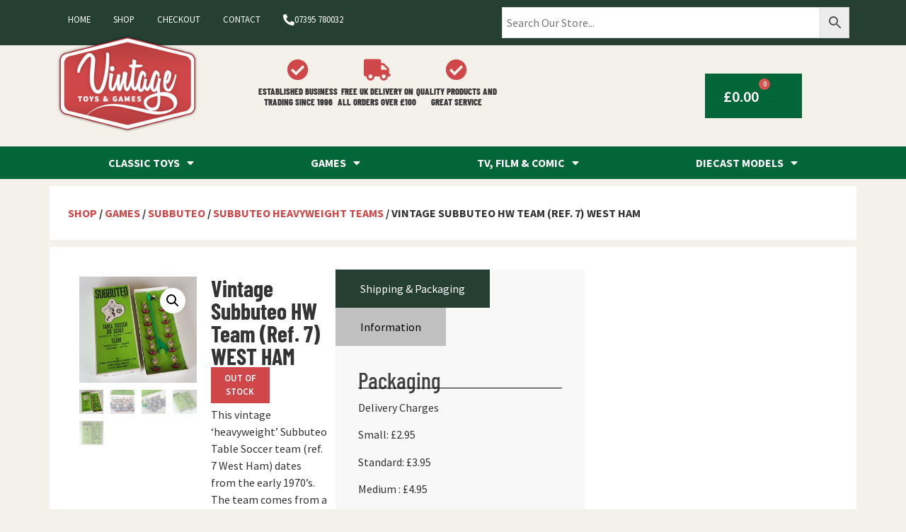

--- FILE ---
content_type: text/html; charset=UTF-8
request_url: https://www.vintagetoysgames.co.uk/product/vintage-subbuteo-hw-team-ref-7-west-ham/
body_size: 51030
content:
<!doctype html>
<html lang="en-GB">
<head>
	<meta charset="UTF-8">
	<meta name="viewport" content="width=device-width, initial-scale=1">
	<link rel="profile" href="https://gmpg.org/xfn/11">
	<title>Vintage Subbuteo HW Team (Ref. 7) WEST HAM - Vintage Toys &amp; Games</title>
<script id="cookieyes" type="text/javascript" src="https://cdn-cookieyes.com/client_data/d119700901d6fc0aa90c972c/script.js"></script><meta name="description" content="This vintage &#039;heavyweight&#039; Subbuteo Table Soccer team (ref. 7 West Ham) dates from the early 1970&#039;s. The team comes from a one-owner collection and is in excellent condition. The box is in excellent condition with the correct team reference number. Vintage Subbuteo Team ref. HW 7 - West Ham (also&hellip;">
<meta name="robots" content="index, follow, max-snippet:-1, max-image-preview:large, max-video-preview:-1">
<link rel="canonical" href="https://www.vintagetoysgames.co.uk/product/vintage-subbuteo-hw-team-ref-7-west-ham/">
<meta property="og:url" content="https://www.vintagetoysgames.co.uk/product/vintage-subbuteo-hw-team-ref-7-west-ham/">
<meta property="og:site_name" content="Vintage Toys &amp; Games">
<meta property="og:locale" content="en_GB">
<meta property="og:type" content="product">
<meta property="og:title" content="Vintage Subbuteo HW Team (Ref. 7) WEST HAM - Vintage Toys &amp; Games">
<meta property="og:description" content="This vintage &#039;heavyweight&#039; Subbuteo Table Soccer team (ref. 7 West Ham) dates from the early 1970&#039;s. The team comes from a one-owner collection and is in excellent condition. The box is in excellent condition with the correct team reference number. Vintage Subbuteo Team ref. HW 7 - West Ham (also&hellip;">
<meta property="og:image" content="https://www.vintagetoysgames.co.uk/wp-content/uploads/2024/02/logo-social.png">
<meta property="og:image:secure_url" content="https://www.vintagetoysgames.co.uk/wp-content/uploads/2024/02/logo-social.png">
<meta property="og:image:width" content="540">
<meta property="og:image:height" content="314">
<meta property="og:image:alt" content="Vintage Toys and Games">
<meta name="twitter:card" content="summary_large_image">
<meta name="twitter:title" content="Vintage Subbuteo HW Team (Ref. 7) WEST HAM - Vintage Toys &amp; Games">
<meta name="twitter:description" content="This vintage &#039;heavyweight&#039; Subbuteo Table Soccer team (ref. 7 West Ham) dates from the early 1970&#039;s. The team comes from a one-owner collection and is in excellent condition. The box is in excellent condition with the correct team reference number. Vintage Subbuteo Team ref. HW 7 - West Ham (also&hellip;">
<meta name="twitter:image" content="https://www.vintagetoysgames.co.uk/wp-content/uploads/2024/02/subbuteo-hw-team-7-west-ham-1.jpg">
<link rel='dns-prefetch' href='//www.googletagmanager.com' />
<link rel='dns-prefetch' href='//www.google.com' />

<link rel="alternate" title="oEmbed (JSON)" type="application/json+oembed" href="https://www.vintagetoysgames.co.uk/wp-json/oembed/1.0/embed?url=https%3A%2F%2Fwww.vintagetoysgames.co.uk%2Fproduct%2Fvintage-subbuteo-hw-team-ref-7-west-ham%2F" />
<link rel="alternate" title="oEmbed (XML)" type="text/xml+oembed" href="https://www.vintagetoysgames.co.uk/wp-json/oembed/1.0/embed?url=https%3A%2F%2Fwww.vintagetoysgames.co.uk%2Fproduct%2Fvintage-subbuteo-hw-team-ref-7-west-ham%2F&#038;format=xml" />
<style id='wp-img-auto-sizes-contain-inline-css'>
img:is([sizes=auto i],[sizes^="auto," i]){contain-intrinsic-size:3000px 1500px}
/*# sourceURL=wp-img-auto-sizes-contain-inline-css */
</style>
<style id='wp-emoji-styles-inline-css'>

	img.wp-smiley, img.emoji {
		display: inline !important;
		border: none !important;
		box-shadow: none !important;
		height: 1em !important;
		width: 1em !important;
		margin: 0 0.07em !important;
		vertical-align: -0.1em !important;
		background: none !important;
		padding: 0 !important;
	}
/*# sourceURL=wp-emoji-styles-inline-css */
</style>
<link rel='stylesheet' id='wp-block-library-css' href='https://www.vintagetoysgames.co.uk/wp-includes/css/dist/block-library/style.min.css?ver=d6c1a9a86f92191c4da2fd59ad40c764' media='all' />
<style id='global-styles-inline-css'>
:root{--wp--preset--aspect-ratio--square: 1;--wp--preset--aspect-ratio--4-3: 4/3;--wp--preset--aspect-ratio--3-4: 3/4;--wp--preset--aspect-ratio--3-2: 3/2;--wp--preset--aspect-ratio--2-3: 2/3;--wp--preset--aspect-ratio--16-9: 16/9;--wp--preset--aspect-ratio--9-16: 9/16;--wp--preset--color--black: #000000;--wp--preset--color--cyan-bluish-gray: #abb8c3;--wp--preset--color--white: #ffffff;--wp--preset--color--pale-pink: #f78da7;--wp--preset--color--vivid-red: #cf2e2e;--wp--preset--color--luminous-vivid-orange: #ff6900;--wp--preset--color--luminous-vivid-amber: #fcb900;--wp--preset--color--light-green-cyan: #7bdcb5;--wp--preset--color--vivid-green-cyan: #00d084;--wp--preset--color--pale-cyan-blue: #8ed1fc;--wp--preset--color--vivid-cyan-blue: #0693e3;--wp--preset--color--vivid-purple: #9b51e0;--wp--preset--gradient--vivid-cyan-blue-to-vivid-purple: linear-gradient(135deg,rgb(6,147,227) 0%,rgb(155,81,224) 100%);--wp--preset--gradient--light-green-cyan-to-vivid-green-cyan: linear-gradient(135deg,rgb(122,220,180) 0%,rgb(0,208,130) 100%);--wp--preset--gradient--luminous-vivid-amber-to-luminous-vivid-orange: linear-gradient(135deg,rgb(252,185,0) 0%,rgb(255,105,0) 100%);--wp--preset--gradient--luminous-vivid-orange-to-vivid-red: linear-gradient(135deg,rgb(255,105,0) 0%,rgb(207,46,46) 100%);--wp--preset--gradient--very-light-gray-to-cyan-bluish-gray: linear-gradient(135deg,rgb(238,238,238) 0%,rgb(169,184,195) 100%);--wp--preset--gradient--cool-to-warm-spectrum: linear-gradient(135deg,rgb(74,234,220) 0%,rgb(151,120,209) 20%,rgb(207,42,186) 40%,rgb(238,44,130) 60%,rgb(251,105,98) 80%,rgb(254,248,76) 100%);--wp--preset--gradient--blush-light-purple: linear-gradient(135deg,rgb(255,206,236) 0%,rgb(152,150,240) 100%);--wp--preset--gradient--blush-bordeaux: linear-gradient(135deg,rgb(254,205,165) 0%,rgb(254,45,45) 50%,rgb(107,0,62) 100%);--wp--preset--gradient--luminous-dusk: linear-gradient(135deg,rgb(255,203,112) 0%,rgb(199,81,192) 50%,rgb(65,88,208) 100%);--wp--preset--gradient--pale-ocean: linear-gradient(135deg,rgb(255,245,203) 0%,rgb(182,227,212) 50%,rgb(51,167,181) 100%);--wp--preset--gradient--electric-grass: linear-gradient(135deg,rgb(202,248,128) 0%,rgb(113,206,126) 100%);--wp--preset--gradient--midnight: linear-gradient(135deg,rgb(2,3,129) 0%,rgb(40,116,252) 100%);--wp--preset--font-size--small: 13px;--wp--preset--font-size--medium: 20px;--wp--preset--font-size--large: 36px;--wp--preset--font-size--x-large: 42px;--wp--preset--spacing--20: 0.44rem;--wp--preset--spacing--30: 0.67rem;--wp--preset--spacing--40: 1rem;--wp--preset--spacing--50: 1.5rem;--wp--preset--spacing--60: 2.25rem;--wp--preset--spacing--70: 3.38rem;--wp--preset--spacing--80: 5.06rem;--wp--preset--shadow--natural: 6px 6px 9px rgba(0, 0, 0, 0.2);--wp--preset--shadow--deep: 12px 12px 50px rgba(0, 0, 0, 0.4);--wp--preset--shadow--sharp: 6px 6px 0px rgba(0, 0, 0, 0.2);--wp--preset--shadow--outlined: 6px 6px 0px -3px rgb(255, 255, 255), 6px 6px rgb(0, 0, 0);--wp--preset--shadow--crisp: 6px 6px 0px rgb(0, 0, 0);}:root { --wp--style--global--content-size: 800px;--wp--style--global--wide-size: 1200px; }:where(body) { margin: 0; }.wp-site-blocks > .alignleft { float: left; margin-right: 2em; }.wp-site-blocks > .alignright { float: right; margin-left: 2em; }.wp-site-blocks > .aligncenter { justify-content: center; margin-left: auto; margin-right: auto; }:where(.wp-site-blocks) > * { margin-block-start: 24px; margin-block-end: 0; }:where(.wp-site-blocks) > :first-child { margin-block-start: 0; }:where(.wp-site-blocks) > :last-child { margin-block-end: 0; }:root { --wp--style--block-gap: 24px; }:root :where(.is-layout-flow) > :first-child{margin-block-start: 0;}:root :where(.is-layout-flow) > :last-child{margin-block-end: 0;}:root :where(.is-layout-flow) > *{margin-block-start: 24px;margin-block-end: 0;}:root :where(.is-layout-constrained) > :first-child{margin-block-start: 0;}:root :where(.is-layout-constrained) > :last-child{margin-block-end: 0;}:root :where(.is-layout-constrained) > *{margin-block-start: 24px;margin-block-end: 0;}:root :where(.is-layout-flex){gap: 24px;}:root :where(.is-layout-grid){gap: 24px;}.is-layout-flow > .alignleft{float: left;margin-inline-start: 0;margin-inline-end: 2em;}.is-layout-flow > .alignright{float: right;margin-inline-start: 2em;margin-inline-end: 0;}.is-layout-flow > .aligncenter{margin-left: auto !important;margin-right: auto !important;}.is-layout-constrained > .alignleft{float: left;margin-inline-start: 0;margin-inline-end: 2em;}.is-layout-constrained > .alignright{float: right;margin-inline-start: 2em;margin-inline-end: 0;}.is-layout-constrained > .aligncenter{margin-left: auto !important;margin-right: auto !important;}.is-layout-constrained > :where(:not(.alignleft):not(.alignright):not(.alignfull)){max-width: var(--wp--style--global--content-size);margin-left: auto !important;margin-right: auto !important;}.is-layout-constrained > .alignwide{max-width: var(--wp--style--global--wide-size);}body .is-layout-flex{display: flex;}.is-layout-flex{flex-wrap: wrap;align-items: center;}.is-layout-flex > :is(*, div){margin: 0;}body .is-layout-grid{display: grid;}.is-layout-grid > :is(*, div){margin: 0;}body{padding-top: 0px;padding-right: 0px;padding-bottom: 0px;padding-left: 0px;}a:where(:not(.wp-element-button)){text-decoration: underline;}:root :where(.wp-element-button, .wp-block-button__link){background-color: #32373c;border-width: 0;color: #fff;font-family: inherit;font-size: inherit;font-style: inherit;font-weight: inherit;letter-spacing: inherit;line-height: inherit;padding-top: calc(0.667em + 2px);padding-right: calc(1.333em + 2px);padding-bottom: calc(0.667em + 2px);padding-left: calc(1.333em + 2px);text-decoration: none;text-transform: inherit;}.has-black-color{color: var(--wp--preset--color--black) !important;}.has-cyan-bluish-gray-color{color: var(--wp--preset--color--cyan-bluish-gray) !important;}.has-white-color{color: var(--wp--preset--color--white) !important;}.has-pale-pink-color{color: var(--wp--preset--color--pale-pink) !important;}.has-vivid-red-color{color: var(--wp--preset--color--vivid-red) !important;}.has-luminous-vivid-orange-color{color: var(--wp--preset--color--luminous-vivid-orange) !important;}.has-luminous-vivid-amber-color{color: var(--wp--preset--color--luminous-vivid-amber) !important;}.has-light-green-cyan-color{color: var(--wp--preset--color--light-green-cyan) !important;}.has-vivid-green-cyan-color{color: var(--wp--preset--color--vivid-green-cyan) !important;}.has-pale-cyan-blue-color{color: var(--wp--preset--color--pale-cyan-blue) !important;}.has-vivid-cyan-blue-color{color: var(--wp--preset--color--vivid-cyan-blue) !important;}.has-vivid-purple-color{color: var(--wp--preset--color--vivid-purple) !important;}.has-black-background-color{background-color: var(--wp--preset--color--black) !important;}.has-cyan-bluish-gray-background-color{background-color: var(--wp--preset--color--cyan-bluish-gray) !important;}.has-white-background-color{background-color: var(--wp--preset--color--white) !important;}.has-pale-pink-background-color{background-color: var(--wp--preset--color--pale-pink) !important;}.has-vivid-red-background-color{background-color: var(--wp--preset--color--vivid-red) !important;}.has-luminous-vivid-orange-background-color{background-color: var(--wp--preset--color--luminous-vivid-orange) !important;}.has-luminous-vivid-amber-background-color{background-color: var(--wp--preset--color--luminous-vivid-amber) !important;}.has-light-green-cyan-background-color{background-color: var(--wp--preset--color--light-green-cyan) !important;}.has-vivid-green-cyan-background-color{background-color: var(--wp--preset--color--vivid-green-cyan) !important;}.has-pale-cyan-blue-background-color{background-color: var(--wp--preset--color--pale-cyan-blue) !important;}.has-vivid-cyan-blue-background-color{background-color: var(--wp--preset--color--vivid-cyan-blue) !important;}.has-vivid-purple-background-color{background-color: var(--wp--preset--color--vivid-purple) !important;}.has-black-border-color{border-color: var(--wp--preset--color--black) !important;}.has-cyan-bluish-gray-border-color{border-color: var(--wp--preset--color--cyan-bluish-gray) !important;}.has-white-border-color{border-color: var(--wp--preset--color--white) !important;}.has-pale-pink-border-color{border-color: var(--wp--preset--color--pale-pink) !important;}.has-vivid-red-border-color{border-color: var(--wp--preset--color--vivid-red) !important;}.has-luminous-vivid-orange-border-color{border-color: var(--wp--preset--color--luminous-vivid-orange) !important;}.has-luminous-vivid-amber-border-color{border-color: var(--wp--preset--color--luminous-vivid-amber) !important;}.has-light-green-cyan-border-color{border-color: var(--wp--preset--color--light-green-cyan) !important;}.has-vivid-green-cyan-border-color{border-color: var(--wp--preset--color--vivid-green-cyan) !important;}.has-pale-cyan-blue-border-color{border-color: var(--wp--preset--color--pale-cyan-blue) !important;}.has-vivid-cyan-blue-border-color{border-color: var(--wp--preset--color--vivid-cyan-blue) !important;}.has-vivid-purple-border-color{border-color: var(--wp--preset--color--vivid-purple) !important;}.has-vivid-cyan-blue-to-vivid-purple-gradient-background{background: var(--wp--preset--gradient--vivid-cyan-blue-to-vivid-purple) !important;}.has-light-green-cyan-to-vivid-green-cyan-gradient-background{background: var(--wp--preset--gradient--light-green-cyan-to-vivid-green-cyan) !important;}.has-luminous-vivid-amber-to-luminous-vivid-orange-gradient-background{background: var(--wp--preset--gradient--luminous-vivid-amber-to-luminous-vivid-orange) !important;}.has-luminous-vivid-orange-to-vivid-red-gradient-background{background: var(--wp--preset--gradient--luminous-vivid-orange-to-vivid-red) !important;}.has-very-light-gray-to-cyan-bluish-gray-gradient-background{background: var(--wp--preset--gradient--very-light-gray-to-cyan-bluish-gray) !important;}.has-cool-to-warm-spectrum-gradient-background{background: var(--wp--preset--gradient--cool-to-warm-spectrum) !important;}.has-blush-light-purple-gradient-background{background: var(--wp--preset--gradient--blush-light-purple) !important;}.has-blush-bordeaux-gradient-background{background: var(--wp--preset--gradient--blush-bordeaux) !important;}.has-luminous-dusk-gradient-background{background: var(--wp--preset--gradient--luminous-dusk) !important;}.has-pale-ocean-gradient-background{background: var(--wp--preset--gradient--pale-ocean) !important;}.has-electric-grass-gradient-background{background: var(--wp--preset--gradient--electric-grass) !important;}.has-midnight-gradient-background{background: var(--wp--preset--gradient--midnight) !important;}.has-small-font-size{font-size: var(--wp--preset--font-size--small) !important;}.has-medium-font-size{font-size: var(--wp--preset--font-size--medium) !important;}.has-large-font-size{font-size: var(--wp--preset--font-size--large) !important;}.has-x-large-font-size{font-size: var(--wp--preset--font-size--x-large) !important;}
:root :where(.wp-block-pullquote){font-size: 1.5em;line-height: 1.6;}
/*# sourceURL=global-styles-inline-css */
</style>
<link rel='stylesheet' id='flexy-breadcrumb-css' href='https://www.vintagetoysgames.co.uk/wp-content/plugins/flexy-breadcrumb/public/css/flexy-breadcrumb-public.css?ver=1.2.1' media='all' />
<link rel='stylesheet' id='flexy-breadcrumb-font-awesome-css' href='https://www.vintagetoysgames.co.uk/wp-content/plugins/flexy-breadcrumb/public/css/font-awesome.min.css?ver=4.7.0' media='all' />
<link rel='stylesheet' id='photoswipe-css' href='https://www.vintagetoysgames.co.uk/wp-content/plugins/woocommerce/assets/css/photoswipe/photoswipe.min.css?ver=10.4.3' media='all' />
<link rel='stylesheet' id='photoswipe-default-skin-css' href='https://www.vintagetoysgames.co.uk/wp-content/plugins/woocommerce/assets/css/photoswipe/default-skin/default-skin.min.css?ver=10.4.3' media='all' />
<link rel='stylesheet' id='woocommerce-layout-css' href='https://www.vintagetoysgames.co.uk/wp-content/plugins/woocommerce/assets/css/woocommerce-layout.css?ver=10.4.3' media='all' />
<link rel='stylesheet' id='woocommerce-smallscreen-css' href='https://www.vintagetoysgames.co.uk/wp-content/plugins/woocommerce/assets/css/woocommerce-smallscreen.css?ver=10.4.3' media='only screen and (max-width: 768px)' />
<link rel='stylesheet' id='woocommerce-general-css' href='https://www.vintagetoysgames.co.uk/wp-content/plugins/woocommerce/assets/css/woocommerce.css?ver=10.4.3' media='all' />
<style id='woocommerce-inline-inline-css'>
.woocommerce form .form-row .required { visibility: visible; }
/*# sourceURL=woocommerce-inline-inline-css */
</style>
<link rel='stylesheet' id='aws-style-css' href='https://www.vintagetoysgames.co.uk/wp-content/plugins/advanced-woo-search/assets/css/common.min.css?ver=3.50' media='all' />
<link rel='stylesheet' id='dce-style-css' href='https://www.vintagetoysgames.co.uk/wp-content/plugins/dynamic-content-for-elementor/assets/css/style.min.css?ver=3.3.23' media='all' />
<link rel='stylesheet' id='dce-dynamic-visibility-css' href='https://www.vintagetoysgames.co.uk/wp-content/plugins/dynamic-content-for-elementor/assets/css/dynamic-visibility.min.css?ver=3.3.23' media='all' />
<link rel='stylesheet' id='dce-pageScroll-css' href='https://www.vintagetoysgames.co.uk/wp-content/plugins/dynamic-content-for-elementor/assets/css/page-scroll.min.css?ver=3.3.23' media='all' />
<link rel='stylesheet' id='gateway-css' href='https://www.vintagetoysgames.co.uk/wp-content/plugins/woocommerce-paypal-payments/modules/ppcp-button/assets/css/gateway.css?ver=3.3.1' media='all' />
<link rel='stylesheet' id='hello-elementor-theme-style-css' href='https://www.vintagetoysgames.co.uk/wp-content/themes/hello-elementor/assets/css/theme.css?ver=3.4.5' media='all' />
<link rel='stylesheet' id='hello-elementor-child-style-css' href='https://www.vintagetoysgames.co.uk/wp-content/themes/hello-theme-child/style.css?ver=1.0.0' media='all' />
<link rel='stylesheet' id='hello-elementor-css' href='https://www.vintagetoysgames.co.uk/wp-content/themes/hello-elementor/assets/css/reset.css?ver=3.4.5' media='all' />
<link rel='stylesheet' id='hello-elementor-header-footer-css' href='https://www.vintagetoysgames.co.uk/wp-content/themes/hello-elementor/assets/css/header-footer.css?ver=3.4.5' media='all' />
<link rel='stylesheet' id='elementor-frontend-css' href='https://www.vintagetoysgames.co.uk/wp-content/uploads/elementor/css/custom-frontend.min.css?ver=1767360920' media='all' />
<link rel='stylesheet' id='widget-mega-menu-css' href='https://www.vintagetoysgames.co.uk/wp-content/uploads/elementor/css/custom-pro-widget-mega-menu.min.css?ver=1767360920' media='all' />
<link rel='stylesheet' id='widget-image-css' href='https://www.vintagetoysgames.co.uk/wp-content/plugins/elementor/assets/css/widget-image.min.css?ver=3.34.0' media='all' />
<link rel='stylesheet' id='widget-icon-box-css' href='https://www.vintagetoysgames.co.uk/wp-content/uploads/elementor/css/custom-widget-icon-box.min.css?ver=1767360920' media='all' />
<link rel='stylesheet' id='widget-woocommerce-menu-cart-css' href='https://www.vintagetoysgames.co.uk/wp-content/uploads/elementor/css/custom-pro-widget-woocommerce-menu-cart.min.css?ver=1767360920' media='all' />
<link rel='stylesheet' id='widget-nav-menu-css' href='https://www.vintagetoysgames.co.uk/wp-content/uploads/elementor/css/custom-pro-widget-nav-menu.min.css?ver=1767360920' media='all' />
<link rel='stylesheet' id='widget-heading-css' href='https://www.vintagetoysgames.co.uk/wp-content/plugins/elementor/assets/css/widget-heading.min.css?ver=3.34.0' media='all' />
<link rel='stylesheet' id='widget-woocommerce-product-images-css' href='https://www.vintagetoysgames.co.uk/wp-content/plugins/elementor-pro/assets/css/widget-woocommerce-product-images.min.css?ver=3.34.0' media='all' />
<link rel='stylesheet' id='widget-woocommerce-product-price-css' href='https://www.vintagetoysgames.co.uk/wp-content/plugins/elementor-pro/assets/css/widget-woocommerce-product-price.min.css?ver=3.34.0' media='all' />
<link rel='stylesheet' id='widget-woocommerce-product-add-to-cart-css' href='https://www.vintagetoysgames.co.uk/wp-content/uploads/elementor/css/custom-pro-widget-woocommerce-product-add-to-cart.min.css?ver=1767360920' media='all' />
<link rel='stylesheet' id='widget-divider-css' href='https://www.vintagetoysgames.co.uk/wp-content/plugins/elementor/assets/css/widget-divider.min.css?ver=3.34.0' media='all' />
<link rel='stylesheet' id='widget-nested-tabs-css' href='https://www.vintagetoysgames.co.uk/wp-content/uploads/elementor/css/custom-widget-nested-tabs.min.css?ver=1767360920' media='all' />
<link rel='stylesheet' id='widget-woocommerce-products-css' href='https://www.vintagetoysgames.co.uk/wp-content/plugins/elementor-pro/assets/css/widget-woocommerce-products.min.css?ver=3.34.0' media='all' />
<link rel='stylesheet' id='elementor-icons-css' href='https://www.vintagetoysgames.co.uk/wp-content/plugins/elementor/assets/lib/eicons/css/elementor-icons.min.css?ver=5.45.0' media='all' />
<link rel='stylesheet' id='elementor-post-6-css' href='https://www.vintagetoysgames.co.uk/wp-content/uploads/elementor/css/post-6.css?ver=1767360920' media='all' />
<link rel='stylesheet' id='dashicons-css' href='https://www.vintagetoysgames.co.uk/wp-includes/css/dashicons.min.css?ver=d6c1a9a86f92191c4da2fd59ad40c764' media='all' />
<link rel='stylesheet' id='elementor-post-2960-css' href='https://www.vintagetoysgames.co.uk/wp-content/uploads/elementor/css/post-2960.css?ver=1767360920' media='all' />
<link rel='stylesheet' id='elementor-post-3457-css' href='https://www.vintagetoysgames.co.uk/wp-content/uploads/elementor/css/post-3457.css?ver=1767360920' media='all' />
<link rel='stylesheet' id='elementor-post-3846-css' href='https://www.vintagetoysgames.co.uk/wp-content/uploads/elementor/css/post-3846.css?ver=1767361156' media='all' />
<link rel='stylesheet' id='wc_stripe_express_checkout_style-css' href='https://www.vintagetoysgames.co.uk/wp-content/plugins/woocommerce-gateway-stripe/build/express-checkout.css?ver=f49792bd42ded7e3e1cb' media='all' />
<link rel='stylesheet' id='cwginstock_frontend_css-css' href='https://www.vintagetoysgames.co.uk/wp-content/plugins/back-in-stock-notifier-for-woocommerce/assets/css/frontend.min.css?ver=6.2.4' media='' />
<style id='cwginstock_frontend_css-inline-css'>
.grecaptcha-badge { visibility: hidden !important; }
/*# sourceURL=cwginstock_frontend_css-inline-css */
</style>
<link rel='stylesheet' id='cwginstock_bootstrap-css' href='https://www.vintagetoysgames.co.uk/wp-content/plugins/back-in-stock-notifier-for-woocommerce/assets/css/bootstrap.min.css?ver=6.2.4' media='' />
<link rel='stylesheet' id='elementor-gf-local-sourcesanspro-css' href='https://www.vintagetoysgames.co.uk/wp-content/uploads/elementor/google-fonts/css/sourcesanspro.css?ver=1743094408' media='all' />
<link rel='stylesheet' id='elementor-icons-shared-0-css' href='https://www.vintagetoysgames.co.uk/wp-content/plugins/elementor/assets/lib/font-awesome/css/fontawesome.min.css?ver=5.15.3' media='all' />
<link rel='stylesheet' id='elementor-icons-fa-solid-css' href='https://www.vintagetoysgames.co.uk/wp-content/plugins/elementor/assets/lib/font-awesome/css/solid.min.css?ver=5.15.3' media='all' />
<link rel='stylesheet' id='elementor-icons-fa-regular-css' href='https://www.vintagetoysgames.co.uk/wp-content/plugins/elementor/assets/lib/font-awesome/css/regular.min.css?ver=5.15.3' media='all' />
<script id="woocommerce-google-analytics-integration-gtag-js-after">
/* Google Analytics for WooCommerce (gtag.js) */
					window.dataLayer = window.dataLayer || [];
					function gtag(){dataLayer.push(arguments);}
					// Set up default consent state.
					for ( const mode of [{"analytics_storage":"denied","ad_storage":"denied","ad_user_data":"denied","ad_personalization":"denied","region":["AT","BE","BG","HR","CY","CZ","DK","EE","FI","FR","DE","GR","HU","IS","IE","IT","LV","LI","LT","LU","MT","NL","NO","PL","PT","RO","SK","SI","ES","SE","GB","CH"]}] || [] ) {
						gtag( "consent", "default", { "wait_for_update": 500, ...mode } );
					}
					gtag("js", new Date());
					gtag("set", "developer_id.dOGY3NW", true);
					gtag("config", "G-53Y2QVRDQD", {"track_404":true,"allow_google_signals":true,"logged_in":false,"linker":{"domains":[],"allow_incoming":false},"custom_map":{"dimension1":"logged_in"}});
//# sourceURL=woocommerce-google-analytics-integration-gtag-js-after
</script>
<script src="https://www.vintagetoysgames.co.uk/wp-includes/js/jquery/jquery.min.js?ver=3.7.1" id="jquery-core-js"></script>
<script src="https://www.vintagetoysgames.co.uk/wp-includes/js/jquery/jquery-migrate.min.js?ver=3.4.1" id="jquery-migrate-js"></script>
<script src="https://www.vintagetoysgames.co.uk/wp-content/plugins/woocommerce/assets/js/jquery-blockui/jquery.blockUI.min.js?ver=2.7.0-wc.10.4.3" id="wc-jquery-blockui-js" data-wp-strategy="defer"></script>
<script id="wc-add-to-cart-js-extra">
var wc_add_to_cart_params = {"ajax_url":"/wp-admin/admin-ajax.php","wc_ajax_url":"/?wc-ajax=%%endpoint%%","i18n_view_cart":"View basket","cart_url":"https://www.vintagetoysgames.co.uk/basket/","is_cart":"","cart_redirect_after_add":"no"};
//# sourceURL=wc-add-to-cart-js-extra
</script>
<script src="https://www.vintagetoysgames.co.uk/wp-content/plugins/woocommerce/assets/js/frontend/add-to-cart.min.js?ver=10.4.3" id="wc-add-to-cart-js" defer data-wp-strategy="defer"></script>
<script src="https://www.vintagetoysgames.co.uk/wp-content/plugins/woocommerce/assets/js/zoom/jquery.zoom.min.js?ver=1.7.21-wc.10.4.3" id="wc-zoom-js" defer data-wp-strategy="defer"></script>
<script src="https://www.vintagetoysgames.co.uk/wp-content/plugins/woocommerce/assets/js/flexslider/jquery.flexslider.min.js?ver=2.7.2-wc.10.4.3" id="wc-flexslider-js" defer data-wp-strategy="defer"></script>
<script src="https://www.vintagetoysgames.co.uk/wp-content/plugins/woocommerce/assets/js/photoswipe/photoswipe.min.js?ver=4.1.1-wc.10.4.3" id="wc-photoswipe-js" defer data-wp-strategy="defer"></script>
<script src="https://www.vintagetoysgames.co.uk/wp-content/plugins/woocommerce/assets/js/photoswipe/photoswipe-ui-default.min.js?ver=4.1.1-wc.10.4.3" id="wc-photoswipe-ui-default-js" defer data-wp-strategy="defer"></script>
<script id="wc-single-product-js-extra">
var wc_single_product_params = {"i18n_required_rating_text":"Please select a rating","i18n_rating_options":["1 of 5 stars","2 of 5 stars","3 of 5 stars","4 of 5 stars","5 of 5 stars"],"i18n_product_gallery_trigger_text":"View full-screen image gallery","review_rating_required":"yes","flexslider":{"rtl":false,"animation":"slide","smoothHeight":true,"directionNav":false,"controlNav":"thumbnails","slideshow":false,"animationSpeed":500,"animationLoop":false,"allowOneSlide":false},"zoom_enabled":"1","zoom_options":[],"photoswipe_enabled":"1","photoswipe_options":{"shareEl":false,"closeOnScroll":false,"history":false,"hideAnimationDuration":0,"showAnimationDuration":0},"flexslider_enabled":"1"};
//# sourceURL=wc-single-product-js-extra
</script>
<script src="https://www.vintagetoysgames.co.uk/wp-content/plugins/woocommerce/assets/js/frontend/single-product.min.js?ver=10.4.3" id="wc-single-product-js" defer data-wp-strategy="defer"></script>
<script src="https://www.vintagetoysgames.co.uk/wp-content/plugins/woocommerce/assets/js/js-cookie/js.cookie.min.js?ver=2.1.4-wc.10.4.3" id="wc-js-cookie-js" defer data-wp-strategy="defer"></script>
<script id="woocommerce-js-extra">
var woocommerce_params = {"ajax_url":"/wp-admin/admin-ajax.php","wc_ajax_url":"/?wc-ajax=%%endpoint%%","i18n_password_show":"Show password","i18n_password_hide":"Hide password"};
//# sourceURL=woocommerce-js-extra
</script>
<script src="https://www.vintagetoysgames.co.uk/wp-content/plugins/woocommerce/assets/js/frontend/woocommerce.min.js?ver=10.4.3" id="woocommerce-js" defer data-wp-strategy="defer"></script>
<script src="https://www.vintagetoysgames.co.uk/wp-content/themes/hello-theme-child/script.js?ver=d6c1a9a86f92191c4da2fd59ad40c764" id="custom-script-js"></script>
<script src="https://www.google.com/recaptcha/api.js?render=6LfW-oEpAAAAAHmkEMfj2bctM0WRkmDWcC9K-2Ul&amp;ver=6.2.4" id="recaptcha-js"></script>
<script id="ajax_operation_script-js-extra">
var bigdatacloud_key = {"key":""};
var myAjax = {"ajaxurl":"https://www.vintagetoysgames.co.uk/wp-admin/admin-ajax.php"};
//# sourceURL=ajax_operation_script-js-extra
</script>
<script src="https://www.vintagetoysgames.co.uk/wp-content/plugins/woocommerce-anti-fraud/assets/js/geoloc.js?ver=1.0" id="ajax_operation_script-js"></script>
<link rel="https://api.w.org/" href="https://www.vintagetoysgames.co.uk/wp-json/" /><link rel="alternate" title="JSON" type="application/json" href="https://www.vintagetoysgames.co.uk/wp-json/wp/v2/product/5558" />
            <style type="text/css">              
                
                /* Background color */
                .fbc-page .fbc-wrap .fbc-items {
                    background-color: rgba(237,239,240,0);
                }
                /* Items font size */
                .fbc-page .fbc-wrap .fbc-items li {
                    font-size: 16px;
                }
                
                /* Items' link color */
                .fbc-page .fbc-wrap .fbc-items li a {
                    color: #cc3366;                    
                }
                
                /* Seprator color */
                .fbc-page .fbc-wrap .fbc-items li .fbc-separator {
                    color: #cccccc;
                }
                
                /* Active item & end-text color */
                .fbc-page .fbc-wrap .fbc-items li.active span,
                .fbc-page .fbc-wrap .fbc-items li .fbc-end-text {
                    color: #27272a;
                    font-size: 16px;
                }
            </style>

            	<noscript><style>.woocommerce-product-gallery{ opacity: 1 !important; }</style></noscript>
	<meta name="generator" content="Elementor 3.34.0; features: additional_custom_breakpoints; settings: css_print_method-external, google_font-enabled, font_display-swap">
			<style>
				.e-con.e-parent:nth-of-type(n+4):not(.e-lazyloaded):not(.e-no-lazyload),
				.e-con.e-parent:nth-of-type(n+4):not(.e-lazyloaded):not(.e-no-lazyload) * {
					background-image: none !important;
				}
				@media screen and (max-height: 1024px) {
					.e-con.e-parent:nth-of-type(n+3):not(.e-lazyloaded):not(.e-no-lazyload),
					.e-con.e-parent:nth-of-type(n+3):not(.e-lazyloaded):not(.e-no-lazyload) * {
						background-image: none !important;
					}
				}
				@media screen and (max-height: 640px) {
					.e-con.e-parent:nth-of-type(n+2):not(.e-lazyloaded):not(.e-no-lazyload),
					.e-con.e-parent:nth-of-type(n+2):not(.e-lazyloaded):not(.e-no-lazyload) * {
						background-image: none !important;
					}
				}
			</style>
			<link rel="icon" href="https://www.vintagetoysgames.co.uk/wp-content/uploads/2024/02/cropped-Asset-2-32x32.png" sizes="32x32" />
<link rel="icon" href="https://www.vintagetoysgames.co.uk/wp-content/uploads/2024/02/cropped-Asset-2-192x192.png" sizes="192x192" />
<link rel="apple-touch-icon" href="https://www.vintagetoysgames.co.uk/wp-content/uploads/2024/02/cropped-Asset-2-180x180.png" />
<meta name="msapplication-TileImage" content="https://www.vintagetoysgames.co.uk/wp-content/uploads/2024/02/cropped-Asset-2-270x270.png" />

<script async src='https://www.googletagmanager.com/gtag/js?id=G-53Y2QVRDQD'></script><script>
window.dataLayer = window.dataLayer || [];
function gtag(){dataLayer.push(arguments);}gtag('js', new Date());
gtag('set', 'cookie_domain', 'auto');
gtag('set', 'cookie_flags', 'SameSite=None;Secure');
window.addEventListener('load', function () {
    var links = document.querySelectorAll('a');
    for (let i = 0; i < links.length; i++) {
        links[i].addEventListener('click', function(e) {
            var n = this.href.includes('www.vintagetoysgames.co.uk');
            if (n == false) {
                gtag('event', 'click', {'event_category': 'external links','event_label' : this.href});
            }
        });
        }
    });
    window.addEventListener('load', function () {
        var links = document.querySelectorAll('a');
        for (let i = 0; i < links.length; i++) {
            links[i].addEventListener('click', function(e) {
                var n = this.href.includes('tel:');
                if (n === true) {
                    gtag('event', 'click', {'event_category': 'phone','event_label' : this.href.slice(4)});
                }
            });
        }
    });
 gtag('config', 'G-53Y2QVRDQD' , {});

</script>
<meta name="generator" content="WP Rocket 3.19.2.1" data-wpr-features="wpr_desktop" /></head>
<body class="wp-singular product-template-default single single-product postid-5558 wp-embed-responsive wp-theme-hello-elementor wp-child-theme-hello-theme-child theme-hello-elementor woocommerce woocommerce-page woocommerce-no-js hello-elementor-default elementor-default elementor-template-full-width elementor-kit-6 elementor-page-3846">


<a class="skip-link screen-reader-text" href="#content">Skip to content</a>

		<header data-rocket-location-hash="56a7453f531d36de2a8dcc118769a732" data-elementor-type="header" data-elementor-id="2960" class="elementor elementor-2960 elementor-location-header" data-elementor-post-type="elementor_library">
			<div class="elementor-element elementor-element-b178132 e-flex e-con-boxed e-con e-parent" data-id="b178132" data-element_type="container" data-settings="{&quot;background_background&quot;:&quot;classic&quot;}">
					<div data-rocket-location-hash="da3b654b339ed49f0234db69a353a170" class="e-con-inner">
		<div class="elementor-element elementor-element-352c25e e-con-full e-flex e-con e-child" data-id="352c25e" data-element_type="container">
				<div class="elementor-element elementor-element-51aaf8e e-full_width e-n-menu-layout-horizontal e-n-menu-tablet elementor-widget elementor-widget-n-menu" data-id="51aaf8e" data-element_type="widget" data-settings="{&quot;menu_items&quot;:[{&quot;item_title&quot;:&quot;Home&quot;,&quot;_id&quot;:&quot;eb92336&quot;,&quot;item_link&quot;:{&quot;url&quot;:&quot;\/&quot;,&quot;is_external&quot;:&quot;&quot;,&quot;nofollow&quot;:&quot;&quot;,&quot;custom_attributes&quot;:&quot;&quot;},&quot;item_dropdown_content&quot;:&quot;no&quot;,&quot;item_icon&quot;:{&quot;value&quot;:&quot;&quot;,&quot;library&quot;:&quot;&quot;},&quot;item_icon_active&quot;:null,&quot;element_id&quot;:&quot;&quot;},{&quot;item_title&quot;:&quot;Shop&quot;,&quot;__dynamic__&quot;:{&quot;item_link&quot;:&quot;[elementor-tag id=\&quot;d88018f\&quot; name=\&quot;internal-url\&quot; settings=\&quot;%7B%22type%22%3A%22post%22%2C%22post_id%22%3A%224560%22%7D\&quot;]&quot;},&quot;_id&quot;:&quot;e58e280&quot;,&quot;item_link&quot;:{&quot;url&quot;:&quot;https:\/\/www.vintagetoysgames.co.uk\/shop\/&quot;,&quot;is_external&quot;:&quot;&quot;,&quot;nofollow&quot;:&quot;&quot;,&quot;custom_attributes&quot;:&quot;&quot;},&quot;item_dropdown_content&quot;:&quot;no&quot;,&quot;item_icon&quot;:{&quot;value&quot;:&quot;&quot;,&quot;library&quot;:&quot;&quot;},&quot;item_icon_active&quot;:null,&quot;element_id&quot;:&quot;&quot;},{&quot;item_title&quot;:&quot;Checkout&quot;,&quot;_id&quot;:&quot;7f6e7fb&quot;,&quot;__dynamic__&quot;:{&quot;item_link&quot;:&quot;[elementor-tag id=\&quot;499d84e\&quot; name=\&quot;internal-url\&quot; settings=\&quot;%7B%22type%22%3A%22post%22%2C%22post_id%22%3A%2220%22%7D\&quot;]&quot;},&quot;item_link&quot;:{&quot;url&quot;:&quot;https:\/\/www.vintagetoysgames.co.uk\/checkout\/&quot;,&quot;is_external&quot;:&quot;&quot;,&quot;nofollow&quot;:&quot;&quot;,&quot;custom_attributes&quot;:&quot;&quot;},&quot;item_dropdown_content&quot;:&quot;no&quot;,&quot;item_icon&quot;:{&quot;value&quot;:&quot;&quot;,&quot;library&quot;:&quot;&quot;},&quot;item_icon_active&quot;:null,&quot;element_id&quot;:&quot;&quot;},{&quot;item_title&quot;:&quot;Contact&quot;,&quot;_id&quot;:&quot;ed41caf&quot;,&quot;__dynamic__&quot;:{&quot;item_link&quot;:&quot;[elementor-tag id=\&quot;d88018f\&quot; name=\&quot;internal-url\&quot; settings=\&quot;%7B%22type%22%3A%22post%22%2C%22post_id%22%3A%222920%22%7D\&quot;]&quot;},&quot;item_link&quot;:{&quot;url&quot;:&quot;https:\/\/www.vintagetoysgames.co.uk\/contact\/&quot;,&quot;is_external&quot;:&quot;&quot;,&quot;nofollow&quot;:&quot;&quot;,&quot;custom_attributes&quot;:&quot;&quot;},&quot;item_dropdown_content&quot;:&quot;no&quot;,&quot;item_icon&quot;:{&quot;value&quot;:&quot;&quot;,&quot;library&quot;:&quot;&quot;},&quot;item_icon_active&quot;:null,&quot;element_id&quot;:&quot;&quot;},{&quot;_id&quot;:&quot;43c4a3e&quot;,&quot;item_title&quot;:&quot;07395 780032&quot;,&quot;item_icon&quot;:{&quot;value&quot;:&quot;fas fa-phone-alt&quot;,&quot;library&quot;:&quot;fa-solid&quot;},&quot;item_link&quot;:{&quot;url&quot;:&quot;tel:07395780032&quot;,&quot;is_external&quot;:&quot;&quot;,&quot;nofollow&quot;:&quot;&quot;,&quot;custom_attributes&quot;:&quot;&quot;},&quot;item_dropdown_content&quot;:&quot;no&quot;,&quot;item_icon_active&quot;:{&quot;value&quot;:&quot;&quot;,&quot;library&quot;:&quot;&quot;},&quot;element_id&quot;:&quot;&quot;}],&quot;content_width&quot;:&quot;full_width&quot;,&quot;item_layout&quot;:&quot;horizontal&quot;,&quot;open_on&quot;:&quot;hover&quot;,&quot;horizontal_scroll&quot;:&quot;disable&quot;,&quot;breakpoint_selector&quot;:&quot;tablet&quot;,&quot;menu_item_title_distance_from_content&quot;:{&quot;unit&quot;:&quot;px&quot;,&quot;size&quot;:0,&quot;sizes&quot;:[]},&quot;menu_item_title_distance_from_content_widescreen&quot;:{&quot;unit&quot;:&quot;px&quot;,&quot;size&quot;:&quot;&quot;,&quot;sizes&quot;:[]},&quot;menu_item_title_distance_from_content_laptop&quot;:{&quot;unit&quot;:&quot;px&quot;,&quot;size&quot;:&quot;&quot;,&quot;sizes&quot;:[]},&quot;menu_item_title_distance_from_content_tablet_extra&quot;:{&quot;unit&quot;:&quot;px&quot;,&quot;size&quot;:&quot;&quot;,&quot;sizes&quot;:[]},&quot;menu_item_title_distance_from_content_tablet&quot;:{&quot;unit&quot;:&quot;px&quot;,&quot;size&quot;:&quot;&quot;,&quot;sizes&quot;:[]},&quot;menu_item_title_distance_from_content_mobile_extra&quot;:{&quot;unit&quot;:&quot;px&quot;,&quot;size&quot;:&quot;&quot;,&quot;sizes&quot;:[]},&quot;menu_item_title_distance_from_content_mobile&quot;:{&quot;unit&quot;:&quot;px&quot;,&quot;size&quot;:&quot;&quot;,&quot;sizes&quot;:[]}}" data-widget_type="mega-menu.default">
				<div class="elementor-widget-container">
							<nav class="e-n-menu" data-widget-number="856" aria-label="Menu">
					<button class="e-n-menu-toggle" id="menu-toggle-856" aria-haspopup="true" aria-expanded="false" aria-controls="menubar-856" aria-label="Menu Toggle">
			<span class="e-n-menu-toggle-icon e-open">
				<i class="eicon-menu-bar"></i>			</span>
			<span class="e-n-menu-toggle-icon e-close">
				<i class="eicon-close"></i>			</span>
		</button>
					<div class="e-n-menu-wrapper" id="menubar-856" aria-labelledby="menu-toggle-856">
				<ul class="e-n-menu-heading">
								<li class="e-n-menu-item">
				<div id="e-n-menu-title-8561" class="e-n-menu-title">
					<a class="e-n-menu-title-container e-focus e-link" href="/">												<span class="e-n-menu-title-text">
							Home						</span>
					</a>									</div>
							</li>
					<li class="e-n-menu-item">
				<div id="e-n-menu-title-8562" class="e-n-menu-title">
					<a class="e-n-menu-title-container e-focus e-link" href="https://www.vintagetoysgames.co.uk/shop/">												<span class="e-n-menu-title-text">
							Shop						</span>
					</a>									</div>
							</li>
					<li class="e-n-menu-item">
				<div id="e-n-menu-title-8563" class="e-n-menu-title">
					<a class="e-n-menu-title-container e-focus e-link" href="https://www.vintagetoysgames.co.uk/checkout/">												<span class="e-n-menu-title-text">
							Checkout						</span>
					</a>									</div>
							</li>
					<li class="e-n-menu-item">
				<div id="e-n-menu-title-8564" class="e-n-menu-title">
					<a class="e-n-menu-title-container e-focus e-link" href="https://www.vintagetoysgames.co.uk/contact/">												<span class="e-n-menu-title-text">
							Contact						</span>
					</a>									</div>
							</li>
					<li class="e-n-menu-item">
				<div id="e-n-menu-title-8565" class="e-n-menu-title">
					<a class="e-n-menu-title-container e-focus e-link" href="tel:07395780032">													<span class="e-n-menu-icon">
								<span class="icon-active"><i aria-hidden="true" class="fas fa-phone-alt"></i></span>
								<span class="icon-inactive"><i aria-hidden="true" class="fas fa-phone-alt"></i></span>
							</span>
												<span class="e-n-menu-title-text">
							07395 780032						</span>
					</a>									</div>
							</li>
						</ul>
			</div>
		</nav>
						</div>
				</div>
				</div>
		<div class="elementor-element elementor-element-a06b31d e-con-full e-flex e-con e-child" data-id="a06b31d" data-element_type="container">
				<div class="elementor-element elementor-element-d393bf8 elementor-widget__width-inherit elementor-widget elementor-widget-aws" data-id="d393bf8" data-element_type="widget" data-widget_type="aws.default">
				<div class="elementor-widget-container">
					<div class="aws-container" data-url="/?wc-ajax=aws_action" data-siteurl="https://www.vintagetoysgames.co.uk" data-lang="" data-show-loader="false" data-show-more="false" data-show-page="true" data-ajax-search="true" data-show-clear="false" data-mobile-screen="false" data-use-analytics="false" data-min-chars="1" data-buttons-order="2" data-timeout="300" data-is-mobile="false" data-page-id="5558" data-tax="" ><form class="aws-search-form" action="https://www.vintagetoysgames.co.uk/" method="get" role="search" ><div class="aws-wrapper"><label class="aws-search-label" for="69684dbcdb6d6">Search Our Store...</label><input type="search" name="s" id="69684dbcdb6d6" value="" class="aws-search-field" placeholder="Search Our Store..." autocomplete="off" /><input type="hidden" name="post_type" value="product"><input type="hidden" name="type_aws" value="true"><div class="aws-search-clear"><span>×</span></div><div class="aws-loader"></div></div><div class="aws-search-btn aws-form-btn"><span class="aws-search-btn_icon"><svg focusable="false" xmlns="http://www.w3.org/2000/svg" viewBox="0 0 24 24" width="24px"><path d="M15.5 14h-.79l-.28-.27C15.41 12.59 16 11.11 16 9.5 16 5.91 13.09 3 9.5 3S3 5.91 3 9.5 5.91 16 9.5 16c1.61 0 3.09-.59 4.23-1.57l.27.28v.79l5 4.99L20.49 19l-4.99-5zm-6 0C7.01 14 5 11.99 5 9.5S7.01 5 9.5 5 14 7.01 14 9.5 11.99 14 9.5 14z"></path></svg></span></div></form></div>				</div>
				</div>
				</div>
					</div>
				</div>
		<div class="elementor-element elementor-element-26707d9 e-flex e-con-boxed e-con e-parent" data-id="26707d9" data-element_type="container" data-settings="{&quot;background_background&quot;:&quot;classic&quot;}">
					<div data-rocket-location-hash="db09287dc3941bcac9abe956715ef14a" class="e-con-inner">
		<div class="elementor-element elementor-element-f2a1ecb e-con-full e-flex e-con e-child" data-id="f2a1ecb" data-element_type="container">
				<div class="elementor-element elementor-element-1a54c23 elementor-widget elementor-widget-image" data-id="1a54c23" data-element_type="widget" data-widget_type="image.default">
				<div class="elementor-widget-container">
																<a href="https://www.vintagetoysgames.co.uk">
							<img src="https://www.vintagetoysgames.co.uk/wp-content/uploads/elementor/thumbs/logo-vintage-qkiuofw3u0dck51ge8j21wgrcmuux92940reifbi3o.png" title="logo-vintage" alt="Vintage Toys" loading="lazy" />								</a>
															</div>
				</div>
				</div>
		<div class="elementor-element elementor-element-8b21553 e-con-full e-flex e-con e-child" data-id="8b21553" data-element_type="container">
		<div class="elementor-element elementor-element-4bbdc7a e-con-full elementor-hidden-mobile_extra elementor-hidden-mobile e-flex e-con e-child" data-id="4bbdc7a" data-element_type="container">
				<div class="elementor-element elementor-element-18fd6fd elementor-view-default elementor-position-block-start elementor-mobile-position-block-start elementor-widget elementor-widget-icon-box" data-id="18fd6fd" data-element_type="widget" data-widget_type="icon-box.default">
				<div class="elementor-widget-container">
							<div class="elementor-icon-box-wrapper">

						<div class="elementor-icon-box-icon">
				<span  class="elementor-icon">
				<i aria-hidden="true" class="fas fa-check-circle"></i>				</span>
			</div>
			
						<div class="elementor-icon-box-content">

									<h3 class="elementor-icon-box-title">
						<span  >
							Established business <br>trading since 1996						</span>
					</h3>
				
				
			</div>
			
		</div>
						</div>
				</div>
				<div class="elementor-element elementor-element-810f570 elementor-view-default elementor-position-block-start elementor-mobile-position-block-start elementor-widget elementor-widget-icon-box" data-id="810f570" data-element_type="widget" data-widget_type="icon-box.default">
				<div class="elementor-widget-container">
							<div class="elementor-icon-box-wrapper">

						<div class="elementor-icon-box-icon">
				<span  class="elementor-icon">
				<i aria-hidden="true" class="fas fa-truck"></i>				</span>
			</div>
			
						<div class="elementor-icon-box-content">

									<h3 class="elementor-icon-box-title">
						<span  >
							Free UK delivery on<br> all orders over £100						</span>
					</h3>
				
				
			</div>
			
		</div>
						</div>
				</div>
				<div class="elementor-element elementor-element-55ba6d9 elementor-view-default elementor-position-block-start elementor-mobile-position-block-start elementor-widget elementor-widget-icon-box" data-id="55ba6d9" data-element_type="widget" data-widget_type="icon-box.default">
				<div class="elementor-widget-container">
							<div class="elementor-icon-box-wrapper">

						<div class="elementor-icon-box-icon">
				<span  class="elementor-icon">
				<i aria-hidden="true" class="fas fa-check-circle"></i>				</span>
			</div>
			
						<div class="elementor-icon-box-content">

									<h3 class="elementor-icon-box-title">
						<span  >
							Quality products and <br>great service						</span>
					</h3>
				
				
			</div>
			
		</div>
						</div>
				</div>
				</div>
				<div class="elementor-element elementor-element-4d95e63 toggle-icon--cart-solid elementor-menu-cart--items-indicator-bubble elementor-menu-cart--show-subtotal-yes elementor-menu-cart--cart-type-side-cart elementor-menu-cart--show-remove-button-yes elementor-widget elementor-widget-woocommerce-menu-cart" data-id="4d95e63" data-element_type="widget" data-settings="{&quot;cart_type&quot;:&quot;side-cart&quot;,&quot;open_cart&quot;:&quot;click&quot;,&quot;automatically_open_cart&quot;:&quot;no&quot;}" data-widget_type="woocommerce-menu-cart.default">
				<div class="elementor-widget-container">
							<div class="elementor-menu-cart__wrapper">
							<div class="elementor-menu-cart__toggle_wrapper">
					<div class="elementor-menu-cart__container elementor-lightbox" aria-hidden="true">
						<div class="elementor-menu-cart__main" aria-hidden="true">
									<div class="elementor-menu-cart__close-button">
					</div>
									<div class="widget_shopping_cart_content">
															</div>
						</div>
					</div>
							<div class="elementor-menu-cart__toggle elementor-button-wrapper">
			<a id="elementor-menu-cart__toggle_button" href="#" class="elementor-menu-cart__toggle_button elementor-button elementor-size-sm" aria-expanded="false">
				<span class="elementor-button-text"><span class="woocommerce-Price-amount amount"><bdi><span class="woocommerce-Price-currencySymbol">&pound;</span>0.00</bdi></span></span>
				<span class="elementor-button-icon">
					<span class="elementor-button-icon-qty" data-counter="0">0</span>
					<i class="eicon-cart-solid"></i>					<span class="elementor-screen-only">Basket</span>
				</span>
			</a>
		</div>
						</div>
					</div> <!-- close elementor-menu-cart__wrapper -->
						</div>
				</div>
				</div>
					</div>
				</div>
		<div class="elementor-element elementor-element-eee2da3 e-flex e-con-boxed e-con e-parent" data-id="eee2da3" data-element_type="container" data-settings="{&quot;background_background&quot;:&quot;classic&quot;}">
					<div data-rocket-location-hash="7d0ce0601f4dee916c7ce6cc61b61694" class="e-con-inner">
				<div class="elementor-element elementor-element-4c86fdc elementor-nav-menu__align-justify elementor-nav-menu--dropdown-none elementor-widget elementor-widget-nav-menu" data-id="4c86fdc" data-element_type="widget" data-settings="{&quot;layout&quot;:&quot;horizontal&quot;,&quot;submenu_icon&quot;:{&quot;value&quot;:&quot;&lt;i class=\&quot;fas fa-caret-down\&quot; aria-hidden=\&quot;true\&quot;&gt;&lt;\/i&gt;&quot;,&quot;library&quot;:&quot;fa-solid&quot;}}" data-widget_type="nav-menu.default">
				<div class="elementor-widget-container">
								<nav aria-label="Menu" class="elementor-nav-menu--main elementor-nav-menu__container elementor-nav-menu--layout-horizontal e--pointer-background e--animation-fade">
				<ul id="menu-1-4c86fdc" class="elementor-nav-menu"><li class="menu-item menu-item-type-taxonomy menu-item-object-product_cat menu-item-has-children menu-item-6356"><a href="https://www.vintagetoysgames.co.uk/product-category/classic-toys/" class="elementor-item">Classic Toys</a>
<ul class="sub-menu elementor-nav-menu--dropdown">
	<li class="menu-item menu-item-type-taxonomy menu-item-object-product_cat menu-item-6382"><a href="https://www.vintagetoysgames.co.uk/product-category/classic-toys/jigsaw-puzzles/" class="elementor-sub-item">Jigsaw Puzzles</a></li>
	<li class="menu-item menu-item-type-taxonomy menu-item-object-product_cat menu-item-6378"><a href="https://www.vintagetoysgames.co.uk/product-category/classic-toys/lego/" class="elementor-sub-item">Lego</a></li>
	<li class="menu-item menu-item-type-taxonomy menu-item-object-product_cat menu-item-6379"><a href="https://www.vintagetoysgames.co.uk/product-category/classic-toys/model-railway/" class="elementor-sub-item">Model Railway</a></li>
	<li class="menu-item menu-item-type-taxonomy menu-item-object-product_cat menu-item-6380"><a href="https://www.vintagetoysgames.co.uk/product-category/classic-toys/scalextric/" class="elementor-sub-item">Scalextric</a></li>
	<li class="menu-item menu-item-type-taxonomy menu-item-object-product_cat menu-item-6381"><a href="https://www.vintagetoysgames.co.uk/product-category/classic-toys/tinplate-clockwork-toys/" class="elementor-sub-item">Tinplate &amp; Clockwork Toys</a></li>
</ul>
</li>
<li class="menu-item menu-item-type-taxonomy menu-item-object-product_cat current-product-ancestor current-menu-parent current-product-parent menu-item-has-children menu-item-6352"><a href="https://www.vintagetoysgames.co.uk/product-category/games/" class="elementor-item">Games</a>
<ul class="sub-menu elementor-nav-menu--dropdown">
	<li class="menu-item menu-item-type-taxonomy menu-item-object-product_cat menu-item-6375"><a href="https://www.vintagetoysgames.co.uk/product-category/games/board-games/" class="elementor-sub-item">Board Games</a></li>
	<li class="menu-item menu-item-type-taxonomy menu-item-object-product_cat menu-item-6377"><a href="https://www.vintagetoysgames.co.uk/product-category/games/card-games/" class="elementor-sub-item">Card Games</a></li>
	<li class="menu-item menu-item-type-taxonomy menu-item-object-product_cat current-product-ancestor current-menu-parent current-product-parent menu-item-6376"><a href="https://www.vintagetoysgames.co.uk/product-category/games/subbuteo/" class="elementor-sub-item">Subbuteo</a></li>
</ul>
</li>
<li class="menu-item menu-item-type-taxonomy menu-item-object-product_cat menu-item-has-children menu-item-6374"><a href="https://www.vintagetoysgames.co.uk/product-category/comic-tv-film/" class="elementor-item">TV, Film &amp; Comic</a>
<ul class="sub-menu elementor-nav-menu--dropdown">
	<li class="menu-item menu-item-type-taxonomy menu-item-object-product_cat menu-item-6399"><a href="https://www.vintagetoysgames.co.uk/product-category/comic-tv-film/batman/" class="elementor-sub-item">Batman</a></li>
	<li class="menu-item menu-item-type-taxonomy menu-item-object-product_cat menu-item-6388"><a href="https://www.vintagetoysgames.co.uk/product-category/comic-tv-film/beano-comic/" class="elementor-sub-item">Beano Comic</a></li>
	<li class="menu-item menu-item-type-taxonomy menu-item-object-product_cat menu-item-6396"><a href="https://www.vintagetoysgames.co.uk/product-category/comic-tv-film/captain-scarlet/" class="elementor-sub-item">Captain Scarlet</a></li>
	<li class="menu-item menu-item-type-taxonomy menu-item-object-product_cat menu-item-6389"><a href="https://www.vintagetoysgames.co.uk/product-category/comic-tv-film/dandy-comic/" class="elementor-sub-item">Dandy Comic</a></li>
	<li class="menu-item menu-item-type-taxonomy menu-item-object-product_cat menu-item-6393"><a href="https://www.vintagetoysgames.co.uk/product-category/comic-tv-film/dc-comics/" class="elementor-sub-item">DC Comics</a></li>
	<li class="menu-item menu-item-type-taxonomy menu-item-object-product_cat menu-item-6402"><a href="https://www.vintagetoysgames.co.uk/product-category/comic-tv-film/doctor-who/" class="elementor-sub-item">Doctor Who</a></li>
	<li class="menu-item menu-item-type-taxonomy menu-item-object-product_cat menu-item-6390"><a href="https://www.vintagetoysgames.co.uk/product-category/comic-tv-film/eagle-comic/" class="elementor-sub-item">Eagle Comic</a></li>
	<li class="menu-item menu-item-type-taxonomy menu-item-object-product_cat menu-item-6398"><a href="https://www.vintagetoysgames.co.uk/product-category/comic-tv-film/joe-90/" class="elementor-sub-item">Joe 90</a></li>
	<li class="menu-item menu-item-type-taxonomy menu-item-object-product_cat menu-item-6401"><a href="https://www.vintagetoysgames.co.uk/product-category/comic-tv-film/lord-of-the-rings/" class="elementor-sub-item">Lord of the Rings</a></li>
	<li class="menu-item menu-item-type-taxonomy menu-item-object-product_cat menu-item-6392"><a href="https://www.vintagetoysgames.co.uk/product-category/comic-tv-film/marvel-comics/" class="elementor-sub-item">Marvel Comics</a></li>
	<li class="menu-item menu-item-type-taxonomy menu-item-object-product_cat menu-item-6394"><a href="https://www.vintagetoysgames.co.uk/product-category/comic-tv-film/thunderbirds/" class="elementor-sub-item">Thunderbirds</a></li>
	<li class="menu-item menu-item-type-taxonomy menu-item-object-product_cat menu-item-6395"><a href="https://www.vintagetoysgames.co.uk/product-category/comic-tv-film/stingray/" class="elementor-sub-item">Stingray</a></li>
	<li class="menu-item menu-item-type-taxonomy menu-item-object-product_cat menu-item-6391"><a href="https://www.vintagetoysgames.co.uk/product-category/comic-tv-film/tv-century-21/" class="elementor-sub-item">TV Century 21</a></li>
	<li class="menu-item menu-item-type-taxonomy menu-item-object-product_cat menu-item-7583"><a href="https://www.vintagetoysgames.co.uk/product-category/comic-tv-film/other-tv-film-comic-models/" class="elementor-sub-item">Other TV, Film &amp; Comic</a></li>
</ul>
</li>
<li class="menu-item menu-item-type-taxonomy menu-item-object-product_cat menu-item-has-children menu-item-6355"><a href="https://www.vintagetoysgames.co.uk/product-category/diecast-models/" class="elementor-item">Diecast Models</a>
<ul class="sub-menu elementor-nav-menu--dropdown">
	<li class="menu-item menu-item-type-taxonomy menu-item-object-product_cat menu-item-has-children menu-item-7315"><a href="https://www.vintagetoysgames.co.uk/product-category/diecast-models/atlas-editions-diecast-models/" class="elementor-sub-item">Atlas Editions</a>
	<ul class="sub-menu elementor-nav-menu--dropdown">
		<li class="menu-item menu-item-type-taxonomy menu-item-object-product_cat menu-item-8140"><a href="https://www.vintagetoysgames.co.uk/product-category/diecast-models/atlas-editions-diecast-models/atlas-editions-aircraft/" class="elementor-sub-item">Atlas Editions &#8211; Aircraft</a></li>
	</ul>
</li>
	<li class="menu-item menu-item-type-taxonomy menu-item-object-product_cat menu-item-6387"><a href="https://www.vintagetoysgames.co.uk/product-category/diecast-models/britains/" class="elementor-sub-item">Britains</a></li>
	<li class="menu-item menu-item-type-taxonomy menu-item-object-product_cat menu-item-6384"><a href="https://www.vintagetoysgames.co.uk/product-category/diecast-models/corgi/" class="elementor-sub-item">Corgi</a></li>
	<li class="menu-item menu-item-type-taxonomy menu-item-object-product_cat menu-item-6383"><a href="https://www.vintagetoysgames.co.uk/product-category/diecast-models/dinky/" class="elementor-sub-item">Dinky</a></li>
	<li class="menu-item menu-item-type-taxonomy menu-item-object-product_cat menu-item-6385"><a href="https://www.vintagetoysgames.co.uk/product-category/diecast-models/matchbox/" class="elementor-sub-item">Matchbox</a></li>
	<li class="menu-item menu-item-type-taxonomy menu-item-object-product_cat menu-item-6386"><a href="https://www.vintagetoysgames.co.uk/product-category/diecast-models/product-enterprise/" class="elementor-sub-item">Product Enterprise</a></li>
	<li class="menu-item menu-item-type-taxonomy menu-item-object-product_cat menu-item-7314"><a href="https://www.vintagetoysgames.co.uk/product-category/diecast-models/vanguards-diecast-models-vintage/" class="elementor-sub-item">Vanguards</a></li>
</ul>
</li>
</ul>			</nav>
						<nav class="elementor-nav-menu--dropdown elementor-nav-menu__container" aria-hidden="true">
				<ul id="menu-2-4c86fdc" class="elementor-nav-menu"><li class="menu-item menu-item-type-taxonomy menu-item-object-product_cat menu-item-has-children menu-item-6356"><a href="https://www.vintagetoysgames.co.uk/product-category/classic-toys/" class="elementor-item" tabindex="-1">Classic Toys</a>
<ul class="sub-menu elementor-nav-menu--dropdown">
	<li class="menu-item menu-item-type-taxonomy menu-item-object-product_cat menu-item-6382"><a href="https://www.vintagetoysgames.co.uk/product-category/classic-toys/jigsaw-puzzles/" class="elementor-sub-item" tabindex="-1">Jigsaw Puzzles</a></li>
	<li class="menu-item menu-item-type-taxonomy menu-item-object-product_cat menu-item-6378"><a href="https://www.vintagetoysgames.co.uk/product-category/classic-toys/lego/" class="elementor-sub-item" tabindex="-1">Lego</a></li>
	<li class="menu-item menu-item-type-taxonomy menu-item-object-product_cat menu-item-6379"><a href="https://www.vintagetoysgames.co.uk/product-category/classic-toys/model-railway/" class="elementor-sub-item" tabindex="-1">Model Railway</a></li>
	<li class="menu-item menu-item-type-taxonomy menu-item-object-product_cat menu-item-6380"><a href="https://www.vintagetoysgames.co.uk/product-category/classic-toys/scalextric/" class="elementor-sub-item" tabindex="-1">Scalextric</a></li>
	<li class="menu-item menu-item-type-taxonomy menu-item-object-product_cat menu-item-6381"><a href="https://www.vintagetoysgames.co.uk/product-category/classic-toys/tinplate-clockwork-toys/" class="elementor-sub-item" tabindex="-1">Tinplate &amp; Clockwork Toys</a></li>
</ul>
</li>
<li class="menu-item menu-item-type-taxonomy menu-item-object-product_cat current-product-ancestor current-menu-parent current-product-parent menu-item-has-children menu-item-6352"><a href="https://www.vintagetoysgames.co.uk/product-category/games/" class="elementor-item" tabindex="-1">Games</a>
<ul class="sub-menu elementor-nav-menu--dropdown">
	<li class="menu-item menu-item-type-taxonomy menu-item-object-product_cat menu-item-6375"><a href="https://www.vintagetoysgames.co.uk/product-category/games/board-games/" class="elementor-sub-item" tabindex="-1">Board Games</a></li>
	<li class="menu-item menu-item-type-taxonomy menu-item-object-product_cat menu-item-6377"><a href="https://www.vintagetoysgames.co.uk/product-category/games/card-games/" class="elementor-sub-item" tabindex="-1">Card Games</a></li>
	<li class="menu-item menu-item-type-taxonomy menu-item-object-product_cat current-product-ancestor current-menu-parent current-product-parent menu-item-6376"><a href="https://www.vintagetoysgames.co.uk/product-category/games/subbuteo/" class="elementor-sub-item" tabindex="-1">Subbuteo</a></li>
</ul>
</li>
<li class="menu-item menu-item-type-taxonomy menu-item-object-product_cat menu-item-has-children menu-item-6374"><a href="https://www.vintagetoysgames.co.uk/product-category/comic-tv-film/" class="elementor-item" tabindex="-1">TV, Film &amp; Comic</a>
<ul class="sub-menu elementor-nav-menu--dropdown">
	<li class="menu-item menu-item-type-taxonomy menu-item-object-product_cat menu-item-6399"><a href="https://www.vintagetoysgames.co.uk/product-category/comic-tv-film/batman/" class="elementor-sub-item" tabindex="-1">Batman</a></li>
	<li class="menu-item menu-item-type-taxonomy menu-item-object-product_cat menu-item-6388"><a href="https://www.vintagetoysgames.co.uk/product-category/comic-tv-film/beano-comic/" class="elementor-sub-item" tabindex="-1">Beano Comic</a></li>
	<li class="menu-item menu-item-type-taxonomy menu-item-object-product_cat menu-item-6396"><a href="https://www.vintagetoysgames.co.uk/product-category/comic-tv-film/captain-scarlet/" class="elementor-sub-item" tabindex="-1">Captain Scarlet</a></li>
	<li class="menu-item menu-item-type-taxonomy menu-item-object-product_cat menu-item-6389"><a href="https://www.vintagetoysgames.co.uk/product-category/comic-tv-film/dandy-comic/" class="elementor-sub-item" tabindex="-1">Dandy Comic</a></li>
	<li class="menu-item menu-item-type-taxonomy menu-item-object-product_cat menu-item-6393"><a href="https://www.vintagetoysgames.co.uk/product-category/comic-tv-film/dc-comics/" class="elementor-sub-item" tabindex="-1">DC Comics</a></li>
	<li class="menu-item menu-item-type-taxonomy menu-item-object-product_cat menu-item-6402"><a href="https://www.vintagetoysgames.co.uk/product-category/comic-tv-film/doctor-who/" class="elementor-sub-item" tabindex="-1">Doctor Who</a></li>
	<li class="menu-item menu-item-type-taxonomy menu-item-object-product_cat menu-item-6390"><a href="https://www.vintagetoysgames.co.uk/product-category/comic-tv-film/eagle-comic/" class="elementor-sub-item" tabindex="-1">Eagle Comic</a></li>
	<li class="menu-item menu-item-type-taxonomy menu-item-object-product_cat menu-item-6398"><a href="https://www.vintagetoysgames.co.uk/product-category/comic-tv-film/joe-90/" class="elementor-sub-item" tabindex="-1">Joe 90</a></li>
	<li class="menu-item menu-item-type-taxonomy menu-item-object-product_cat menu-item-6401"><a href="https://www.vintagetoysgames.co.uk/product-category/comic-tv-film/lord-of-the-rings/" class="elementor-sub-item" tabindex="-1">Lord of the Rings</a></li>
	<li class="menu-item menu-item-type-taxonomy menu-item-object-product_cat menu-item-6392"><a href="https://www.vintagetoysgames.co.uk/product-category/comic-tv-film/marvel-comics/" class="elementor-sub-item" tabindex="-1">Marvel Comics</a></li>
	<li class="menu-item menu-item-type-taxonomy menu-item-object-product_cat menu-item-6394"><a href="https://www.vintagetoysgames.co.uk/product-category/comic-tv-film/thunderbirds/" class="elementor-sub-item" tabindex="-1">Thunderbirds</a></li>
	<li class="menu-item menu-item-type-taxonomy menu-item-object-product_cat menu-item-6395"><a href="https://www.vintagetoysgames.co.uk/product-category/comic-tv-film/stingray/" class="elementor-sub-item" tabindex="-1">Stingray</a></li>
	<li class="menu-item menu-item-type-taxonomy menu-item-object-product_cat menu-item-6391"><a href="https://www.vintagetoysgames.co.uk/product-category/comic-tv-film/tv-century-21/" class="elementor-sub-item" tabindex="-1">TV Century 21</a></li>
	<li class="menu-item menu-item-type-taxonomy menu-item-object-product_cat menu-item-7583"><a href="https://www.vintagetoysgames.co.uk/product-category/comic-tv-film/other-tv-film-comic-models/" class="elementor-sub-item" tabindex="-1">Other TV, Film &amp; Comic</a></li>
</ul>
</li>
<li class="menu-item menu-item-type-taxonomy menu-item-object-product_cat menu-item-has-children menu-item-6355"><a href="https://www.vintagetoysgames.co.uk/product-category/diecast-models/" class="elementor-item" tabindex="-1">Diecast Models</a>
<ul class="sub-menu elementor-nav-menu--dropdown">
	<li class="menu-item menu-item-type-taxonomy menu-item-object-product_cat menu-item-has-children menu-item-7315"><a href="https://www.vintagetoysgames.co.uk/product-category/diecast-models/atlas-editions-diecast-models/" class="elementor-sub-item" tabindex="-1">Atlas Editions</a>
	<ul class="sub-menu elementor-nav-menu--dropdown">
		<li class="menu-item menu-item-type-taxonomy menu-item-object-product_cat menu-item-8140"><a href="https://www.vintagetoysgames.co.uk/product-category/diecast-models/atlas-editions-diecast-models/atlas-editions-aircraft/" class="elementor-sub-item" tabindex="-1">Atlas Editions &#8211; Aircraft</a></li>
	</ul>
</li>
	<li class="menu-item menu-item-type-taxonomy menu-item-object-product_cat menu-item-6387"><a href="https://www.vintagetoysgames.co.uk/product-category/diecast-models/britains/" class="elementor-sub-item" tabindex="-1">Britains</a></li>
	<li class="menu-item menu-item-type-taxonomy menu-item-object-product_cat menu-item-6384"><a href="https://www.vintagetoysgames.co.uk/product-category/diecast-models/corgi/" class="elementor-sub-item" tabindex="-1">Corgi</a></li>
	<li class="menu-item menu-item-type-taxonomy menu-item-object-product_cat menu-item-6383"><a href="https://www.vintagetoysgames.co.uk/product-category/diecast-models/dinky/" class="elementor-sub-item" tabindex="-1">Dinky</a></li>
	<li class="menu-item menu-item-type-taxonomy menu-item-object-product_cat menu-item-6385"><a href="https://www.vintagetoysgames.co.uk/product-category/diecast-models/matchbox/" class="elementor-sub-item" tabindex="-1">Matchbox</a></li>
	<li class="menu-item menu-item-type-taxonomy menu-item-object-product_cat menu-item-6386"><a href="https://www.vintagetoysgames.co.uk/product-category/diecast-models/product-enterprise/" class="elementor-sub-item" tabindex="-1">Product Enterprise</a></li>
	<li class="menu-item menu-item-type-taxonomy menu-item-object-product_cat menu-item-7314"><a href="https://www.vintagetoysgames.co.uk/product-category/diecast-models/vanguards-diecast-models-vintage/" class="elementor-sub-item" tabindex="-1">Vanguards</a></li>
</ul>
</li>
</ul>			</nav>
						</div>
				</div>
					</div>
				</div>
				</header>
		<div data-rocket-location-hash="547931465d4b489f82716f1cb74dc26d" class="woocommerce-notices-wrapper"></div>		<div data-rocket-location-hash="99cc3922440507f90879e39f36381a99" data-elementor-type="product" data-elementor-id="3846" class="elementor elementor-3846 elementor-location-single post-5558 product type-product status-publish has-post-thumbnail product_cat-games product_cat-subbuteo product_cat-subbuteo-heavyweight-teams first outofstock purchasable product-type-simple product" data-elementor-post-type="elementor_library">
			<div class="elementor-element elementor-element-0915c6c e-flex e-con-boxed e-con e-parent" data-id="0915c6c" data-element_type="container" data-settings="{&quot;background_background&quot;:&quot;classic&quot;}">
					<div data-rocket-location-hash="0b77f88eca57d1f1b60428c6e9049c86" class="e-con-inner">
		<div class="elementor-element elementor-element-53bc466 e-flex e-con-boxed e-con e-child" data-id="53bc466" data-element_type="container" data-settings="{&quot;background_background&quot;:&quot;classic&quot;}">
					<div data-rocket-location-hash="2da2dcecf0cb11671c52d6fcd167dc91" class="e-con-inner">
				<div class="elementor-element elementor-element-c848997 elementor-widget elementor-widget-template" data-id="c848997" data-element_type="widget" data-widget_type="template.default">
				<div class="elementor-widget-container">
							<div class="elementor-template">
					<div data-elementor-type="container" data-elementor-id="6008" class="elementor elementor-6008" data-elementor-post-type="elementor_library">
				<div class="elementor-element elementor-element-1c5090fb e-con-full e-flex e-con e-parent" data-id="1c5090fb" data-element_type="container" data-settings="{&quot;background_background&quot;:&quot;classic&quot;}">
		<div class="elementor-element elementor-element-ab3a15c e-flex e-con-boxed e-con e-child" data-id="ab3a15c" data-element_type="container">
					<div data-rocket-location-hash="e68eb4a7babfafd33aac842bcb41f395" class="e-con-inner">
				<div class="elementor-element elementor-element-e76e724 elementor-widget elementor-widget-woocommerce-breadcrumb" data-id="e76e724" data-element_type="widget" data-widget_type="woocommerce-breadcrumb.default">
				<div class="elementor-widget-container">
					<nav class="woocommerce-breadcrumb" aria-label="Breadcrumb"><a href="/shop/">Shop</a>&nbsp;&#47;&nbsp;<a href="https://www.vintagetoysgames.co.uk/product-category/games/">Games</a>&nbsp;&#47;&nbsp;<a href="https://www.vintagetoysgames.co.uk/product-category/games/subbuteo/">Subbuteo</a>&nbsp;&#47;&nbsp;<a href="https://www.vintagetoysgames.co.uk/product-category/games/subbuteo/subbuteo-heavyweight-teams/">Subbuteo Heavyweight Teams</a>&nbsp;&#47;&nbsp;Vintage Subbuteo HW Team (Ref. 7) WEST HAM</nav>				</div>
				</div>
					</div>
				</div>
				</div>
				</div>
				</div>
						</div>
				</div>
					</div>
				</div>
					</div>
				</div>
		<div class="elementor-element elementor-element-6c0050b e-flex e-con-boxed e-con e-parent" data-id="6c0050b" data-element_type="container" data-settings="{&quot;background_background&quot;:&quot;classic&quot;}">
					<div class="e-con-inner">
		<div class="elementor-element elementor-element-d75a75a e-con-full e-flex e-con e-child" data-id="d75a75a" data-element_type="container" data-settings="{&quot;background_background&quot;:&quot;classic&quot;}">
		<div class="elementor-element elementor-element-3c14d34 e-con-full e-flex e-con e-child" data-id="3c14d34" data-element_type="container">
		<div class="elementor-element elementor-element-819ea33 e-flex e-con-boxed e-con e-child" data-id="819ea33" data-element_type="container">
					<div class="e-con-inner">
				<div class="elementor-element elementor-element-9ca5a56 yes elementor-widget elementor-widget-woocommerce-product-images" data-id="9ca5a56" data-element_type="widget" data-widget_type="woocommerce-product-images.default">
				<div class="elementor-widget-container">
					<div class="woocommerce-product-gallery woocommerce-product-gallery--with-images woocommerce-product-gallery--columns-4 images" data-columns="4" style="opacity: 0; transition: opacity .25s ease-in-out;">
	<div class="woocommerce-product-gallery__wrapper">
		<div data-thumb="https://www.vintagetoysgames.co.uk/wp-content/uploads/2024/02/subbuteo-hw-team-7-west-ham-1-100x100.jpg" data-thumb-alt="Vintage Subbuteo HW team 7 West Ham 1970&#039;s" data-thumb-srcset="https://www.vintagetoysgames.co.uk/wp-content/uploads/2024/02/subbuteo-hw-team-7-west-ham-1-100x100.jpg 100w, https://www.vintagetoysgames.co.uk/wp-content/uploads/2024/02/subbuteo-hw-team-7-west-ham-1-150x150.jpg 150w, https://www.vintagetoysgames.co.uk/wp-content/uploads/2024/02/subbuteo-hw-team-7-west-ham-1-300x300.jpg 300w"  data-thumb-sizes="(max-width: 100px) 100vw, 100px" class="woocommerce-product-gallery__image"><a href="https://www.vintagetoysgames.co.uk/wp-content/uploads/2024/02/subbuteo-hw-team-7-west-ham-1.jpg"><img fetchpriority="high" width="600" height="544" src="https://www.vintagetoysgames.co.uk/wp-content/uploads/2024/02/subbuteo-hw-team-7-west-ham-1-600x544.jpg" class="wp-post-image" alt="Vintage Subbuteo HW team 7 West Ham 1970&#039;s" data-caption="" data-src="https://www.vintagetoysgames.co.uk/wp-content/uploads/2024/02/subbuteo-hw-team-7-west-ham-1.jpg" data-large_image="https://www.vintagetoysgames.co.uk/wp-content/uploads/2024/02/subbuteo-hw-team-7-west-ham-1.jpg" data-large_image_width="800" data-large_image_height="725" decoding="async" srcset="https://www.vintagetoysgames.co.uk/wp-content/uploads/2024/02/subbuteo-hw-team-7-west-ham-1-600x544.jpg 600w, https://www.vintagetoysgames.co.uk/wp-content/uploads/2024/02/subbuteo-hw-team-7-west-ham-1-300x272.jpg 300w, https://www.vintagetoysgames.co.uk/wp-content/uploads/2024/02/subbuteo-hw-team-7-west-ham-1-768x696.jpg 768w, https://www.vintagetoysgames.co.uk/wp-content/uploads/2024/02/subbuteo-hw-team-7-west-ham-1.jpg 800w" sizes="(max-width: 600px) 100vw, 600px" /></a></div><div data-thumb="https://www.vintagetoysgames.co.uk/wp-content/uploads/2024/02/subbuteo-hw-team-7-west-ham-2-100x100.jpg" data-thumb-alt="Vintage Subbuteo HW team 7 West Ham 1970&#039;s" data-thumb-srcset="https://www.vintagetoysgames.co.uk/wp-content/uploads/2024/02/subbuteo-hw-team-7-west-ham-2-100x100.jpg 100w, https://www.vintagetoysgames.co.uk/wp-content/uploads/2024/02/subbuteo-hw-team-7-west-ham-2-150x150.jpg 150w, https://www.vintagetoysgames.co.uk/wp-content/uploads/2024/02/subbuteo-hw-team-7-west-ham-2-300x300.jpg 300w"  data-thumb-sizes="(max-width: 100px) 100vw, 100px" class="woocommerce-product-gallery__image"><a href="https://www.vintagetoysgames.co.uk/wp-content/uploads/2024/02/subbuteo-hw-team-7-west-ham-2.jpg"><img width="600" height="419" src="https://www.vintagetoysgames.co.uk/wp-content/uploads/2024/02/subbuteo-hw-team-7-west-ham-2-600x419.jpg" class="" alt="Vintage Subbuteo HW team 7 West Ham 1970&#039;s" data-caption="" data-src="https://www.vintagetoysgames.co.uk/wp-content/uploads/2024/02/subbuteo-hw-team-7-west-ham-2.jpg" data-large_image="https://www.vintagetoysgames.co.uk/wp-content/uploads/2024/02/subbuteo-hw-team-7-west-ham-2.jpg" data-large_image_width="800" data-large_image_height="559" decoding="async" srcset="https://www.vintagetoysgames.co.uk/wp-content/uploads/2024/02/subbuteo-hw-team-7-west-ham-2-600x419.jpg 600w, https://www.vintagetoysgames.co.uk/wp-content/uploads/2024/02/subbuteo-hw-team-7-west-ham-2-300x210.jpg 300w, https://www.vintagetoysgames.co.uk/wp-content/uploads/2024/02/subbuteo-hw-team-7-west-ham-2-768x537.jpg 768w, https://www.vintagetoysgames.co.uk/wp-content/uploads/2024/02/subbuteo-hw-team-7-west-ham-2.jpg 800w" sizes="(max-width: 600px) 100vw, 600px" /></a></div><div data-thumb="https://www.vintagetoysgames.co.uk/wp-content/uploads/2024/02/subbuteo-hw-team-7-west-ham-3-100x100.jpg" data-thumb-alt="Vintage Subbuteo HW team 7 West Ham 1970&#039;s" data-thumb-srcset="https://www.vintagetoysgames.co.uk/wp-content/uploads/2024/02/subbuteo-hw-team-7-west-ham-3-100x100.jpg 100w, https://www.vintagetoysgames.co.uk/wp-content/uploads/2024/02/subbuteo-hw-team-7-west-ham-3-150x150.jpg 150w, https://www.vintagetoysgames.co.uk/wp-content/uploads/2024/02/subbuteo-hw-team-7-west-ham-3-300x300.jpg 300w"  data-thumb-sizes="(max-width: 100px) 100vw, 100px" class="woocommerce-product-gallery__image"><a href="https://www.vintagetoysgames.co.uk/wp-content/uploads/2024/02/subbuteo-hw-team-7-west-ham-3.jpg"><img width="600" height="417" src="https://www.vintagetoysgames.co.uk/wp-content/uploads/2024/02/subbuteo-hw-team-7-west-ham-3-600x417.jpg" class="" alt="Vintage Subbuteo HW team 7 West Ham 1970&#039;s" data-caption="" data-src="https://www.vintagetoysgames.co.uk/wp-content/uploads/2024/02/subbuteo-hw-team-7-west-ham-3.jpg" data-large_image="https://www.vintagetoysgames.co.uk/wp-content/uploads/2024/02/subbuteo-hw-team-7-west-ham-3.jpg" data-large_image_width="800" data-large_image_height="556" decoding="async" srcset="https://www.vintagetoysgames.co.uk/wp-content/uploads/2024/02/subbuteo-hw-team-7-west-ham-3-600x417.jpg 600w, https://www.vintagetoysgames.co.uk/wp-content/uploads/2024/02/subbuteo-hw-team-7-west-ham-3-300x209.jpg 300w, https://www.vintagetoysgames.co.uk/wp-content/uploads/2024/02/subbuteo-hw-team-7-west-ham-3-768x534.jpg 768w, https://www.vintagetoysgames.co.uk/wp-content/uploads/2024/02/subbuteo-hw-team-7-west-ham-3.jpg 800w" sizes="(max-width: 600px) 100vw, 600px" /></a></div><div data-thumb="https://www.vintagetoysgames.co.uk/wp-content/uploads/2024/02/vintage-subbuteo-team-hw-7-west-ham-1-100x100.jpg" data-thumb-alt="Vintage Subbuteo Team Ref. 7 - West Ham" data-thumb-srcset="https://www.vintagetoysgames.co.uk/wp-content/uploads/2024/02/vintage-subbuteo-team-hw-7-west-ham-1-100x100.jpg 100w, https://www.vintagetoysgames.co.uk/wp-content/uploads/2024/02/vintage-subbuteo-team-hw-7-west-ham-1-150x150.jpg 150w, https://www.vintagetoysgames.co.uk/wp-content/uploads/2024/02/vintage-subbuteo-team-hw-7-west-ham-1-300x300.jpg 300w"  data-thumb-sizes="(max-width: 100px) 100vw, 100px" class="woocommerce-product-gallery__image"><a href="https://www.vintagetoysgames.co.uk/wp-content/uploads/2024/02/vintage-subbuteo-team-hw-7-west-ham-1.jpg"><img loading="lazy" width="600" height="443" src="https://www.vintagetoysgames.co.uk/wp-content/uploads/2024/02/vintage-subbuteo-team-hw-7-west-ham-1-600x443.jpg" class="" alt="Vintage Subbuteo Team Ref. 7 - West Ham" data-caption="" data-src="https://www.vintagetoysgames.co.uk/wp-content/uploads/2024/02/vintage-subbuteo-team-hw-7-west-ham-1.jpg" data-large_image="https://www.vintagetoysgames.co.uk/wp-content/uploads/2024/02/vintage-subbuteo-team-hw-7-west-ham-1.jpg" data-large_image_width="800" data-large_image_height="591" decoding="async" srcset="https://www.vintagetoysgames.co.uk/wp-content/uploads/2024/02/vintage-subbuteo-team-hw-7-west-ham-1-600x443.jpg 600w, https://www.vintagetoysgames.co.uk/wp-content/uploads/2024/02/vintage-subbuteo-team-hw-7-west-ham-1-300x222.jpg 300w, https://www.vintagetoysgames.co.uk/wp-content/uploads/2024/02/vintage-subbuteo-team-hw-7-west-ham-1-768x567.jpg 768w, https://www.vintagetoysgames.co.uk/wp-content/uploads/2024/02/vintage-subbuteo-team-hw-7-west-ham-1.jpg 800w" sizes="(max-width: 600px) 100vw, 600px" /></a></div><div data-thumb="https://www.vintagetoysgames.co.uk/wp-content/uploads/2024/02/vintage-subbuteo-team-hw-7-west-ham-2-100x100.jpg" data-thumb-alt="Vintage Subbuteo Team ref 7 West Ham" data-thumb-srcset="https://www.vintagetoysgames.co.uk/wp-content/uploads/2024/02/vintage-subbuteo-team-hw-7-west-ham-2-100x100.jpg 100w, https://www.vintagetoysgames.co.uk/wp-content/uploads/2024/02/vintage-subbuteo-team-hw-7-west-ham-2-150x150.jpg 150w, https://www.vintagetoysgames.co.uk/wp-content/uploads/2024/02/vintage-subbuteo-team-hw-7-west-ham-2-300x300.jpg 300w"  data-thumb-sizes="(max-width: 100px) 100vw, 100px" class="woocommerce-product-gallery__image"><a href="https://www.vintagetoysgames.co.uk/wp-content/uploads/2024/02/vintage-subbuteo-team-hw-7-west-ham-2.jpg"><img loading="lazy" width="600" height="441" src="https://www.vintagetoysgames.co.uk/wp-content/uploads/2024/02/vintage-subbuteo-team-hw-7-west-ham-2-600x441.jpg" class="" alt="Vintage Subbuteo Team ref 7 West Ham" data-caption="" data-src="https://www.vintagetoysgames.co.uk/wp-content/uploads/2024/02/vintage-subbuteo-team-hw-7-west-ham-2.jpg" data-large_image="https://www.vintagetoysgames.co.uk/wp-content/uploads/2024/02/vintage-subbuteo-team-hw-7-west-ham-2.jpg" data-large_image_width="816" data-large_image_height="600" decoding="async" srcset="https://www.vintagetoysgames.co.uk/wp-content/uploads/2024/02/vintage-subbuteo-team-hw-7-west-ham-2-600x441.jpg 600w, https://www.vintagetoysgames.co.uk/wp-content/uploads/2024/02/vintage-subbuteo-team-hw-7-west-ham-2-300x221.jpg 300w, https://www.vintagetoysgames.co.uk/wp-content/uploads/2024/02/vintage-subbuteo-team-hw-7-west-ham-2-768x565.jpg 768w, https://www.vintagetoysgames.co.uk/wp-content/uploads/2024/02/vintage-subbuteo-team-hw-7-west-ham-2.jpg 816w" sizes="(max-width: 600px) 100vw, 600px" /></a></div>	</div>
</div>
				</div>
				</div>
					</div>
				</div>
				</div>
		<div class="elementor-element elementor-element-24fd58b e-con-full e-flex e-con e-child" data-id="24fd58b" data-element_type="container">
				<div class="elementor-element elementor-element-23b6e28 elementor-widget elementor-widget-woocommerce-product-title elementor-page-title elementor-widget-heading" data-id="23b6e28" data-element_type="widget" data-widget_type="woocommerce-product-title.default">
				<div class="elementor-widget-container">
					<h1 class="product_title entry-title elementor-heading-title elementor-size-default">Vintage Subbuteo HW Team (Ref. 7) WEST HAM</h1>				</div>
				</div>
				<div class="elementor-element elementor-element-da5083b elementor-widget elementor-widget-woocommerce-product-stock" data-id="da5083b" data-element_type="widget" data-widget_type="woocommerce-product-stock.default">
				<div class="elementor-widget-container">
					<p class="stock out-of-stock">Out of stock</p>
				</div>
				</div>
		<!-- dce invisible element 17d1a5e -->		<div class="elementor-element elementor-element-fc4a1fb elementor-widget elementor-widget-woocommerce-product-short-description" data-id="fc4a1fb" data-element_type="widget" data-widget_type="woocommerce-product-short-description.default">
				<div class="elementor-widget-container">
					<div class="woocommerce-product-details__short-description">
	<p>This vintage &#8216;heavyweight&#8217; Subbuteo Table Soccer team (ref. 7 West Ham) dates from the early 1970&#8217;s. The team comes from a one-owner collection and is in excellent condition. The box is in excellent condition with the correct team reference number.</p>
<ul>
<li>Vintage Subbuteo Team ref. HW 7 &#8211; West Ham (also Aston Villa and Burnley)</li>
</ul>
<p>&nbsp;Condition:</p>
<ul>
<li>Player figures: Excellent (Grade: 9.0/10). Minor paint loss only.</li>
<li>Box: Excellent (Grade: 8.5) Correct reference number. Minor creasing.</li>
</ul>
<p>W-025</p>
<p style="text-align: center;">For full details of our grading system, please see our <a href="https://vintagelive.weavingwebs.co.uk/grading-vintage-toys">&#8216;Grading Vintage Toys&#8217;</a> page.</p>
</div>
				</div>
				</div>
				<div class="elementor-element elementor-element-ece632f elementor-add-to-cart--align-justify elementor-widget elementor-widget-woocommerce-product-add-to-cart" data-id="ece632f" data-element_type="widget" data-widget_type="woocommerce-product-add-to-cart.default">
				<div class="elementor-widget-container">
					
		<div class="elementor-add-to-cart elementor-product-simple">
			<p class="stock out-of-stock">Out of stock</p>
<section
	class="cwginstock-subscribe-form  cwginstock-0outofstock">
	<div class="panel panel-primary cwginstock-panel-primary">
		<div class="panel-heading cwginstock-panel-heading">
						<h4 style="text-align: center;">
				Notify me when this products back in stock			</h4>
					</div>
		<div class="panel-body cwginstock-panel-body">
							<div class="row">
					<div class="col-md-12">
						<div class="col-md-12">
												<div class="form-group center-block">
														<input type="email" style="width:100%; text-align:center;" class="cwgstock_email"
								name="cwgstock_email"
								placeholder="Please enter your email address"
								value="" />
													</div>
										<div class="cwg_iagree_checkbox"> <label for="cwg_iagree_checkbox_input"> <input type="checkbox"
							id="cwg_iagree_checkbox_input" class="cwg_iagree_checkbox_input" value="1" name="cwg_iagree_checkbox_input">
						I Agree to the <a href='/terms-and-conditions/'>terms</a> and <a href='/privacy-and-cookies-policy/'>privacy policy</a>					</label> </div>
										<input type="hidden" class="cwg-product-id" name="cwg-product-id"
							value="5558" />
						<input type="hidden" class="cwg-variation-id" name="cwg-variation-id"
							value="0" />
						<input type="hidden" class="cwg-security" name="cwg-security"
							value="ba97855d0e" />
												<div class="form-group center-block" style="text-align:center;">
														<input type="submit" name="cwgstock_submit"
								class="cwgstock_button " 
																  disabled='disabled' 								value="Subscribe Now" />
													<div class="cwginstock_google_credit">
							<small>
								This site is protected by reCAPTCHA and the Google								<a href="https://policies.google.com/privacy">
									Privacy Policy								</a> and								<a href="https://policies.google.com/terms">
									Terms of Service								</a> apply.							</small>
						</div>
						
						</div>
						<div class="cwgstock_output"></div>
												</div>
					</div>
				</div>
							
			<!-- End ROW -->

		</div>
	</div>
</section>
		</div>

						</div>
				</div>
				</div>
		<div data-dce-background-color="#F8F8F8" class="elementor-element elementor-element-7d282ba e-flex e-con-boxed e-con e-child" data-id="7d282ba" data-element_type="container" data-settings="{&quot;background_background&quot;:&quot;classic&quot;}">
					<div class="e-con-inner">
				<div class="elementor-element elementor-element-ae8e801 e-n-tabs-mobile elementor-widget elementor-widget-n-tabs" data-id="ae8e801" data-element_type="widget" data-settings="{&quot;tabs_justify_horizontal&quot;:&quot;start&quot;,&quot;horizontal_scroll&quot;:&quot;disable&quot;}" data-widget_type="nested-tabs.default">
				<div class="elementor-widget-container">
							<div class="e-n-tabs" data-widget-number="183035905" aria-label="Tabs. Open items with Enter or Space, close with Escape and navigate using the Arrow keys.">
			<div class="e-n-tabs-heading" role="tablist">
					<button id="e-n-tab-title-1830359051" data-tab-title-id="e-n-tab-title-1830359051" class="e-n-tab-title" aria-selected="true" data-tab-index="1" role="tab" tabindex="0" aria-controls="e-n-tab-content-1830359051" style="--n-tabs-title-order: 1;">
						<span class="e-n-tab-title-text">
				Shipping &amp; Packaging			</span>
		</button>
				<button id="e-n-tab-title-1830359052" data-tab-title-id="e-n-tab-title-1830359052" class="e-n-tab-title" aria-selected="false" data-tab-index="2" role="tab" tabindex="-1" aria-controls="e-n-tab-content-1830359052" style="--n-tabs-title-order: 2;">
						<span class="e-n-tab-title-text">
				Information			</span>
		</button>
					</div>
			<div class="e-n-tabs-content">
				<div id="e-n-tab-content-1830359051" role="tabpanel" aria-labelledby="e-n-tab-title-1830359051" data-tab-index="1" style="--n-tabs-title-order: 1;" class="e-active elementor-element elementor-element-6aab1f7 e-con-full e-flex e-con e-child" data-id="6aab1f7" data-element_type="container">
				<div class="elementor-element elementor-element-8ac6ece elementor-widget elementor-widget-heading" data-id="8ac6ece" data-element_type="widget" data-widget_type="heading.default">
				<div class="elementor-widget-container">
					<h2 class="elementor-heading-title elementor-size-default">Packaging</h2>				</div>
				</div>
				<div class="elementor-element elementor-element-993d60f elementor-widget-divider--view-line elementor-widget elementor-widget-divider" data-id="993d60f" data-element_type="widget" data-widget_type="divider.default">
				<div class="elementor-widget-container">
							<div class="elementor-divider">
			<span class="elementor-divider-separator">
						</span>
		</div>
						</div>
				</div>
				<div class="elementor-element elementor-element-b527454 elementor-widget elementor-widget-text-editor" data-id="b527454" data-element_type="widget" data-widget_type="text-editor.default">
				<div class="elementor-widget-container">
									<p>Delivery Charges</p>
<p>Small: £2.95</p>
<p>Standard: £3.95</p>
<p>Medium : £4.95</p>
<p>Large: £6.95</p>
<p>Extra Large: £9.95</p>
<p>FREE DELIVERY on all standard UK orders over £100.</p>
<p>Dispatch times</p>
<p>All orders are normally dispatched within 1-2 working days. Apart from during holidays and busy periods, most orders will be dispatched on the next working day after the order is received.</p>
<p>If you require an order urgently or by a specific date, please contact us before placing your order and we will do our best to assist you.</p>
<p>We can offer ‘Next Working Day’ delivery on most items, but this option is not currently available in our Shopping Cart so please contact us before placing your order if you would like this option.</p>
<p>If for any reason there will be a delay in dispatching your order we will advise you by email as quickly as possible and offer you the option of a full refund.</p>
<p>Shipping methods</p>
<p>UK delivery is normally by Royal Mail for all orders up to 2kg.</p>
<p>Heavier or very large packages will be sent via courier (Parcelforce 48, UPS, FedEx etc.).</p>
<p>Some courier deliveries to N. Ireland, non-mainland UK addresses, and certain Scottish postcodes may attract a surcharge. We will advise you of this before dispatching your order.</p>
<p>Orders with a value of  £50 or more will normally be sent via Royal Mail ‘Signed For’ (or tracked courier) at no extra charge.</p>
<p>If you wish to send items to friends, family or your place of work, our shopping cart will give you the option to specify a different billing and delivery address.</p>
<p>Packaging</p>
<p>We always use good quality packaging materials and take great care to pack items carefully to ensure that they are adequately protected while in transit. We regularly ship items worldwide and all orders, whether they are international or for UK delivery, are packed to the same high standard.</p>
<p>If you have any questions about our delivery options, please contact us.</p>
								</div>
				</div>
				</div>
		<div id="e-n-tab-content-1830359052" role="tabpanel" aria-labelledby="e-n-tab-title-1830359052" data-tab-index="2" style="--n-tabs-title-order: 2;" class=" elementor-element elementor-element-c059052 e-con-full e-flex e-con e-child" data-id="c059052" data-element_type="container">
				<div class="elementor-element elementor-element-f09b63e elementor-widget elementor-widget-heading" data-id="f09b63e" data-element_type="widget" data-widget_type="heading.default">
				<div class="elementor-widget-container">
					<h2 class="elementor-heading-title elementor-size-default">More information</h2>				</div>
				</div>
				<div class="elementor-element elementor-element-d400a17 elementor-widget-divider--view-line elementor-widget elementor-widget-divider" data-id="d400a17" data-element_type="widget" data-widget_type="divider.default">
				<div class="elementor-widget-container">
							<div class="elementor-divider">
			<span class="elementor-divider-separator">
						</span>
		</div>
						</div>
				</div>
				</div>
					</div>
		</div>
						</div>
				</div>
					</div>
				</div>
		<div class="elementor-element elementor-element-6e5ba70 e-flex e-con-boxed e-con e-child" data-id="6e5ba70" data-element_type="container">
					<div class="e-con-inner">
		<!-- dce invisible element d987519 --><!-- dce invisible element 899c879 -->			</div>
				</div>
				</div>
					</div>
				</div>
		<div class="elementor-element elementor-element-0e12196 e-flex e-con-boxed e-con e-parent" data-id="0e12196" data-element_type="container" data-settings="{&quot;background_background&quot;:&quot;classic&quot;}">
					<div class="e-con-inner">
				<div class="elementor-element elementor-element-62b9b24 elementor-widget elementor-widget-heading" data-id="62b9b24" data-element_type="widget" data-widget_type="heading.default">
				<div class="elementor-widget-container">
					<h2 class="elementor-heading-title elementor-size-default">Related products</h2>				</div>
				</div>
				<div class="elementor-element elementor-element-40ecb54 elementor-widget-divider--view-line elementor-widget elementor-widget-divider" data-id="40ecb54" data-element_type="widget" data-widget_type="divider.default">
				<div class="elementor-widget-container">
							<div class="elementor-divider">
			<span class="elementor-divider-separator">
						</span>
		</div>
						</div>
				</div>
				<div class="elementor-element elementor-element-ea9d4dc elementor-product-loop-item--align-center elementor-grid-4 elementor-grid-tablet-3 elementor-grid-mobile-2 elementor-products-grid elementor-wc-products elementor-widget elementor-widget-woocommerce-product-related" data-id="ea9d4dc" data-element_type="widget" data-widget_type="woocommerce-product-related.default">
				<div class="elementor-widget-container">
					
	<section class="related products">

					<h2>Related products</h2>
				<ul class="products elementor-grid columns-4">

			
					<li class="product type-product post-5374 status-publish first outofstock product_cat-games product_cat-board-games has-post-thumbnail purchasable product-type-simple">
	<a href="https://www.vintagetoysgames.co.uk/product/lost-valley-of-the-dinosaurs-board-game-waddingtons-1980s/" class="woocommerce-LoopProduct-link woocommerce-loop-product__link"><img loading="lazy" width="300" height="300" src="https://www.vintagetoysgames.co.uk/wp-content/uploads/2024/02/lost-valley-of-the-dinosaurs-1-300x300.jpg" class="attachment-woocommerce_thumbnail size-woocommerce_thumbnail" alt="LOST VALLEY OF THE DINOSAURS Vintage board game by Waddington&#039;s 1980&#039;s" decoding="async" srcset="https://www.vintagetoysgames.co.uk/wp-content/uploads/2024/02/lost-valley-of-the-dinosaurs-1-300x300.jpg 300w, https://www.vintagetoysgames.co.uk/wp-content/uploads/2024/02/lost-valley-of-the-dinosaurs-1-150x150.jpg 150w, https://www.vintagetoysgames.co.uk/wp-content/uploads/2024/02/lost-valley-of-the-dinosaurs-1-100x100.jpg 100w" sizes="(max-width: 300px) 100vw, 300px" /><h2 class="woocommerce-loop-product__title">LOST VALLEY OF THE DINOSAURS Board Game (Waddingtons, 1980&#8217;s)</h2>
	<span class="price"><span class="woocommerce-Price-amount amount"><bdi><span class="woocommerce-Price-currencySymbol">&pound;</span>85.00</bdi></span></span>
</a><div class="woocommerce-loop-product__buttons"><a href="https://www.vintagetoysgames.co.uk/product/lost-valley-of-the-dinosaurs-board-game-waddingtons-1980s/" aria-describedby="woocommerce_loop_add_to_cart_link_describedby_5374" data-quantity="1" class="button product_type_simple" data-product_id="5374" data-product_sku="2179" aria-label="Read more about &ldquo;LOST VALLEY OF THE DINOSAURS Board Game (Waddingtons, 1980&#039;s)&rdquo;" rel="nofollow" data-success_message="">Read more</a></div>	<span id="woocommerce_loop_add_to_cart_link_describedby_5374" class="screen-reader-text">
			</span>
</li>

			
					<li class="product type-product post-5310 status-publish outofstock product_cat-games product_cat-board-games has-post-thumbnail purchasable product-type-simple">
	<a href="https://www.vintagetoysgames.co.uk/product/europe-engulfed-board-game-gmt-games-2003/" class="woocommerce-LoopProduct-link woocommerce-loop-product__link"><img loading="lazy" width="300" height="300" src="https://www.vintagetoysgames.co.uk/wp-content/uploads/2024/02/europe-engulfed-board-game-box-1-300x300.jpg" class="attachment-woocommerce_thumbnail size-woocommerce_thumbnail" alt="&#039;Europe Engulfed&#039; board game GMT Games 2003" decoding="async" srcset="https://www.vintagetoysgames.co.uk/wp-content/uploads/2024/02/europe-engulfed-board-game-box-1-300x300.jpg 300w, https://www.vintagetoysgames.co.uk/wp-content/uploads/2024/02/europe-engulfed-board-game-box-1-150x150.jpg 150w, https://www.vintagetoysgames.co.uk/wp-content/uploads/2024/02/europe-engulfed-board-game-box-1-100x100.jpg 100w" sizes="(max-width: 300px) 100vw, 300px" /><h2 class="woocommerce-loop-product__title">EUROPE ENGULFED Board Game (GMT Games 2003)</h2>
	<span class="price"><span class="woocommerce-Price-amount amount"><bdi><span class="woocommerce-Price-currencySymbol">&pound;</span>95.00</bdi></span></span>
</a><div class="woocommerce-loop-product__buttons"><a href="https://www.vintagetoysgames.co.uk/product/europe-engulfed-board-game-gmt-games-2003/" aria-describedby="woocommerce_loop_add_to_cart_link_describedby_5310" data-quantity="1" class="button product_type_simple" data-product_id="5310" data-product_sku="1852" aria-label="Read more about &ldquo;EUROPE ENGULFED Board Game (GMT Games 2003)&rdquo;" rel="nofollow" data-success_message="">Read more</a></div>	<span id="woocommerce_loop_add_to_cart_link_describedby_5310" class="screen-reader-text">
			</span>
</li>

			
					<li class="product type-product post-5272 status-publish outofstock product_cat-games product_cat-board-games has-post-thumbnail purchasable product-type-simple">
	<a href="https://www.vintagetoysgames.co.uk/product/descent-journeys-in-the-dark-1st-edition-board-game-2005/" class="woocommerce-LoopProduct-link woocommerce-loop-product__link"><img loading="lazy" width="300" height="300" src="https://www.vintagetoysgames.co.uk/wp-content/uploads/2024/02/descent-journeys-in-the-dark-1st-edition-1-300x300.jpg" class="attachment-woocommerce_thumbnail size-woocommerce_thumbnail" alt="DESCENT JOURNEYS IN THE DARK 1st Edition Board Game" decoding="async" srcset="https://www.vintagetoysgames.co.uk/wp-content/uploads/2024/02/descent-journeys-in-the-dark-1st-edition-1-300x300.jpg 300w, https://www.vintagetoysgames.co.uk/wp-content/uploads/2024/02/descent-journeys-in-the-dark-1st-edition-1-150x150.jpg 150w, https://www.vintagetoysgames.co.uk/wp-content/uploads/2024/02/descent-journeys-in-the-dark-1st-edition-1-100x100.jpg 100w" sizes="(max-width: 300px) 100vw, 300px" /><h2 class="woocommerce-loop-product__title">DESCENT JOURNEYS IN THE DARK 1st EDITION Board Game (2005)</h2>
	<span class="price"><span class="woocommerce-Price-amount amount"><bdi><span class="woocommerce-Price-currencySymbol">&pound;</span>125.00</bdi></span></span>
</a><div class="woocommerce-loop-product__buttons"><a href="https://www.vintagetoysgames.co.uk/product/descent-journeys-in-the-dark-1st-edition-board-game-2005/" aria-describedby="woocommerce_loop_add_to_cart_link_describedby_5272" data-quantity="1" class="button product_type_simple" data-product_id="5272" data-product_sku="J-02201" aria-label="Read more about &ldquo;DESCENT JOURNEYS IN THE DARK 1st EDITION Board Game (2005)&rdquo;" rel="nofollow" data-success_message="">Read more</a></div>	<span id="woocommerce_loop_add_to_cart_link_describedby_5272" class="screen-reader-text">
			</span>
</li>

			
					<li class="product type-product post-5129 status-publish last outofstock product_cat-games product_cat-board-games has-post-thumbnail purchasable product-type-simple">
	<a href="https://www.vintagetoysgames.co.uk/product/buccaneer-board-game-waddingtons-1950s/" class="woocommerce-LoopProduct-link woocommerce-loop-product__link"><img loading="lazy" width="300" height="300" src="https://www.vintagetoysgames.co.uk/wp-content/uploads/2024/02/buccaneer-board-game-waddingtons-1950s-1-300x300.jpg" class="attachment-woocommerce_thumbnail size-woocommerce_thumbnail" alt="Vintage BUCCANEER Board Game 1950&#039;s by Waddingtons" decoding="async" srcset="https://www.vintagetoysgames.co.uk/wp-content/uploads/2024/02/buccaneer-board-game-waddingtons-1950s-1-300x300.jpg 300w, https://www.vintagetoysgames.co.uk/wp-content/uploads/2024/02/buccaneer-board-game-waddingtons-1950s-1-150x150.jpg 150w, https://www.vintagetoysgames.co.uk/wp-content/uploads/2024/02/buccaneer-board-game-waddingtons-1950s-1-100x100.jpg 100w" sizes="(max-width: 300px) 100vw, 300px" /><h2 class="woocommerce-loop-product__title">BUCCANEER 1950&#8217;s Board Game (Waddington&#8217;s)</h2>
	<span class="price"><span class="woocommerce-Price-amount amount"><bdi><span class="woocommerce-Price-currencySymbol">&pound;</span>89.95</bdi></span></span>
</a><div class="woocommerce-loop-product__buttons"><a href="https://www.vintagetoysgames.co.uk/product/buccaneer-board-game-waddingtons-1950s/" aria-describedby="woocommerce_loop_add_to_cart_link_describedby_5129" data-quantity="1" class="button product_type_simple" data-product_id="5129" data-product_sku="2266" aria-label="Read more about &ldquo;BUCCANEER 1950&#039;s Board Game (Waddington&#039;s)&rdquo;" rel="nofollow" data-success_message="">Read more</a></div>	<span id="woocommerce_loop_add_to_cart_link_describedby_5129" class="screen-reader-text">
			</span>
</li>

			
		</ul>

	</section>
					</div>
				</div>
					</div>
				</div>
				</div>
				<footer data-elementor-type="footer" data-elementor-id="3457" class="elementor elementor-3457 elementor-location-footer" data-elementor-post-type="elementor_library">
			<div data-dce-background-color="#355C49" class="elementor-element elementor-element-6cf65cc e-flex e-con-boxed e-con e-parent" data-id="6cf65cc" data-element_type="container" data-settings="{&quot;background_background&quot;:&quot;classic&quot;}">
					<div class="e-con-inner">
		<div class="elementor-element elementor-element-d807c5c e-flex e-con-boxed e-con e-child" data-id="d807c5c" data-element_type="container">
					<div class="e-con-inner">
				<div class="elementor-element elementor-element-9411419 elementor-widget elementor-widget-heading" data-id="9411419" data-element_type="widget" data-widget_type="heading.default">
				<div class="elementor-widget-container">
					<h5 class="elementor-heading-title elementor-size-default">CATEGORIES</h5>				</div>
				</div>
				<div class="elementor-element elementor-element-c8a468a elementor-nav-menu__align-start elementor-nav-menu--dropdown-none elementor-widget elementor-widget-nav-menu" data-id="c8a468a" data-element_type="widget" data-settings="{&quot;layout&quot;:&quot;vertical&quot;,&quot;submenu_icon&quot;:{&quot;value&quot;:&quot;&lt;i class=\&quot;fas fa-caret-down\&quot; aria-hidden=\&quot;true\&quot;&gt;&lt;\/i&gt;&quot;,&quot;library&quot;:&quot;fa-solid&quot;}}" data-widget_type="nav-menu.default">
				<div class="elementor-widget-container">
								<nav aria-label="Menu" class="elementor-nav-menu--main elementor-nav-menu__container elementor-nav-menu--layout-vertical e--pointer-none">
				<ul id="menu-1-c8a468a" class="elementor-nav-menu sm-vertical"><li class="menu-item menu-item-type-taxonomy menu-item-object-product_cat menu-item-6319"><a href="https://www.vintagetoysgames.co.uk/product-category/classic-toys/" class="elementor-item">Classic Toys</a></li>
<li class="menu-item menu-item-type-taxonomy menu-item-object-product_cat menu-item-6317"><a href="https://www.vintagetoysgames.co.uk/product-category/comic-tv-film/" class="elementor-item">TV, Film &amp; Comic</a></li>
<li class="menu-item menu-item-type-taxonomy menu-item-object-product_cat menu-item-6318"><a href="https://www.vintagetoysgames.co.uk/product-category/diecast-models/" class="elementor-item">Diecast Models</a></li>
<li class="menu-item menu-item-type-taxonomy menu-item-object-product_cat current-product-ancestor current-menu-parent current-product-parent menu-item-6316"><a href="https://www.vintagetoysgames.co.uk/product-category/games/" class="elementor-item">Games</a></li>
</ul>			</nav>
						<nav class="elementor-nav-menu--dropdown elementor-nav-menu__container" aria-hidden="true">
				<ul id="menu-2-c8a468a" class="elementor-nav-menu sm-vertical"><li class="menu-item menu-item-type-taxonomy menu-item-object-product_cat menu-item-6319"><a href="https://www.vintagetoysgames.co.uk/product-category/classic-toys/" class="elementor-item" tabindex="-1">Classic Toys</a></li>
<li class="menu-item menu-item-type-taxonomy menu-item-object-product_cat menu-item-6317"><a href="https://www.vintagetoysgames.co.uk/product-category/comic-tv-film/" class="elementor-item" tabindex="-1">TV, Film &amp; Comic</a></li>
<li class="menu-item menu-item-type-taxonomy menu-item-object-product_cat menu-item-6318"><a href="https://www.vintagetoysgames.co.uk/product-category/diecast-models/" class="elementor-item" tabindex="-1">Diecast Models</a></li>
<li class="menu-item menu-item-type-taxonomy menu-item-object-product_cat current-product-ancestor current-menu-parent current-product-parent menu-item-6316"><a href="https://www.vintagetoysgames.co.uk/product-category/games/" class="elementor-item" tabindex="-1">Games</a></li>
</ul>			</nav>
						</div>
				</div>
					</div>
				</div>
		<div class="elementor-element elementor-element-84a0214 e-flex e-con-boxed e-con e-child" data-id="84a0214" data-element_type="container">
					<div class="e-con-inner">
				<div class="elementor-element elementor-element-5037626 elementor-widget elementor-widget-heading" data-id="5037626" data-element_type="widget" data-widget_type="heading.default">
				<div class="elementor-widget-container">
					<h5 class="elementor-heading-title elementor-size-default">QUICK LINKS</h5>				</div>
				</div>
				<div class="elementor-element elementor-element-062bff0 elementor-nav-menu__align-start elementor-nav-menu--dropdown-none elementor-widget elementor-widget-nav-menu" data-id="062bff0" data-element_type="widget" data-settings="{&quot;layout&quot;:&quot;vertical&quot;,&quot;submenu_icon&quot;:{&quot;value&quot;:&quot;&lt;i class=\&quot;fas fa-caret-down\&quot; aria-hidden=\&quot;true\&quot;&gt;&lt;\/i&gt;&quot;,&quot;library&quot;:&quot;fa-solid&quot;}}" data-widget_type="nav-menu.default">
				<div class="elementor-widget-container">
								<nav aria-label="Menu" class="elementor-nav-menu--main elementor-nav-menu__container elementor-nav-menu--layout-vertical e--pointer-none">
				<ul id="menu-1-062bff0" class="elementor-nav-menu sm-vertical"><li class="menu-item menu-item-type-post_type menu-item-object-page menu-item-3468"><a href="https://www.vintagetoysgames.co.uk/about-us/" class="elementor-item">About Us</a></li>
<li class="menu-item menu-item-type-post_type menu-item-object-page menu-item-6474"><a href="https://www.vintagetoysgames.co.uk/contact/" class="elementor-item">Contact Us</a></li>
<li class="menu-item menu-item-type-post_type menu-item-object-page menu-item-3473"><a href="https://www.vintagetoysgames.co.uk/shipping-and-delivery/" class="elementor-item">Shipping and Delivery</a></li>
<li class="menu-item menu-item-type-post_type menu-item-object-page menu-item-3472"><a href="https://www.vintagetoysgames.co.uk/selling-your-vintage-toys/" class="elementor-item">Selling Your Vintage Toys</a></li>
<li class="menu-item menu-item-type-post_type menu-item-object-page menu-item-3470"><a href="https://www.vintagetoysgames.co.uk/grading-vintage-toys/" class="elementor-item">Grading Vintage Toys</a></li>
<li class="menu-item menu-item-type-post_type menu-item-object-page menu-item-3469"><a href="https://www.vintagetoysgames.co.uk/faq/" class="elementor-item">FAQ’s</a></li>
<li class="menu-item menu-item-type-post_type menu-item-object-page menu-item-3475"><a href="https://www.vintagetoysgames.co.uk/terms-and-conditions/" class="elementor-item">Terms and Conditions</a></li>
<li class="menu-item menu-item-type-post_type menu-item-object-page menu-item-3471"><a href="https://www.vintagetoysgames.co.uk/privacy-and-cookies-policy/" class="elementor-item"><i class="fas fa-user-lock"></i>  Privacy Policy</a></li>
<li class="menu-item menu-item-type-post_type menu-item-object-page menu-item-7005"><a href="https://www.vintagetoysgames.co.uk/cookie-policy/" class="elementor-item"><i class="fas fa-cookie-bite"></i>&nbsp;Cookie Policy</a></li>
</ul>			</nav>
						<nav class="elementor-nav-menu--dropdown elementor-nav-menu__container" aria-hidden="true">
				<ul id="menu-2-062bff0" class="elementor-nav-menu sm-vertical"><li class="menu-item menu-item-type-post_type menu-item-object-page menu-item-3468"><a href="https://www.vintagetoysgames.co.uk/about-us/" class="elementor-item" tabindex="-1">About Us</a></li>
<li class="menu-item menu-item-type-post_type menu-item-object-page menu-item-6474"><a href="https://www.vintagetoysgames.co.uk/contact/" class="elementor-item" tabindex="-1">Contact Us</a></li>
<li class="menu-item menu-item-type-post_type menu-item-object-page menu-item-3473"><a href="https://www.vintagetoysgames.co.uk/shipping-and-delivery/" class="elementor-item" tabindex="-1">Shipping and Delivery</a></li>
<li class="menu-item menu-item-type-post_type menu-item-object-page menu-item-3472"><a href="https://www.vintagetoysgames.co.uk/selling-your-vintage-toys/" class="elementor-item" tabindex="-1">Selling Your Vintage Toys</a></li>
<li class="menu-item menu-item-type-post_type menu-item-object-page menu-item-3470"><a href="https://www.vintagetoysgames.co.uk/grading-vintage-toys/" class="elementor-item" tabindex="-1">Grading Vintage Toys</a></li>
<li class="menu-item menu-item-type-post_type menu-item-object-page menu-item-3469"><a href="https://www.vintagetoysgames.co.uk/faq/" class="elementor-item" tabindex="-1">FAQ’s</a></li>
<li class="menu-item menu-item-type-post_type menu-item-object-page menu-item-3475"><a href="https://www.vintagetoysgames.co.uk/terms-and-conditions/" class="elementor-item" tabindex="-1">Terms and Conditions</a></li>
<li class="menu-item menu-item-type-post_type menu-item-object-page menu-item-3471"><a href="https://www.vintagetoysgames.co.uk/privacy-and-cookies-policy/" class="elementor-item" tabindex="-1"><i class="fas fa-user-lock"></i>  Privacy Policy</a></li>
<li class="menu-item menu-item-type-post_type menu-item-object-page menu-item-7005"><a href="https://www.vintagetoysgames.co.uk/cookie-policy/" class="elementor-item" tabindex="-1"><i class="fas fa-cookie-bite"></i>&nbsp;Cookie Policy</a></li>
</ul>			</nav>
						</div>
				</div>
					</div>
				</div>
		<div class="elementor-element elementor-element-9e516b5 e-flex e-con-boxed e-con e-child" data-id="9e516b5" data-element_type="container">
					<div class="e-con-inner">
				<div class="elementor-element elementor-element-cf6c2bf elementor-widget elementor-widget-heading" data-id="cf6c2bf" data-element_type="widget" data-widget_type="heading.default">
				<div class="elementor-widget-container">
					<h5 class="elementor-heading-title elementor-size-default">CONTACT/OFFICE ADDRESS</h5>				</div>
				</div>
				<div class="elementor-element elementor-element-47d8d3a elementor-widget elementor-widget-text-editor" data-id="47d8d3a" data-element_type="widget" data-widget_type="text-editor.default">
				<div class="elementor-widget-container">
									Vintage Toys &amp; Games<br/>
37 Newbolt Close<br/>
Newport Pagnell<br/>
Buckinghamshire<br/>
MK16 8ND<br/>
United Kingdom<br/>								</div>
				</div>
				<div class="elementor-element elementor-element-7c37ee1 elementor-widget elementor-widget-button" data-id="7c37ee1" data-element_type="widget" data-widget_type="button.default">
				<div class="elementor-widget-container">
									<div class="elementor-button-wrapper">
					<a class="elementor-button elementor-button-link elementor-size-sm" href="https://www.vintagetoysgames.co.uk/contact/">
						<span class="elementor-button-content-wrapper">
						<span class="elementor-button-icon">
				<i aria-hidden="true" class="far fa-envelope"></i>			</span>
									<span class="elementor-button-text">Contact us</span>
					</span>
					</a>
				</div>
								</div>
				</div>
					</div>
				</div>
		<div class="elementor-element elementor-element-96b5a0f e-flex e-con-boxed e-con e-child" data-id="96b5a0f" data-element_type="container">
					<div class="e-con-inner">
				<div class="elementor-element elementor-element-4076a86 elementor-widget elementor-widget-heading" data-id="4076a86" data-element_type="widget" data-widget_type="heading.default">
				<div class="elementor-widget-container">
					<h5 class="elementor-heading-title elementor-size-default">SAFE AND SECURE</h5>				</div>
				</div>
				<div class="elementor-element elementor-element-da12379 elementor-widget elementor-widget-text-editor" data-id="da12379" data-element_type="widget" data-widget_type="text-editor.default">
				<div class="elementor-widget-container">
									<p>All online payments are securely handled by Stripe and Paypal</p>								</div>
				</div>
		<div class="elementor-element elementor-element-646cffc e-flex e-con-boxed e-con e-child" data-id="646cffc" data-element_type="container" data-settings="{&quot;background_background&quot;:&quot;classic&quot;}">
					<div class="e-con-inner">
				<div class="elementor-element elementor-element-1b9b173 elementor-widget elementor-widget-image" data-id="1b9b173" data-element_type="widget" data-widget_type="image.default">
				<div class="elementor-widget-container">
															<img src="https://www.vintagetoysgames.co.uk/wp-content/uploads/elementor/thumbs/stripe-qkiuofw1eatwhm2pelhv5id28kk3sgkru5bna0og74.png" title="Stripe" alt="Stripe" loading="lazy" />															</div>
				</div>
					</div>
				</div>
					</div>
				</div>
					</div>
				</div>
		<div data-dce-background-color="#253F32" class="elementor-element elementor-element-7f024ff e-con-full e-flex e-con e-parent" data-id="7f024ff" data-element_type="container" data-settings="{&quot;background_background&quot;:&quot;classic&quot;}">
				<div class="elementor-element elementor-element-7b68c0c elementor-widget elementor-widget-heading" data-id="7b68c0c" data-element_type="widget" data-widget_type="heading.default">
				<div class="elementor-widget-container">
					<h6 class="elementor-heading-title elementor-size-default">© COPYRIGHT 2024 - ALL RIGHTS RESERVED - VINTAGE TOYS &amp; GAMES</h6>				</div>
				</div>
				</div>
				</footer>
		
<script type="speculationrules">
{"prefetch":[{"source":"document","where":{"and":[{"href_matches":"/*"},{"not":{"href_matches":["/wp-*.php","/wp-admin/*","/wp-content/uploads/*","/wp-content/*","/wp-content/plugins/*","/wp-content/themes/hello-theme-child/*","/wp-content/themes/hello-elementor/*","/*\\?(.+)"]}},{"not":{"selector_matches":"a[rel~=\"nofollow\"]"}},{"not":{"selector_matches":".no-prefetch, .no-prefetch a"}}]},"eagerness":"conservative"}]}
</script>
<script type="application/ld+json">{"@context":"https://schema.org/","@type":"BreadcrumbList","itemListElement":[{"@type":"ListItem","position":1,"item":{"name":"Shop","@id":"/shop/"}},{"@type":"ListItem","position":2,"item":{"name":"Games","@id":"https://www.vintagetoysgames.co.uk/product-category/games/"}},{"@type":"ListItem","position":3,"item":{"name":"Subbuteo","@id":"https://www.vintagetoysgames.co.uk/product-category/games/subbuteo/"}},{"@type":"ListItem","position":4,"item":{"name":"Subbuteo Heavyweight Teams","@id":"https://www.vintagetoysgames.co.uk/product-category/games/subbuteo/subbuteo-heavyweight-teams/"}},{"@type":"ListItem","position":5,"item":{"name":"Vintage Subbuteo HW Team (Ref. 7) WEST HAM","@id":"https://www.vintagetoysgames.co.uk/product/vintage-subbuteo-hw-team-ref-7-west-ham/"}}]}</script>
            <script>
                window.addEventListener('load', function() {
                    if (window.jQuery) {
                        jQuery( document ).on( 'elementor/popup/show', function() {
                            window.setTimeout(function(){
                                jQuery('.elementor-container .aws-container, .elementor-popup-modal .aws-container').each( function() {
                                    jQuery(this).aws_search();
                                });
                            }, 1000);
                        } );
                    }
                }, false);
            </script>

        			<script>
				const lazyloadRunObserver = () => {
					const lazyloadBackgrounds = document.querySelectorAll( `.e-con.e-parent:not(.e-lazyloaded)` );
					const lazyloadBackgroundObserver = new IntersectionObserver( ( entries ) => {
						entries.forEach( ( entry ) => {
							if ( entry.isIntersecting ) {
								let lazyloadBackground = entry.target;
								if( lazyloadBackground ) {
									lazyloadBackground.classList.add( 'e-lazyloaded' );
								}
								lazyloadBackgroundObserver.unobserve( entry.target );
							}
						});
					}, { rootMargin: '200px 0px 200px 0px' } );
					lazyloadBackgrounds.forEach( ( lazyloadBackground ) => {
						lazyloadBackgroundObserver.observe( lazyloadBackground );
					} );
				};
				const events = [
					'DOMContentLoaded',
					'elementor/lazyload/observe',
				];
				events.forEach( ( event ) => {
					document.addEventListener( event, lazyloadRunObserver );
				} );
			</script>
			
<div data-rocket-location-hash="17a53ed213f9362f85191e19bd22858c" id="photoswipe-fullscreen-dialog" class="pswp" tabindex="-1" role="dialog" aria-modal="true" aria-hidden="true" aria-label="Full screen image">
	<div data-rocket-location-hash="f1b44240ee886ac92a1494623c719415" class="pswp__bg"></div>
	<div data-rocket-location-hash="6b48d35fbd115d3a5d09d43424a6718d" class="pswp__scroll-wrap">
		<div data-rocket-location-hash="57cba115c0c695bae1d24a4a2140bcec" class="pswp__container">
			<div class="pswp__item"></div>
			<div class="pswp__item"></div>
			<div class="pswp__item"></div>
		</div>
		<div data-rocket-location-hash="8c10166a32a4b430f244a26b65ef4abe" class="pswp__ui pswp__ui--hidden">
			<div class="pswp__top-bar">
				<div class="pswp__counter"></div>
				<button class="pswp__button pswp__button--zoom" aria-label="Zoom in/out"></button>
				<button class="pswp__button pswp__button--fs" aria-label="Toggle fullscreen"></button>
				<button class="pswp__button pswp__button--share" aria-label="Share"></button>
				<button class="pswp__button pswp__button--close" aria-label="Close (Esc)"></button>
				<div class="pswp__preloader">
					<div class="pswp__preloader__icn">
						<div class="pswp__preloader__cut">
							<div class="pswp__preloader__donut"></div>
						</div>
					</div>
				</div>
			</div>
			<div class="pswp__share-modal pswp__share-modal--hidden pswp__single-tap">
				<div class="pswp__share-tooltip"></div>
			</div>
			<button class="pswp__button pswp__button--arrow--left" aria-label="Previous (arrow left)"></button>
			<button class="pswp__button pswp__button--arrow--right" aria-label="Next (arrow right)"></button>
			<div class="pswp__caption">
				<div class="pswp__caption__center"></div>
			</div>
		</div>
	</div>
</div>
	<script>
		(function () {
			var c = document.body.className;
			c = c.replace(/woocommerce-no-js/, 'woocommerce-js');
			document.body.className = c;
		})();
	</script>
	<link rel='stylesheet' id='wc-stripe-blocks-checkout-style-css' href='https://www.vintagetoysgames.co.uk/wp-content/plugins/woocommerce-gateway-stripe/build/upe-blocks.css?ver=1e1661bb3db973deba05' media='all' />
<link rel='stylesheet' id='wc-blocks-style-css' href='https://www.vintagetoysgames.co.uk/wp-content/plugins/woocommerce/assets/client/blocks/wc-blocks.css?ver=wc-10.4.3' media='all' />
<link rel='stylesheet' id='elementor-post-6008-css' href='https://www.vintagetoysgames.co.uk/wp-content/uploads/elementor/css/post-6008.css?ver=1767361151' media='all' />
<link rel='stylesheet' id='wc-stripe-upe-classic-css' href='https://www.vintagetoysgames.co.uk/wp-content/plugins/woocommerce-gateway-stripe/build/upe-classic.css?ver=10.2.0' media='all' />
<link rel='stylesheet' id='stripelink_styles-css' href='https://www.vintagetoysgames.co.uk/wp-content/plugins/woocommerce-gateway-stripe/assets/css/stripe-link.css?ver=10.2.0' media='all' />
<script src="https://www.vintagetoysgames.co.uk/wp-includes/js/imagesloaded.min.js?ver=5.0.0" id="imagesloaded-js"></script>
<script async src="https://www.googletagmanager.com/gtag/js?id=G-53Y2QVRDQD" id="google-tag-manager-js" data-wp-strategy="async"></script>
<script src="https://www.vintagetoysgames.co.uk/wp-includes/js/dist/hooks.min.js?ver=dd5603f07f9220ed27f1" id="wp-hooks-js"></script>
<script src="https://www.vintagetoysgames.co.uk/wp-includes/js/dist/i18n.min.js?ver=c26c3dc7bed366793375" id="wp-i18n-js"></script>
<script id="wp-i18n-js-after">
wp.i18n.setLocaleData( { 'text direction\u0004ltr': [ 'ltr' ] } );
//# sourceURL=wp-i18n-js-after
</script>
<script src="https://www.vintagetoysgames.co.uk/wp-content/plugins/woocommerce-google-analytics-integration/assets/js/build/main.js?ver=ecfb1dac432d1af3fbe6" id="woocommerce-google-analytics-integration-js"></script>
<script src="https://www.vintagetoysgames.co.uk/wp-content/plugins/flexy-breadcrumb/public/js/flexy-breadcrumb-public.js?ver=1.2.1" id="flexy-breadcrumb-js"></script>
<script id="aws-script-js-extra">
var aws_vars = {"sale":"Sale!","sku":"SKU: ","showmore":"View all results","noresults":"Nothing found"};
//# sourceURL=aws-script-js-extra
</script>
<script src="https://www.vintagetoysgames.co.uk/wp-content/plugins/advanced-woo-search/assets/js/common.min.js?ver=3.50" id="aws-script-js"></script>
<script src="https://www.vintagetoysgames.co.uk/wp-content/plugins/dynamic-content-for-elementor/assets/js/fix-background-loop.min.js?ver=3.3.23" id="dce-fix-background-loop-js"></script>
<script src="https://www.vintagetoysgames.co.uk/wp-content/plugins/dynamic-content-for-elementor/assets/js/settings.min.js?ver=3.3.23" id="dce-settings-js"></script>
<script src="https://www.vintagetoysgames.co.uk/wp-content/plugins/dynamic-content-for-elementor/assets/js/scrolling.min.js?ver=3.3.23" id="dce-scrolling-js"></script>
<script src="https://www.vintagetoysgames.co.uk/wp-content/plugins/dynamic-content-for-elementor/assets/node/velocity-animate/velocity.min.js?ver=3.3.23" id="dce-velocity-js"></script>
<script src="https://www.vintagetoysgames.co.uk/wp-content/plugins/dynamic-content-for-elementor/assets/node/jquery.easing/jquery-easing.min.js?ver=3.3.23" id="jquery-easing-js"></script>
<script src="https://www.vintagetoysgames.co.uk/wp-content/plugins/dynamic-content-for-elementor/assets/node/jquery-scrollify/jquery.scrollify.js?ver=3.3.23" id="dce-scrollify-js"></script>
<script src="https://www.vintagetoysgames.co.uk/wp-content/plugins/dynamic-content-for-elementor/assets/node/jquery-inertia-scroll/jquery-inertiaScroll.js?ver=3.3.23" id="dce-inertia-scroll-js"></script>
<script src="https://www.vintagetoysgames.co.uk/wp-content/plugins/dynamic-content-for-elementor/assets/node/lax.js/lax.min.js?ver=3.3.23" id="dce-lax-lib-js"></script>
<script id="ppcp-smart-button-js-extra">
var PayPalCommerceGateway = {"url":"https://www.paypal.com/sdk/js?client-id=AZiYRhmY3I7h2zMHuMF9Nk0TrI-EpR9Y3xF0vScOJRKcuKycYUvkR5DP-AJjuzTz1giOVkMKXp8f7Jpo&currency=GBP&integration-date=2025-12-04&components=messages&vault=false&commit=false&intent=capture&disable-funding=card&enable-funding=venmo,paylater","url_params":{"client-id":"AZiYRhmY3I7h2zMHuMF9Nk0TrI-EpR9Y3xF0vScOJRKcuKycYUvkR5DP-AJjuzTz1giOVkMKXp8f7Jpo","currency":"GBP","integration-date":"2025-12-04","components":"messages","vault":"false","commit":"false","intent":"capture","disable-funding":"card","enable-funding":"venmo,paylater"},"script_attributes":{"data-partner-attribution-id":"Woo_PPCP","data-page-type":"product-details"},"client_id":"AZiYRhmY3I7h2zMHuMF9Nk0TrI-EpR9Y3xF0vScOJRKcuKycYUvkR5DP-AJjuzTz1giOVkMKXp8f7Jpo","currency":"GBP","data_client_id":{"set_attribute":false,"endpoint":"/?wc-ajax=ppc-data-client-id","nonce":"015c47ff00","user":0,"has_subscriptions":false,"paypal_subscriptions_enabled":false},"redirect":"https://www.vintagetoysgames.co.uk/checkout/","context":"product","ajax":{"simulate_cart":{"endpoint":"/?wc-ajax=ppc-simulate-cart","nonce":"8e3a63eff6"},"change_cart":{"endpoint":"/?wc-ajax=ppc-change-cart","nonce":"c49350aaf8"},"create_order":{"endpoint":"/?wc-ajax=ppc-create-order","nonce":"452f1a6056"},"approve_order":{"endpoint":"/?wc-ajax=ppc-approve-order","nonce":"03d73d988d"},"get_order":{"endpoint":"/?wc-ajax=ppc-get-order","nonce":"cf1b81f2a1"},"approve_subscription":{"endpoint":"/?wc-ajax=ppc-approve-subscription","nonce":"d2176d0296"},"vault_paypal":{"endpoint":"/?wc-ajax=ppc-vault-paypal","nonce":"b9c3cfbda8"},"save_checkout_form":{"endpoint":"/?wc-ajax=ppc-save-checkout-form","nonce":"d5fc208d1c"},"validate_checkout":{"endpoint":"/?wc-ajax=ppc-validate-checkout","nonce":"7354c20698"},"cart_script_params":{"endpoint":"/?wc-ajax=ppc-cart-script-params"},"create_setup_token":{"endpoint":"/?wc-ajax=ppc-create-setup-token","nonce":"561d585030"},"create_payment_token":{"endpoint":"/?wc-ajax=ppc-create-payment-token","nonce":"c1c97ffc4a"},"create_payment_token_for_guest":{"endpoint":"/?wc-ajax=ppc-update-customer-id","nonce":"44b7c5ec32"},"update_shipping":{"endpoint":"/?wc-ajax=ppc-update-shipping","nonce":"2819fed82e"},"update_customer_shipping":{"shipping_options":{"endpoint":"https://www.vintagetoysgames.co.uk/wp-json/wc/store/v1/cart/select-shipping-rate"},"shipping_address":{"cart_endpoint":"https://www.vintagetoysgames.co.uk/wp-json/wc/store/v1/cart/","update_customer_endpoint":"https://www.vintagetoysgames.co.uk/wp-json/wc/store/v1/cart/update-customer"},"wp_rest_nonce":"6297ed86c6","update_shipping_method":"/?wc-ajax=update_shipping_method"}},"cart_contains_subscription":"","subscription_plan_id":"","vault_v3_enabled":"1","variable_paypal_subscription_variations":[],"variable_paypal_subscription_variation_from_cart":"","subscription_product_allowed":"","locations_with_subscription_product":{"product":false,"payorder":false,"cart":false},"enforce_vault":"","can_save_vault_token":"","is_free_trial_cart":"","vaulted_paypal_email":"","bn_codes":{"checkout":"Woo_PPCP","cart":"Woo_PPCP","mini-cart":"Woo_PPCP","product":"Woo_PPCP"},"payer":null,"button":{"wrapper":"#ppc-button-ppcp-gateway","is_disabled":false,"mini_cart_wrapper":"#ppc-button-minicart","is_mini_cart_disabled":false,"cancel_wrapper":"#ppcp-cancel","mini_cart_style":{"layout":"vertical","color":"gold","shape":"rect","label":"paypal","tagline":false,"height":35},"style":{"layout":"horizontal","color":"gold","shape":"rect","label":"paypal","tagline":"false"}},"separate_buttons":{"card":{"id":"ppcp-card-button-gateway","wrapper":"#ppc-button-ppcp-card-button-gateway","style":{"shape":"pill","color":"black","layout":"horizontal"}}},"hosted_fields":{"wrapper":"#ppcp-hosted-fields","labels":{"credit_card_number":"","cvv":"","mm_yy":"MM/YY","fields_empty":"Card payment details are missing. Please fill in all required fields.","fields_not_valid":"Unfortunately, your credit card details are not valid.","card_not_supported":"Unfortunately, we do not support your credit card.","cardholder_name_required":"Cardholder's first and last name are required, please fill the checkout form required fields."},"valid_cards":["mastercard","visa","amex","american-express","master-card"],"contingency":"SCA_WHEN_REQUIRED"},"messages":{"wrapper":".ppcp-messages","is_hidden":false,"block":{"enabled":false},"amount":28.95,"placement":"product","style":{"layout":"text","logo":{"type":"primary","position":"left"},"text":{"color":"black","size":"12"},"color":"blue","ratio":"1x1"}},"labels":{"error":{"generic":"Something went wrong. Please try again or choose another payment source.","required":{"generic":"Required form fields are not filled.","field":"%s is a required field.","elements":{"terms":"Please read and accept the terms and conditions to proceed with your order."}}},"billing_field":"Billing %s","shipping_field":"Shipping %s"},"simulate_cart":{"enabled":true,"throttling":5000},"order_id":"0","single_product_buttons_enabled":"","mini_cart_buttons_enabled":"","basic_checkout_validation_enabled":"","early_checkout_validation_enabled":"1","funding_sources_without_redirect":["paypal","paylater","venmo","card"],"user":{"is_logged":false,"has_wc_card_payment_tokens":false},"should_handle_shipping_in_paypal":"","server_side_shipping_callback":{"enabled":true},"appswitch":{"enabled":true},"needShipping":"","vaultingEnabled":"","productType":"simple","manualRenewalEnabled":"","final_review_enabled":"1"};
//# sourceURL=ppcp-smart-button-js-extra
</script>
<script src="https://www.vintagetoysgames.co.uk/wp-content/plugins/woocommerce-paypal-payments/modules/ppcp-button/assets/js/button.js?ver=3.3.1" id="ppcp-smart-button-js"></script>
<script src="https://www.vintagetoysgames.co.uk/wp-content/plugins/elementor/assets/js/webpack.runtime.min.js?ver=3.34.0" id="elementor-webpack-runtime-js"></script>
<script src="https://www.vintagetoysgames.co.uk/wp-content/plugins/elementor/assets/js/frontend-modules.min.js?ver=3.34.0" id="elementor-frontend-modules-js"></script>
<script src="https://www.vintagetoysgames.co.uk/wp-includes/js/jquery/ui/core.min.js?ver=1.13.3" id="jquery-ui-core-js"></script>
<script id="elementor-frontend-js-before">
var elementorFrontendConfig = {"environmentMode":{"edit":false,"wpPreview":false,"isScriptDebug":false},"i18n":{"shareOnFacebook":"Share on Facebook","shareOnTwitter":"Share on Twitter","pinIt":"Pin it","download":"Download","downloadImage":"Download image","fullscreen":"Fullscreen","zoom":"Zoom","share":"Share","playVideo":"Play Video","previous":"Previous","next":"Next","close":"Close","a11yCarouselPrevSlideMessage":"Previous slide","a11yCarouselNextSlideMessage":"Next slide","a11yCarouselFirstSlideMessage":"This is the first slide","a11yCarouselLastSlideMessage":"This is the last slide","a11yCarouselPaginationBulletMessage":"Go to slide"},"is_rtl":false,"breakpoints":{"xs":0,"sm":480,"md":768,"lg":1025,"xl":1440,"xxl":1600},"responsive":{"breakpoints":{"mobile":{"label":"Mobile Portrait","value":767,"default_value":767,"direction":"max","is_enabled":true},"mobile_extra":{"label":"Mobile Landscape","value":880,"default_value":880,"direction":"max","is_enabled":true},"tablet":{"label":"Tablet Portrait","value":1024,"default_value":1024,"direction":"max","is_enabled":true},"tablet_extra":{"label":"Tablet Landscape","value":1200,"default_value":1200,"direction":"max","is_enabled":true},"laptop":{"label":"Laptop","value":1366,"default_value":1366,"direction":"max","is_enabled":true},"widescreen":{"label":"Widescreen","value":2400,"default_value":2400,"direction":"min","is_enabled":true}},"hasCustomBreakpoints":true},"version":"3.34.0","is_static":false,"experimentalFeatures":{"additional_custom_breakpoints":true,"container":true,"theme_builder_v2":true,"nested-elements":true,"home_screen":true,"global_classes_should_enforce_capabilities":true,"e_variables":true,"cloud-library":true,"e_opt_in_v4_page":true,"e_interactions":true,"import-export-customization":true,"mega-menu":true,"e_pro_variables":true},"urls":{"assets":"https:\/\/www.vintagetoysgames.co.uk\/wp-content\/plugins\/elementor\/assets\/","ajaxurl":"https:\/\/www.vintagetoysgames.co.uk\/wp-admin\/admin-ajax.php","uploadUrl":"https:\/\/www.vintagetoysgames.co.uk\/wp-content\/uploads"},"nonces":{"floatingButtonsClickTracking":"0682b5d245"},"swiperClass":"swiper","settings":{"page":[],"editorPreferences":[],"dynamicooo":[]},"kit":{"body_background_background":"classic","active_breakpoints":["viewport_mobile","viewport_mobile_extra","viewport_tablet","viewport_tablet_extra","viewport_laptop","viewport_widescreen"],"global_image_lightbox":"yes","lightbox_enable_counter":"yes","lightbox_enable_fullscreen":"yes","lightbox_enable_zoom":"yes","lightbox_enable_share":"yes","lightbox_title_src":"title","lightbox_description_src":"description","woocommerce_notices_elements":[]},"post":{"id":5558,"title":"Vintage%20Subbuteo%20HW%20Team%20%28Ref.%207%29%20WEST%20HAM%20-%20Vintage%20Toys%20%26%20Games","excerpt":"This vintage 'heavyweight' Subbuteo Table Soccer team (ref. 7 West Ham) dates from the early 1970's. The team comes from a one-owner collection and is in excellent condition. The box is in excellent condition with the correct team reference number.<ul> \t<li>Vintage Subbuteo Team ref. HW 7 - West Ham (also Aston Villa and Burnley)<\/li><\/ul>&nbsp;Condition:<ul> \t<li>Player figures: Excellent (Grade: 9.0\/10). Minor paint loss only.<\/li> \t<li>Box: Excellent (Grade: 8.5) Correct reference number. Minor creasing.<\/li><\/ul>W-025<p style=\"text-align: center;\">For full details of our grading system, please see our <a href=\"https:\/\/vintagelive.weavingwebs.co.uk\/grading-vintage-toys\">'Grading Vintage Toys'<\/a> page.<\/p>","featuredImage":"https:\/\/www.vintagetoysgames.co.uk\/wp-content\/uploads\/2024\/02\/subbuteo-hw-team-7-west-ham-1.jpg"}};
//# sourceURL=elementor-frontend-js-before
</script>
<script src="https://www.vintagetoysgames.co.uk/wp-content/plugins/elementor/assets/js/frontend.min.js?ver=3.34.0" id="elementor-frontend-js"></script>
<script src="https://www.vintagetoysgames.co.uk/wp-content/plugins/elementor-pro/assets/lib/smartmenus/jquery.smartmenus.min.js?ver=1.2.1" id="smartmenus-js"></script>
<script src="https://www.vintagetoysgames.co.uk/wp-content/plugins/woocommerce/assets/js/sourcebuster/sourcebuster.min.js?ver=10.4.3" id="sourcebuster-js-js"></script>
<script id="wc-order-attribution-js-extra">
var wc_order_attribution = {"params":{"lifetime":1.0e-5,"session":30,"base64":false,"ajaxurl":"https://www.vintagetoysgames.co.uk/wp-admin/admin-ajax.php","prefix":"wc_order_attribution_","allowTracking":true},"fields":{"source_type":"current.typ","referrer":"current_add.rf","utm_campaign":"current.cmp","utm_source":"current.src","utm_medium":"current.mdm","utm_content":"current.cnt","utm_id":"current.id","utm_term":"current.trm","utm_source_platform":"current.plt","utm_creative_format":"current.fmt","utm_marketing_tactic":"current.tct","session_entry":"current_add.ep","session_start_time":"current_add.fd","session_pages":"session.pgs","session_count":"udata.vst","user_agent":"udata.uag"}};
//# sourceURL=wc-order-attribution-js-extra
</script>
<script src="https://www.vintagetoysgames.co.uk/wp-content/plugins/woocommerce/assets/js/frontend/order-attribution.min.js?ver=10.4.3" id="wc-order-attribution-js"></script>
<script src="https://js.stripe.com/v3/?ver=3.0" id="stripe-js"></script>
<script src="https://www.vintagetoysgames.co.uk/wp-includes/js/dist/vendor/lodash.min.js?ver=4.17.21" id="lodash-js"></script>
<script id="lodash-js-after">
window.lodash = _.noConflict();
//# sourceURL=lodash-js-after
</script>
<script src="https://www.vintagetoysgames.co.uk/wp-includes/js/dist/vendor/react.min.js?ver=18.3.1.1" id="react-js"></script>
<script src="https://www.vintagetoysgames.co.uk/wp-includes/js/dist/vendor/react-dom.min.js?ver=18.3.1.1" id="react-dom-js"></script>
<script src="https://www.vintagetoysgames.co.uk/wp-includes/js/dist/url.min.js?ver=9e178c9516d1222dc834" id="wp-url-js"></script>
<script id="wp-api-fetch-js-translations">
( function( domain, translations ) {
	var localeData = translations.locale_data[ domain ] || translations.locale_data.messages;
	localeData[""].domain = domain;
	wp.i18n.setLocaleData( localeData, domain );
} )( "default", {"translation-revision-date":"2025-12-15 12:18:56+0000","generator":"GlotPress\/4.0.3","domain":"messages","locale_data":{"messages":{"":{"domain":"messages","plural-forms":"nplurals=2; plural=n != 1;","lang":"en_GB"},"Could not get a valid response from the server.":["Could not get a valid response from the server."],"Unable to connect. Please check your Internet connection.":["Unable to connect. Please check your Internet connection."],"Media upload failed. If this is a photo or a large image, please scale it down and try again.":["Media upload failed. If this is a photo or a large image, please scale it down and try again."],"The response is not a valid JSON response.":["The response is not a valid JSON response."]}},"comment":{"reference":"wp-includes\/js\/dist\/api-fetch.js"}} );
//# sourceURL=wp-api-fetch-js-translations
</script>
<script src="https://www.vintagetoysgames.co.uk/wp-includes/js/dist/api-fetch.min.js?ver=3a4d9af2b423048b0dee" id="wp-api-fetch-js"></script>
<script id="wp-api-fetch-js-after">
wp.apiFetch.use( wp.apiFetch.createRootURLMiddleware( "https://www.vintagetoysgames.co.uk/wp-json/" ) );
wp.apiFetch.nonceMiddleware = wp.apiFetch.createNonceMiddleware( "c1baf66b62" );
wp.apiFetch.use( wp.apiFetch.nonceMiddleware );
wp.apiFetch.use( wp.apiFetch.mediaUploadMiddleware );
wp.apiFetch.nonceEndpoint = "https://www.vintagetoysgames.co.uk/wp-admin/admin-ajax.php?action=rest-nonce";
//# sourceURL=wp-api-fetch-js-after
</script>
<script src="https://www.vintagetoysgames.co.uk/wp-includes/js/dist/vendor/react-jsx-runtime.min.js?ver=18.3.1" id="react-jsx-runtime-js"></script>
<script src="https://www.vintagetoysgames.co.uk/wp-includes/js/dist/deprecated.min.js?ver=e1f84915c5e8ae38964c" id="wp-deprecated-js"></script>
<script src="https://www.vintagetoysgames.co.uk/wp-includes/js/dist/dom.min.js?ver=26edef3be6483da3de2e" id="wp-dom-js"></script>
<script src="https://www.vintagetoysgames.co.uk/wp-includes/js/dist/escape-html.min.js?ver=6561a406d2d232a6fbd2" id="wp-escape-html-js"></script>
<script src="https://www.vintagetoysgames.co.uk/wp-includes/js/dist/element.min.js?ver=6a582b0c827fa25df3dd" id="wp-element-js"></script>
<script src="https://www.vintagetoysgames.co.uk/wp-includes/js/dist/is-shallow-equal.min.js?ver=e0f9f1d78d83f5196979" id="wp-is-shallow-equal-js"></script>
<script id="wp-keycodes-js-translations">
( function( domain, translations ) {
	var localeData = translations.locale_data[ domain ] || translations.locale_data.messages;
	localeData[""].domain = domain;
	wp.i18n.setLocaleData( localeData, domain );
} )( "default", {"translation-revision-date":"2025-12-15 12:18:56+0000","generator":"GlotPress\/4.0.3","domain":"messages","locale_data":{"messages":{"":{"domain":"messages","plural-forms":"nplurals=2; plural=n != 1;","lang":"en_GB"},"Tilde":["Tilde"],"Backtick":["Backtick"],"Period":["Period"],"Comma":["Comma"]}},"comment":{"reference":"wp-includes\/js\/dist\/keycodes.js"}} );
//# sourceURL=wp-keycodes-js-translations
</script>
<script src="https://www.vintagetoysgames.co.uk/wp-includes/js/dist/keycodes.min.js?ver=34c8fb5e7a594a1c8037" id="wp-keycodes-js"></script>
<script src="https://www.vintagetoysgames.co.uk/wp-includes/js/dist/priority-queue.min.js?ver=2d59d091223ee9a33838" id="wp-priority-queue-js"></script>
<script src="https://www.vintagetoysgames.co.uk/wp-includes/js/dist/compose.min.js?ver=7a9b375d8c19cf9d3d9b" id="wp-compose-js"></script>
<script src="https://www.vintagetoysgames.co.uk/wp-includes/js/dist/private-apis.min.js?ver=4f465748bda624774139" id="wp-private-apis-js"></script>
<script src="https://www.vintagetoysgames.co.uk/wp-includes/js/dist/redux-routine.min.js?ver=8bb92d45458b29590f53" id="wp-redux-routine-js"></script>
<script src="https://www.vintagetoysgames.co.uk/wp-includes/js/dist/data.min.js?ver=f940198280891b0b6318" id="wp-data-js"></script>
<script id="wp-data-js-after">
( function() {
	var userId = 0;
	var storageKey = "WP_DATA_USER_" + userId;
	wp.data
		.use( wp.data.plugins.persistence, { storageKey: storageKey } );
} )();
//# sourceURL=wp-data-js-after
</script>
<script src="https://www.vintagetoysgames.co.uk/wp-includes/js/dist/html-entities.min.js?ver=e8b78b18a162491d5e5f" id="wp-html-entities-js"></script>
<script src="https://www.vintagetoysgames.co.uk/wp-includes/js/dist/vendor/wp-polyfill.min.js?ver=3.15.0" id="wp-polyfill-js"></script>
<script id="wc_stripe_express_checkout-js-extra">
var wc_stripe_express_checkout_params = {"ajax_url":"/?wc-ajax=%%endpoint%%","stripe":{"publishable_key":"pk_live_51Oo62nDH2EtoXpydwznB888pt7w5TLi9zEP0g8JrfGfnMjjvGkciKN1LidzOhwU137FQ9C0MUA2fJeEam1sd44oK000wokthEq","allow_prepaid_card":"yes","locale":"en-GB","is_link_enabled":false,"is_express_checkout_enabled":true,"is_amazon_pay_enabled":false,"is_payment_request_enabled":true},"nonce":{"payment":"d924790e5e","shipping":"e930275aae","normalize_address":"773bdfa4ae","get_cart_details":"7bbde3d45c","update_shipping":"f197aaefe5","checkout":"bd656ac6f0","add_to_cart":"0c200c69d0","get_selected_product_data":"8d32e7ef73","log_errors":"d0e5a2fb33","clear_cart":"24b70c00fa","pay_for_order":"1de5f4cd0f","wc_store_api":"6297ed86c6","wc_store_api_express_checkout":"e6ff767b9e"},"i18n":{"no_prepaid_card":"Sorry, we're not accepting prepaid cards at this time.","unknown_shipping":"Unknown shipping option \"[option]\"."},"checkout":{"url":"https://www.vintagetoysgames.co.uk/checkout/","currency_code":"gbp","currency_decimals":2,"country_code":"GB","needs_shipping":"no","needs_payer_phone":true,"default_shipping_option":{"id":"pending","displayName":"Pending","amount":0}},"button":{"type":"default","theme":"dark","height":"48","radius":"4","locale":"en"},"is_pay_for_order":"","has_block":"","login_confirmation":"","is_product_page":"1","is_checkout_page":"","product":{"shippingOptions":[{"id":"pending","displayName":"Pending","amount":0}],"displayItems":[{"label":"Vintage Subbuteo HW Team (Ref. 7) WEST HAM","amount":2895},{"label":"Shipping","amount":0,"pending":true}],"total":{"label":" (via WooCommerce)","amount":2895,"pending":true},"requestShipping":true,"currency":"gbp","country_code":"GB","validVariationSelected":true},"is_cart_page":"","taxes_based_on_billing":"","allowed_shipping_countries":["AF","AX","AL","DZ","AS","AD","AO","AI","AQ","AG","AR","AM","AW","AU","AT","AZ","BS","BH","BD","BB","BY","PW","BE","BZ","BJ","BM","BT","BO","BQ","BA","BW","BV","BR","IO","BN","BG","BF","BI","KH","CM","CA","CV","KY","CF","TD","CL","CN","CX","CC","CO","KM","CG","CD","CK","CR","HR","CU","CW","CY","CZ","DK","DJ","DM","DO","EC","EG","SV","GQ","ER","EE","SZ","ET","FK","FO","FJ","FI","FR","GF","PF","TF","GA","GM","GE","DE","GH","GI","GR","GL","GD","GP","GU","GT","GG","GN","GW","GY","HT","HM","HN","HK","HU","IS","IN","ID","IR","IQ","IE","IM","IL","IT","CI","JM","JP","JE","JO","KZ","KE","KI","XK","KW","KG","LA","LV","LB","LS","LR","LY","LI","LT","LU","MO","MG","MW","MY","MV","ML","MT","MH","MQ","MR","MU","YT","MX","FM","MD","MC","MN","ME","MS","MA","MZ","MM","NA","NR","NP","NL","NC","NZ","NI","NE","NG","NU","NF","KP","MK","MP","NO","OM","PK","PS","PA","PG","PY","PE","PH","PN","PL","PT","PR","QA","RE","RO","RU","RW","ST","BL","SH","KN","LC","SX","MF","PM","VC","WS","SM","SA","SN","RS","SC","SL","SG","SK","SI","SB","SO","ZA","GS","KR","SS","ES","LK","SD","SR","SJ","SE","CH","SY","TW","TJ","TZ","TH","TL","TG","TK","TO","TT","TN","TR","TM","TC","TV","UG","UA","AE","GB","US","UM","UY","UZ","VU","VA","VE","VN","VG","VI","WF","EH","YE","ZM","ZW"],"custom_checkout_fields":[],"has_free_trial":""};
//# sourceURL=wc_stripe_express_checkout-js-extra
</script>
<script src="https://www.vintagetoysgames.co.uk/wp-content/plugins/woocommerce-gateway-stripe/build/express-checkout.js?ver=f49792bd42ded7e3e1cb" id="wc_stripe_express_checkout-js"></script>
<script id="cwginstock_js-js-extra">
var cwginstock = {"ajax_url":"https://www.vintagetoysgames.co.uk/wp-admin/admin-ajax.php","default_ajax_url":"https://www.vintagetoysgames.co.uk/wp-admin/admin-ajax.php","security":"5a0c5b72af","user_id":"0","security_error":"Something went wrong, please try after sometime","empty_name":"Name cannot be empty","empty_quantity":"Quantity cannot be empty","empty_email":"Email Address cannot be empty","invalid_email":"Please enter valid Email Address","is_popup":"no","phone_field":"2","phone_field_error":["Please enter valid Phone Number","Please enter valid Phone Number","Phone number is too short","Phone number is too long","Please enter valid Phone Number"],"is_phone_field_optional":"2","is_quantity_field_optional":"2","hide_country_placeholder":"2","default_country_code":"","custom_country_placeholder":"","get_bot_type":"recaptcha","enable_recaptcha":"1","recaptcha_site_key":"6LfW-oEpAAAAAHmkEMfj2bctM0WRkmDWcC9K-2Ul","enable_recaptcha_verify":"2","recaptcha_secret_present":"yes","is_v3_recaptcha":"yes","enable_turnstile":"2","turnstile_site_key":"","is_iagree_enable":"1","iagree_error":"Please accept our terms and privacy policy"};
//# sourceURL=cwginstock_js-js-extra
</script>
<script src="https://www.vintagetoysgames.co.uk/wp-content/plugins/back-in-stock-notifier-for-woocommerce/assets/js/frontend-dev.min.js?ver=6.2.4" id="cwginstock_js-js"></script>
<script src="https://www.vintagetoysgames.co.uk/wp-content/plugins/back-in-stock-notifier-for-woocommerce/assets/js/sweetalert2.min.js?ver=6.2.4" id="sweetalert2-js"></script>
<script src="https://www.vintagetoysgames.co.uk/wp-content/plugins/back-in-stock-notifier-for-woocommerce/assets/js/cwg-popup.min.js?ver=6.2.4" id="cwginstock_popup-js"></script>
<script id="wc-cart-fragments-js-extra">
var wc_cart_fragments_params = {"ajax_url":"/wp-admin/admin-ajax.php","wc_ajax_url":"/?wc-ajax=%%endpoint%%","cart_hash_key":"wc_cart_hash_85427fd811bfdf3f85f0c1f29add92a1","fragment_name":"wc_fragments_85427fd811bfdf3f85f0c1f29add92a1","request_timeout":"5000"};
//# sourceURL=wc-cart-fragments-js-extra
</script>
<script src="https://www.vintagetoysgames.co.uk/wp-content/plugins/woocommerce/assets/js/frontend/cart-fragments.min.js?ver=10.4.3" id="wc-cart-fragments-js" defer data-wp-strategy="defer"></script>
<script src="https://www.vintagetoysgames.co.uk/wp-content/plugins/dynamic-content-for-elementor/assets/js/visibility.min.js?ver=3.3.23" id="dce-visibility-js"></script>
<script id="woocommerce-google-analytics-integration-data-js-after">
window.ga4w = { data: {"cart":{"items":[],"coupons":[],"totals":{"currency_code":"GBP","total_price":0,"currency_minor_unit":2}},"product":{"id":5558,"name":"Vintage Subbuteo HW Team (Ref. 7) WEST HAM","categories":[{"name":"Games"},{"name":"Subbuteo"},{"name":"Subbuteo Heavyweight Teams"}],"prices":{"price":2895,"currency_minor_unit":2},"extensions":{"woocommerce_google_analytics_integration":{"identifier":"5558"}}},"products":[{"id":5374,"name":"LOST VALLEY OF THE DINOSAURS Board Game (Waddingtons, 1980's)","categories":[{"name":"Games"},{"name":"Board Games"}],"prices":{"price":8500,"currency_minor_unit":2},"extensions":{"woocommerce_google_analytics_integration":{"identifier":"5374"}}},{"id":5310,"name":"EUROPE ENGULFED Board Game (GMT Games 2003)","categories":[{"name":"Games"},{"name":"Board Games"}],"prices":{"price":9500,"currency_minor_unit":2},"extensions":{"woocommerce_google_analytics_integration":{"identifier":"5310"}}},{"id":5272,"name":"DESCENT JOURNEYS IN THE DARK 1st EDITION Board Game (2005)","categories":[{"name":"Games"},{"name":"Board Games"}],"prices":{"price":12500,"currency_minor_unit":2},"extensions":{"woocommerce_google_analytics_integration":{"identifier":"5272"}}},{"id":5129,"name":"BUCCANEER 1950's Board Game (Waddington's)","categories":[{"name":"Games"},{"name":"Board Games"}],"prices":{"price":8995,"currency_minor_unit":2},"extensions":{"woocommerce_google_analytics_integration":{"identifier":"5129"}}}],"events":["view_item_list","view_item"]}, settings: {"tracker_function_name":"gtag","events":["purchase","add_to_cart","remove_from_cart","view_item_list","select_content","view_item","begin_checkout"],"identifier":null} }; document.dispatchEvent(new Event("ga4w:ready"));
//# sourceURL=woocommerce-google-analytics-integration-data-js-after
</script>
<script id="wc-country-select-js-extra">
var wc_country_select_params = {"countries":"{\"AF\":[],\"AL\":{\"AL-01\":\"Berat\",\"AL-09\":\"Dib\\u00ebr\",\"AL-02\":\"Durr\\u00ebs\",\"AL-03\":\"Elbasan\",\"AL-04\":\"Fier\",\"AL-05\":\"Gjirokast\\u00ebr\",\"AL-06\":\"Kor\\u00e7\\u00eb\",\"AL-07\":\"Kuk\\u00ebs\",\"AL-08\":\"Lezh\\u00eb\",\"AL-10\":\"Shkod\\u00ebr\",\"AL-11\":\"Tirana\",\"AL-12\":\"Vlor\\u00eb\"},\"AO\":{\"BGO\":\"Bengo\",\"BLU\":\"Benguela\",\"BIE\":\"Bi\\u00e9\",\"CAB\":\"Cabinda\",\"CNN\":\"Cunene\",\"HUA\":\"Huambo\",\"HUI\":\"Hu\\u00edla\",\"CCU\":\"Kuando Kubango\",\"CNO\":\"Kwanza-Norte\",\"CUS\":\"Kwanza-Sul\",\"LUA\":\"Luanda\",\"LNO\":\"Lunda-Norte\",\"LSU\":\"Lunda-Sul\",\"MAL\":\"Malanje\",\"MOX\":\"Moxico\",\"NAM\":\"Namibe\",\"UIG\":\"U\\u00edge\",\"ZAI\":\"Zaire\"},\"AR\":{\"C\":\"Ciudad Aut\\u00f3noma de Buenos Aires\",\"B\":\"Buenos Aires\",\"K\":\"Catamarca\",\"H\":\"Chaco\",\"U\":\"Chubut\",\"X\":\"C\\u00f3rdoba\",\"W\":\"Corrientes\",\"E\":\"Entre R\\u00edos\",\"P\":\"Formosa\",\"Y\":\"Jujuy\",\"L\":\"La Pampa\",\"F\":\"La Rioja\",\"M\":\"Mendoza\",\"N\":\"Misiones\",\"Q\":\"Neuqu\\u00e9n\",\"R\":\"R\\u00edo Negro\",\"A\":\"Salta\",\"J\":\"San Juan\",\"D\":\"San Luis\",\"Z\":\"Santa Cruz\",\"S\":\"Santa Fe\",\"G\":\"Santiago del Estero\",\"V\":\"Tierra del Fuego\",\"T\":\"Tucum\\u00e1n\"},\"AT\":[],\"AU\":{\"ACT\":\"Australian Capital Territory\",\"NSW\":\"New South Wales\",\"NT\":\"Northern Territory\",\"QLD\":\"Queensland\",\"SA\":\"South Australia\",\"TAS\":\"Tasmania\",\"VIC\":\"Victoria\",\"WA\":\"Western Australia\"},\"AX\":[],\"BD\":{\"BD-05\":\"Bagerhat\",\"BD-01\":\"Bandarban\",\"BD-02\":\"Barguna\",\"BD-06\":\"Barishal\",\"BD-07\":\"Bhola\",\"BD-03\":\"Bogura\",\"BD-04\":\"Brahmanbaria\",\"BD-09\":\"Chandpur\",\"BD-10\":\"Chattogram\",\"BD-12\":\"Chuadanga\",\"BD-11\":\"Cox's Bazar\",\"BD-08\":\"Cumilla\",\"BD-13\":\"Dhaka\",\"BD-14\":\"Dinajpur\",\"BD-15\":\"Faridpur \",\"BD-16\":\"Feni\",\"BD-19\":\"Gaibandha\",\"BD-18\":\"Gazipur\",\"BD-17\":\"Gopalganj\",\"BD-20\":\"Habiganj\",\"BD-21\":\"Jamalpur\",\"BD-22\":\"Jashore\",\"BD-25\":\"Jhalokati\",\"BD-23\":\"Jhenaidah\",\"BD-24\":\"Joypurhat\",\"BD-29\":\"Khagrachhari\",\"BD-27\":\"Khulna\",\"BD-26\":\"Kishoreganj\",\"BD-28\":\"Kurigram\",\"BD-30\":\"Kushtia\",\"BD-31\":\"Lakshmipur\",\"BD-32\":\"Lalmonirhat\",\"BD-36\":\"Madaripur\",\"BD-37\":\"Magura\",\"BD-33\":\"Manikganj \",\"BD-39\":\"Meherpur\",\"BD-38\":\"Moulvibazar\",\"BD-35\":\"Munshiganj\",\"BD-34\":\"Mymensingh\",\"BD-48\":\"Naogaon\",\"BD-43\":\"Narail\",\"BD-40\":\"Narayanganj\",\"BD-42\":\"Narsingdi\",\"BD-44\":\"Natore\",\"BD-45\":\"Nawabganj\",\"BD-41\":\"Netrakona\",\"BD-46\":\"Nilphamari\",\"BD-47\":\"Noakhali\",\"BD-49\":\"Pabna\",\"BD-52\":\"Panchagarh\",\"BD-51\":\"Patuakhali\",\"BD-50\":\"Pirojpur\",\"BD-53\":\"Rajbari\",\"BD-54\":\"Rajshahi\",\"BD-56\":\"Rangamati\",\"BD-55\":\"Rangpur\",\"BD-58\":\"Satkhira\",\"BD-62\":\"Shariatpur\",\"BD-57\":\"Sherpur\",\"BD-59\":\"Sirajganj\",\"BD-61\":\"Sunamganj\",\"BD-60\":\"Sylhet\",\"BD-63\":\"Tangail\",\"BD-64\":\"Thakurgaon\"},\"BE\":[],\"BG\":{\"BG-01\":\"Blagoevgrad\",\"BG-02\":\"Burgas\",\"BG-08\":\"Dobrich\",\"BG-07\":\"Gabrovo\",\"BG-26\":\"Haskovo\",\"BG-09\":\"Kardzhali\",\"BG-10\":\"Kyustendil\",\"BG-11\":\"Lovech\",\"BG-12\":\"Montana\",\"BG-13\":\"Pazardzhik\",\"BG-14\":\"Pernik\",\"BG-15\":\"Pleven\",\"BG-16\":\"Plovdiv\",\"BG-17\":\"Razgrad\",\"BG-18\":\"Ruse\",\"BG-27\":\"Shumen\",\"BG-19\":\"Silistra\",\"BG-20\":\"Sliven\",\"BG-21\":\"Smolyan\",\"BG-23\":\"Sofia District\",\"BG-22\":\"Sofia\",\"BG-24\":\"Stara Zagora\",\"BG-25\":\"Targovishte\",\"BG-03\":\"Varna\",\"BG-04\":\"Veliko Tarnovo\",\"BG-05\":\"Vidin\",\"BG-06\":\"Vratsa\",\"BG-28\":\"Yambol\"},\"BH\":[],\"BI\":[],\"BJ\":{\"AL\":\"Alibori\",\"AK\":\"Atakora\",\"AQ\":\"Atlantique\",\"BO\":\"Borgou\",\"CO\":\"Collines\",\"KO\":\"Kouffo\",\"DO\":\"Donga\",\"LI\":\"Littoral\",\"MO\":\"Mono\",\"OU\":\"Ou\\u00e9m\\u00e9\",\"PL\":\"Plateau\",\"ZO\":\"Zou\"},\"BO\":{\"BO-B\":\"Beni\",\"BO-H\":\"Chuquisaca\",\"BO-C\":\"Cochabamba\",\"BO-L\":\"La Paz\",\"BO-O\":\"Oruro\",\"BO-N\":\"Pando\",\"BO-P\":\"Potos\\u00ed\",\"BO-S\":\"Santa Cruz\",\"BO-T\":\"Tarija\"},\"BR\":{\"AC\":\"Acre\",\"AL\":\"Alagoas\",\"AP\":\"Amap\\u00e1\",\"AM\":\"Amazonas\",\"BA\":\"Bahia\",\"CE\":\"Cear\\u00e1\",\"DF\":\"Distrito Federal\",\"ES\":\"Esp\\u00edrito Santo\",\"GO\":\"Goi\\u00e1s\",\"MA\":\"Maranh\\u00e3o\",\"MT\":\"Mato Grosso\",\"MS\":\"Mato Grosso do Sul\",\"MG\":\"Minas Gerais\",\"PA\":\"Par\\u00e1\",\"PB\":\"Para\\u00edba\",\"PR\":\"Paran\\u00e1\",\"PE\":\"Pernambuco\",\"PI\":\"Piau\\u00ed\",\"RJ\":\"Rio de Janeiro\",\"RN\":\"Rio Grande do Norte\",\"RS\":\"Rio Grande do Sul\",\"RO\":\"Rond\\u00f4nia\",\"RR\":\"Roraima\",\"SC\":\"Santa Catarina\",\"SP\":\"S\\u00e3o Paulo\",\"SE\":\"Sergipe\",\"TO\":\"Tocantins\"},\"CA\":{\"AB\":\"Alberta\",\"BC\":\"British Columbia\",\"MB\":\"Manitoba\",\"NB\":\"New Brunswick\",\"NL\":\"Newfoundland and Labrador\",\"NT\":\"Northwest Territories\",\"NS\":\"Nova Scotia\",\"NU\":\"Nunavut\",\"ON\":\"Ontario\",\"PE\":\"Prince Edward Island\",\"QC\":\"Quebec\",\"SK\":\"Saskatchewan\",\"YT\":\"Yukon Territory\"},\"CH\":{\"AG\":\"Aargau\",\"AR\":\"Appenzell Ausserrhoden\",\"AI\":\"Appenzell Innerrhoden\",\"BL\":\"Basel-Landschaft\",\"BS\":\"Basel-Stadt\",\"BE\":\"Bern\",\"FR\":\"Fribourg\",\"GE\":\"Geneva\",\"GL\":\"Glarus\",\"GR\":\"Graub\\u00fcnden\",\"JU\":\"Jura\",\"LU\":\"Luzern\",\"NE\":\"Neuch\\u00e2tel\",\"NW\":\"Nidwalden\",\"OW\":\"Obwalden\",\"SH\":\"Schaffhausen\",\"SZ\":\"Schwyz\",\"SO\":\"Solothurn\",\"SG\":\"St. Gallen\",\"TG\":\"Thurgau\",\"TI\":\"Ticino\",\"UR\":\"Uri\",\"VS\":\"Valais\",\"VD\":\"Vaud\",\"ZG\":\"Zug\",\"ZH\":\"Z\\u00fcrich\"},\"CL\":{\"CL-AI\":\"Ais\\u00e9n del General Carlos Iba\\u00f1ez del Campo\",\"CL-AN\":\"Antofagasta\",\"CL-AP\":\"Arica y Parinacota\",\"CL-AR\":\"La Araucan\\u00eda\",\"CL-AT\":\"Atacama\",\"CL-BI\":\"Biob\\u00edo\",\"CL-CO\":\"Coquimbo\",\"CL-LI\":\"Libertador General Bernardo O'Higgins\",\"CL-LL\":\"Los Lagos\",\"CL-LR\":\"Los R\\u00edos\",\"CL-MA\":\"Magallanes\",\"CL-ML\":\"Maule\",\"CL-NB\":\"\\u00d1uble\",\"CL-RM\":\"Regi\\u00f3n Metropolitana de Santiago\",\"CL-TA\":\"Tarapac\\u00e1\",\"CL-VS\":\"Valpara\\u00edso\"},\"CN\":{\"CN1\":\"Yunnan / \\u4e91\\u5357\",\"CN2\":\"Beijing / \\u5317\\u4eac\",\"CN3\":\"Tianjin / \\u5929\\u6d25\",\"CN4\":\"Hebei / \\u6cb3\\u5317\",\"CN5\":\"Shanxi / \\u5c71\\u897f\",\"CN6\":\"Inner Mongolia / \\u5167\\u8499\\u53e4\",\"CN7\":\"Liaoning / \\u8fbd\\u5b81\",\"CN8\":\"Jilin / \\u5409\\u6797\",\"CN9\":\"Heilongjiang / \\u9ed1\\u9f99\\u6c5f\",\"CN10\":\"Shanghai / \\u4e0a\\u6d77\",\"CN11\":\"Jiangsu / \\u6c5f\\u82cf\",\"CN12\":\"Zhejiang / \\u6d59\\u6c5f\",\"CN13\":\"Anhui / \\u5b89\\u5fbd\",\"CN14\":\"Fujian / \\u798f\\u5efa\",\"CN15\":\"Jiangxi / \\u6c5f\\u897f\",\"CN16\":\"Shandong / \\u5c71\\u4e1c\",\"CN17\":\"Henan / \\u6cb3\\u5357\",\"CN18\":\"Hubei / \\u6e56\\u5317\",\"CN19\":\"Hunan / \\u6e56\\u5357\",\"CN20\":\"Guangdong / \\u5e7f\\u4e1c\",\"CN21\":\"Guangxi Zhuang / \\u5e7f\\u897f\\u58ee\\u65cf\",\"CN22\":\"Hainan / \\u6d77\\u5357\",\"CN23\":\"Chongqing / \\u91cd\\u5e86\",\"CN24\":\"Sichuan / \\u56db\\u5ddd\",\"CN25\":\"Guizhou / \\u8d35\\u5dde\",\"CN26\":\"Shaanxi / \\u9655\\u897f\",\"CN27\":\"Gansu / \\u7518\\u8083\",\"CN28\":\"Qinghai / \\u9752\\u6d77\",\"CN29\":\"Ningxia Hui / \\u5b81\\u590f\",\"CN30\":\"Macao / \\u6fb3\\u95e8\",\"CN31\":\"Tibet / \\u897f\\u85cf\",\"CN32\":\"Xinjiang / \\u65b0\\u7586\"},\"CO\":{\"CO-AMA\":\"Amazonas\",\"CO-ANT\":\"Antioquia\",\"CO-ARA\":\"Arauca\",\"CO-ATL\":\"Atl\\u00e1ntico\",\"CO-BOL\":\"Bol\\u00edvar\",\"CO-BOY\":\"Boyac\\u00e1\",\"CO-CAL\":\"Caldas\",\"CO-CAQ\":\"Caquet\\u00e1\",\"CO-CAS\":\"Casanare\",\"CO-CAU\":\"Cauca\",\"CO-CES\":\"Cesar\",\"CO-CHO\":\"Choc\\u00f3\",\"CO-COR\":\"C\\u00f3rdoba\",\"CO-CUN\":\"Cundinamarca\",\"CO-DC\":\"Capital District\",\"CO-GUA\":\"Guain\\u00eda\",\"CO-GUV\":\"Guaviare\",\"CO-HUI\":\"Huila\",\"CO-LAG\":\"La Guajira\",\"CO-MAG\":\"Magdalena\",\"CO-MET\":\"Meta\",\"CO-NAR\":\"Nari\\u00f1o\",\"CO-NSA\":\"Norte de Santander\",\"CO-PUT\":\"Putumayo\",\"CO-QUI\":\"Quind\\u00edo\",\"CO-RIS\":\"Risaralda\",\"CO-SAN\":\"Santander\",\"CO-SAP\":\"San Andr\\u00e9s & Providencia\",\"CO-SUC\":\"Sucre\",\"CO-TOL\":\"Tolima\",\"CO-VAC\":\"Valle del Cauca\",\"CO-VAU\":\"Vaup\\u00e9s\",\"CO-VID\":\"Vichada\"},\"CR\":{\"CR-A\":\"Alajuela\",\"CR-C\":\"Cartago\",\"CR-G\":\"Guanacaste\",\"CR-H\":\"Heredia\",\"CR-L\":\"Lim\\u00f3n\",\"CR-P\":\"Puntarenas\",\"CR-SJ\":\"San Jos\\u00e9\"},\"CZ\":[],\"DE\":{\"DE-BW\":\"Baden-W\\u00fcrttemberg\",\"DE-BY\":\"Bavaria\",\"DE-BE\":\"Berlin\",\"DE-BB\":\"Brandenburg\",\"DE-HB\":\"Bremen\",\"DE-HH\":\"Hamburg\",\"DE-HE\":\"Hesse\",\"DE-MV\":\"Mecklenburg-Vorpommern\",\"DE-NI\":\"Lower Saxony\",\"DE-NW\":\"North Rhine-Westphalia\",\"DE-RP\":\"Rhineland-Palatinate\",\"DE-SL\":\"Saarland\",\"DE-SN\":\"Saxony\",\"DE-ST\":\"Saxony-Anhalt\",\"DE-SH\":\"Schleswig-Holstein\",\"DE-TH\":\"Thuringia\"},\"DK\":[],\"DO\":{\"DO-01\":\"Distrito Nacional\",\"DO-02\":\"Azua\",\"DO-03\":\"Baoruco\",\"DO-04\":\"Barahona\",\"DO-33\":\"Cibao Nordeste\",\"DO-34\":\"Cibao Noroeste\",\"DO-35\":\"Cibao Norte\",\"DO-36\":\"Cibao Sur\",\"DO-05\":\"Dajab\\u00f3n\",\"DO-06\":\"Duarte\",\"DO-08\":\"El Seibo\",\"DO-37\":\"El Valle\",\"DO-07\":\"El\\u00edas Pi\\u00f1a\",\"DO-38\":\"Enriquillo\",\"DO-09\":\"Espaillat\",\"DO-30\":\"Hato Mayor\",\"DO-19\":\"Hermanas Mirabal\",\"DO-39\":\"Hig\\u00fcamo\",\"DO-10\":\"Independencia\",\"DO-11\":\"La Altagracia\",\"DO-12\":\"La Romana\",\"DO-13\":\"La Vega\",\"DO-14\":\"Mar\\u00eda Trinidad S\\u00e1nchez\",\"DO-28\":\"Monse\\u00f1or Nouel\",\"DO-15\":\"Monte Cristi\",\"DO-29\":\"Monte Plata\",\"DO-40\":\"Ozama\",\"DO-16\":\"Pedernales\",\"DO-17\":\"Peravia\",\"DO-18\":\"Puerto Plata\",\"DO-20\":\"Saman\\u00e1\",\"DO-21\":\"San Crist\\u00f3bal\",\"DO-31\":\"San Jos\\u00e9 de Ocoa\",\"DO-22\":\"San Juan\",\"DO-23\":\"San Pedro de Macor\\u00eds\",\"DO-24\":\"S\\u00e1nchez Ram\\u00edrez\",\"DO-25\":\"Santiago\",\"DO-26\":\"Santiago Rodr\\u00edguez\",\"DO-32\":\"Santo Domingo\",\"DO-41\":\"Valdesia\",\"DO-27\":\"Valverde\",\"DO-42\":\"Yuma\"},\"DZ\":{\"DZ-01\":\"Adrar\",\"DZ-02\":\"Chlef\",\"DZ-03\":\"Laghouat\",\"DZ-04\":\"Oum El Bouaghi\",\"DZ-05\":\"Batna\",\"DZ-06\":\"B\\u00e9ja\\u00efa\",\"DZ-07\":\"Biskra\",\"DZ-08\":\"B\\u00e9char\",\"DZ-09\":\"Blida\",\"DZ-10\":\"Bouira\",\"DZ-11\":\"Tamanghasset\",\"DZ-12\":\"T\\u00e9bessa\",\"DZ-13\":\"Tlemcen\",\"DZ-14\":\"Tiaret\",\"DZ-15\":\"Tizi Ouzou\",\"DZ-16\":\"Algiers\",\"DZ-17\":\"Djelfa\",\"DZ-18\":\"Jijel\",\"DZ-19\":\"S\\u00e9tif\",\"DZ-20\":\"Sa\\u00efda\",\"DZ-21\":\"Skikda\",\"DZ-22\":\"Sidi Bel Abb\\u00e8s\",\"DZ-23\":\"Annaba\",\"DZ-24\":\"Guelma\",\"DZ-25\":\"Constantine\",\"DZ-26\":\"M\\u00e9d\\u00e9a\",\"DZ-27\":\"Mostaganem\",\"DZ-28\":\"M\\u2019Sila\",\"DZ-29\":\"Mascara\",\"DZ-30\":\"Ouargla\",\"DZ-31\":\"Oran\",\"DZ-32\":\"El Bayadh\",\"DZ-33\":\"Illizi\",\"DZ-34\":\"Bordj Bou Arr\\u00e9ridj\",\"DZ-35\":\"Boumerd\\u00e8s\",\"DZ-36\":\"El Tarf\",\"DZ-37\":\"Tindouf\",\"DZ-38\":\"Tissemsilt\",\"DZ-39\":\"El Oued\",\"DZ-40\":\"Khenchela\",\"DZ-41\":\"Souk Ahras\",\"DZ-42\":\"Tipasa\",\"DZ-43\":\"Mila\",\"DZ-44\":\"A\\u00efn Defla\",\"DZ-45\":\"Naama\",\"DZ-46\":\"A\\u00efn T\\u00e9mouchent\",\"DZ-47\":\"Gharda\\u00efa\",\"DZ-48\":\"Relizane\"},\"EE\":[],\"EC\":{\"EC-A\":\"Azuay\",\"EC-B\":\"Bol\\u00edvar\",\"EC-F\":\"Ca\\u00f1ar\",\"EC-C\":\"Carchi\",\"EC-H\":\"Chimborazo\",\"EC-X\":\"Cotopaxi\",\"EC-O\":\"El Oro\",\"EC-E\":\"Esmeraldas\",\"EC-W\":\"Gal\\u00e1pagos\",\"EC-G\":\"Guayas\",\"EC-I\":\"Imbabura\",\"EC-L\":\"Loja\",\"EC-R\":\"Los R\\u00edos\",\"EC-M\":\"Manab\\u00ed\",\"EC-S\":\"Morona-Santiago\",\"EC-N\":\"Napo\",\"EC-D\":\"Orellana\",\"EC-Y\":\"Pastaza\",\"EC-P\":\"Pichincha\",\"EC-SE\":\"Santa Elena\",\"EC-SD\":\"Santo Domingo de los Ts\\u00e1chilas\",\"EC-U\":\"Sucumb\\u00edos\",\"EC-T\":\"Tungurahua\",\"EC-Z\":\"Zamora-Chinchipe\"},\"EG\":{\"EGALX\":\"Alexandria\",\"EGASN\":\"Aswan\",\"EGAST\":\"Asyut\",\"EGBA\":\"Red Sea\",\"EGBH\":\"Beheira\",\"EGBNS\":\"Beni Suef\",\"EGC\":\"Cairo\",\"EGDK\":\"Dakahlia\",\"EGDT\":\"Damietta\",\"EGFYM\":\"Faiyum\",\"EGGH\":\"Gharbia\",\"EGGZ\":\"Giza\",\"EGIS\":\"Ismailia\",\"EGJS\":\"South Sinai\",\"EGKB\":\"Qalyubia\",\"EGKFS\":\"Kafr el-Sheikh\",\"EGKN\":\"Qena\",\"EGLX\":\"Luxor\",\"EGMN\":\"Minya\",\"EGMNF\":\"Monufia\",\"EGMT\":\"Matrouh\",\"EGPTS\":\"Port Said\",\"EGSHG\":\"Sohag\",\"EGSHR\":\"Al Sharqia\",\"EGSIN\":\"North Sinai\",\"EGSUZ\":\"Suez\",\"EGWAD\":\"New Valley\"},\"ES\":{\"C\":\"A Coru\\u00f1a\",\"VI\":\"Araba/\\u00c1lava\",\"AB\":\"Albacete\",\"A\":\"Alicante\",\"AL\":\"Almer\\u00eda\",\"O\":\"Asturias\",\"AV\":\"\\u00c1vila\",\"BA\":\"Badajoz\",\"PM\":\"Baleares\",\"B\":\"Barcelona\",\"BU\":\"Burgos\",\"CC\":\"C\\u00e1ceres\",\"CA\":\"C\\u00e1diz\",\"S\":\"Cantabria\",\"CS\":\"Castell\\u00f3n\",\"CE\":\"Ceuta\",\"CR\":\"Ciudad Real\",\"CO\":\"C\\u00f3rdoba\",\"CU\":\"Cuenca\",\"GI\":\"Girona\",\"GR\":\"Granada\",\"GU\":\"Guadalajara\",\"SS\":\"Gipuzkoa\",\"H\":\"Huelva\",\"HU\":\"Huesca\",\"J\":\"Ja\\u00e9n\",\"LO\":\"La Rioja\",\"GC\":\"Las Palmas\",\"LE\":\"Le\\u00f3n\",\"L\":\"Lleida\",\"LU\":\"Lugo\",\"M\":\"Madrid\",\"MA\":\"M\\u00e1laga\",\"ML\":\"Melilla\",\"MU\":\"Murcia\",\"NA\":\"Navarra\",\"OR\":\"Ourense\",\"P\":\"Palencia\",\"PO\":\"Pontevedra\",\"SA\":\"Salamanca\",\"TF\":\"Santa Cruz de Tenerife\",\"SG\":\"Segovia\",\"SE\":\"Sevilla\",\"SO\":\"Soria\",\"T\":\"Tarragona\",\"TE\":\"Teruel\",\"TO\":\"Toledo\",\"V\":\"Valencia\",\"VA\":\"Valladolid\",\"BI\":\"Biscay\",\"ZA\":\"Zamora\",\"Z\":\"Zaragoza\"},\"ET\":[],\"FI\":[],\"FR\":[],\"GF\":[],\"GH\":{\"AF\":\"Ahafo\",\"AH\":\"Ashanti\",\"BA\":\"Brong-Ahafo\",\"BO\":\"Bono\",\"BE\":\"Bono East\",\"CP\":\"Central\",\"EP\":\"Eastern\",\"AA\":\"Greater Accra\",\"NE\":\"North East\",\"NP\":\"Northern\",\"OT\":\"Oti\",\"SV\":\"Savannah\",\"UE\":\"Upper East\",\"UW\":\"Upper West\",\"TV\":\"Volta\",\"WP\":\"Western\",\"WN\":\"Western North\"},\"GP\":[],\"GR\":{\"I\":\"Attica\",\"A\":\"East Macedonia and Thrace\",\"B\":\"Central Macedonia\",\"C\":\"West Macedonia\",\"D\":\"Epirus\",\"E\":\"Thessaly\",\"F\":\"Ionian Islands\",\"G\":\"West Greece\",\"H\":\"Central Greece\",\"J\":\"Peloponnese\",\"K\":\"North Aegean\",\"L\":\"South Aegean\",\"M\":\"Crete\"},\"GT\":{\"GT-AV\":\"Alta Verapaz\",\"GT-BV\":\"Baja Verapaz\",\"GT-CM\":\"Chimaltenango\",\"GT-CQ\":\"Chiquimula\",\"GT-PR\":\"El Progreso\",\"GT-ES\":\"Escuintla\",\"GT-GU\":\"Guatemala\",\"GT-HU\":\"Huehuetenango\",\"GT-IZ\":\"Izabal\",\"GT-JA\":\"Jalapa\",\"GT-JU\":\"Jutiapa\",\"GT-PE\":\"Pet\\u00e9n\",\"GT-QZ\":\"Quetzaltenango\",\"GT-QC\":\"Quich\\u00e9\",\"GT-RE\":\"Retalhuleu\",\"GT-SA\":\"Sacatep\\u00e9quez\",\"GT-SM\":\"San Marcos\",\"GT-SR\":\"Santa Rosa\",\"GT-SO\":\"Solol\\u00e1\",\"GT-SU\":\"Suchitep\\u00e9quez\",\"GT-TO\":\"Totonicap\\u00e1n\",\"GT-ZA\":\"Zacapa\"},\"HK\":{\"HONG KONG\":\"Hong Kong Island\",\"KOWLOON\":\"Kowloon\",\"NEW TERRITORIES\":\"New Territories\"},\"HN\":{\"HN-AT\":\"Atl\\u00e1ntida\",\"HN-IB\":\"Bay Islands\",\"HN-CH\":\"Choluteca\",\"HN-CL\":\"Col\\u00f3n\",\"HN-CM\":\"Comayagua\",\"HN-CP\":\"Cop\\u00e1n\",\"HN-CR\":\"Cort\\u00e9s\",\"HN-EP\":\"El Para\\u00edso\",\"HN-FM\":\"Francisco Moraz\\u00e1n\",\"HN-GD\":\"Gracias a Dios\",\"HN-IN\":\"Intibuc\\u00e1\",\"HN-LE\":\"Lempira\",\"HN-LP\":\"La Paz\",\"HN-OC\":\"Ocotepeque\",\"HN-OL\":\"Olancho\",\"HN-SB\":\"Santa B\\u00e1rbara\",\"HN-VA\":\"Valle\",\"HN-YO\":\"Yoro\"},\"HR\":{\"HR-01\":\"Zagreb County\",\"HR-02\":\"Krapina-Zagorje County\",\"HR-03\":\"Sisak-Moslavina County\",\"HR-04\":\"Karlovac County\",\"HR-05\":\"Vara\\u017edin County\",\"HR-06\":\"Koprivnica-Kri\\u017eevci County\",\"HR-07\":\"Bjelovar-Bilogora County\",\"HR-08\":\"Primorje-Gorski Kotar County\",\"HR-09\":\"Lika-Senj County\",\"HR-10\":\"Virovitica-Podravina County\",\"HR-11\":\"Po\\u017eega-Slavonia County\",\"HR-12\":\"Brod-Posavina County\",\"HR-13\":\"Zadar County\",\"HR-14\":\"Osijek-Baranja County\",\"HR-15\":\"\\u0160ibenik-Knin County\",\"HR-16\":\"Vukovar-Srijem County\",\"HR-17\":\"Split-Dalmatia County\",\"HR-18\":\"Istria County\",\"HR-19\":\"Dubrovnik-Neretva County\",\"HR-20\":\"Me\\u0111imurje County\",\"HR-21\":\"Zagreb City\"},\"HU\":{\"BK\":\"B\\u00e1cs-Kiskun\",\"BE\":\"B\\u00e9k\\u00e9s\",\"BA\":\"Baranya\",\"BZ\":\"Borsod-Aba\\u00faj-Zempl\\u00e9n\",\"BU\":\"Budapest\",\"CS\":\"Csongr\\u00e1d-Csan\\u00e1d\",\"FE\":\"Fej\\u00e9r\",\"GS\":\"Gy\\u0151r-Moson-Sopron\",\"HB\":\"Hajd\\u00fa-Bihar\",\"HE\":\"Heves\",\"JN\":\"J\\u00e1sz-Nagykun-Szolnok\",\"KE\":\"Kom\\u00e1rom-Esztergom\",\"NO\":\"N\\u00f3gr\\u00e1d\",\"PE\":\"Pest\",\"SO\":\"Somogy\",\"SZ\":\"Szabolcs-Szatm\\u00e1r-Bereg\",\"TO\":\"Tolna\",\"VA\":\"Vas\",\"VE\":\"Veszpr\\u00e9m\",\"ZA\":\"Zala\"},\"ID\":{\"AC\":\"Daerah Istimewa Aceh\",\"SU\":\"Sumatera Utara\",\"SB\":\"Sumatera Barat\",\"RI\":\"Riau\",\"KR\":\"Kepulauan Riau\",\"JA\":\"Jambi\",\"SS\":\"Sumatera Selatan\",\"BB\":\"Bangka Belitung\",\"BE\":\"Bengkulu\",\"LA\":\"Lampung\",\"JK\":\"DKI Jakarta\",\"JB\":\"Jawa Barat\",\"BT\":\"Banten\",\"JT\":\"Jawa Tengah\",\"JI\":\"Jawa Timur\",\"YO\":\"Daerah Istimewa Yogyakarta\",\"BA\":\"Bali\",\"NB\":\"Nusa Tenggara Barat\",\"NT\":\"Nusa Tenggara Timur\",\"KB\":\"Kalimantan Barat\",\"KT\":\"Kalimantan Tengah\",\"KI\":\"Kalimantan Timur\",\"KS\":\"Kalimantan Selatan\",\"KU\":\"Kalimantan Utara\",\"SA\":\"Sulawesi Utara\",\"ST\":\"Sulawesi Tengah\",\"SG\":\"Sulawesi Tenggara\",\"SR\":\"Sulawesi Barat\",\"SN\":\"Sulawesi Selatan\",\"GO\":\"Gorontalo\",\"MA\":\"Maluku\",\"MU\":\"Maluku Utara\",\"PA\":\"Papua\",\"PB\":\"Papua Barat\"},\"IE\":{\"CW\":\"Carlow\",\"CN\":\"Cavan\",\"CE\":\"Clare\",\"CO\":\"Cork\",\"DL\":\"Donegal\",\"D\":\"Dublin\",\"G\":\"Galway\",\"KY\":\"Kerry\",\"KE\":\"Kildare\",\"KK\":\"Kilkenny\",\"LS\":\"Laois\",\"LM\":\"Leitrim\",\"LK\":\"Limerick\",\"LD\":\"Longford\",\"LH\":\"Louth\",\"MO\":\"Mayo\",\"MH\":\"Meath\",\"MN\":\"Monaghan\",\"OY\":\"Offaly\",\"RN\":\"Roscommon\",\"SO\":\"Sligo\",\"TA\":\"Tipperary\",\"WD\":\"Waterford\",\"WH\":\"Westmeath\",\"WX\":\"Wexford\",\"WW\":\"Wicklow\"},\"IN\":{\"AN\":\"Andaman and Nicobar Islands\",\"AP\":\"Andhra Pradesh\",\"AR\":\"Arunachal Pradesh\",\"AS\":\"Assam\",\"BR\":\"Bihar\",\"CH\":\"Chandigarh\",\"CT\":\"Chhattisgarh\",\"DD\":\"Daman and Diu\",\"DH\":\"D\\u0101dra and Nagar Haveli and Dam\\u0101n and Diu\",\"DL\":\"Delhi\",\"DN\":\"Dadra and Nagar Haveli\",\"GA\":\"Goa\",\"GJ\":\"Gujarat\",\"HP\":\"Himachal Pradesh\",\"HR\":\"Haryana\",\"JH\":\"Jharkhand\",\"JK\":\"Jammu and Kashmir\",\"KA\":\"Karnataka\",\"KL\":\"Kerala\",\"LA\":\"Ladakh\",\"LD\":\"Lakshadweep\",\"MH\":\"Maharashtra\",\"ML\":\"Meghalaya\",\"MN\":\"Manipur\",\"MP\":\"Madhya Pradesh\",\"MZ\":\"Mizoram\",\"NL\":\"Nagaland\",\"OD\":\"Odisha\",\"PB\":\"Punjab\",\"PY\":\"Pondicherry (Puducherry)\",\"RJ\":\"Rajasthan\",\"SK\":\"Sikkim\",\"TS\":\"Telangana\",\"TN\":\"Tamil Nadu\",\"TR\":\"Tripura\",\"UP\":\"Uttar Pradesh\",\"UK\":\"Uttarakhand\",\"WB\":\"West Bengal\"},\"IR\":{\"KHZ\":\"Khuzestan (\\u062e\\u0648\\u0632\\u0633\\u062a\\u0627\\u0646)\",\"THR\":\"Tehran (\\u062a\\u0647\\u0631\\u0627\\u0646)\",\"ILM\":\"Ilaam (\\u0627\\u06cc\\u0644\\u0627\\u0645)\",\"BHR\":\"Bushehr (\\u0628\\u0648\\u0634\\u0647\\u0631)\",\"ADL\":\"Ardabil (\\u0627\\u0631\\u062f\\u0628\\u06cc\\u0644)\",\"ESF\":\"Isfahan (\\u0627\\u0635\\u0641\\u0647\\u0627\\u0646)\",\"YZD\":\"Yazd (\\u06cc\\u0632\\u062f)\",\"KRH\":\"Kermanshah (\\u06a9\\u0631\\u0645\\u0627\\u0646\\u0634\\u0627\\u0647)\",\"KRN\":\"Kerman (\\u06a9\\u0631\\u0645\\u0627\\u0646)\",\"HDN\":\"Hamadan (\\u0647\\u0645\\u062f\\u0627\\u0646)\",\"GZN\":\"Qazvin (\\u0642\\u0632\\u0648\\u06cc\\u0646)\",\"ZJN\":\"Zanjan (\\u0632\\u0646\\u062c\\u0627\\u0646)\",\"LRS\":\"Luristan (\\u0644\\u0631\\u0633\\u062a\\u0627\\u0646)\",\"ABZ\":\"Alborz (\\u0627\\u0644\\u0628\\u0631\\u0632)\",\"EAZ\":\"East Azarbaijan (\\u0622\\u0630\\u0631\\u0628\\u0627\\u06cc\\u062c\\u0627\\u0646 \\u0634\\u0631\\u0642\\u06cc)\",\"WAZ\":\"West Azarbaijan (\\u0622\\u0630\\u0631\\u0628\\u0627\\u06cc\\u062c\\u0627\\u0646 \\u063a\\u0631\\u0628\\u06cc)\",\"CHB\":\"Chaharmahal and Bakhtiari (\\u0686\\u0647\\u0627\\u0631\\u0645\\u062d\\u0627\\u0644 \\u0648 \\u0628\\u062e\\u062a\\u06cc\\u0627\\u0631\\u06cc)\",\"SKH\":\"South Khorasan (\\u062e\\u0631\\u0627\\u0633\\u0627\\u0646 \\u062c\\u0646\\u0648\\u0628\\u06cc)\",\"RKH\":\"Razavi Khorasan (\\u062e\\u0631\\u0627\\u0633\\u0627\\u0646 \\u0631\\u0636\\u0648\\u06cc)\",\"NKH\":\"North Khorasan (\\u062e\\u0631\\u0627\\u0633\\u0627\\u0646 \\u0634\\u0645\\u0627\\u0644\\u06cc)\",\"SMN\":\"Semnan (\\u0633\\u0645\\u0646\\u0627\\u0646)\",\"FRS\":\"Fars (\\u0641\\u0627\\u0631\\u0633)\",\"QHM\":\"Qom (\\u0642\\u0645)\",\"KRD\":\"Kurdistan (\\u06a9\\u0631\\u062f\\u0633\\u062a\\u0627\\u0646)\",\"KBD\":\"Kohgiluyeh and BoyerAhmad (\\u06a9\\u0647\\u06af\\u06cc\\u0644\\u0648\\u06cc\\u06cc\\u0647 \\u0648 \\u0628\\u0648\\u06cc\\u0631\\u0627\\u062d\\u0645\\u062f)\",\"GLS\":\"Golestan (\\u06af\\u0644\\u0633\\u062a\\u0627\\u0646)\",\"GIL\":\"Gilan (\\u06af\\u06cc\\u0644\\u0627\\u0646)\",\"MZN\":\"Mazandaran (\\u0645\\u0627\\u0632\\u0646\\u062f\\u0631\\u0627\\u0646)\",\"MKZ\":\"Markazi (\\u0645\\u0631\\u06a9\\u0632\\u06cc)\",\"HRZ\":\"Hormozgan (\\u0647\\u0631\\u0645\\u0632\\u06af\\u0627\\u0646)\",\"SBN\":\"Sistan and Baluchestan (\\u0633\\u06cc\\u0633\\u062a\\u0627\\u0646 \\u0648 \\u0628\\u0644\\u0648\\u0686\\u0633\\u062a\\u0627\\u0646)\"},\"IS\":[],\"IT\":{\"AG\":\"Agrigento\",\"AL\":\"Alessandria\",\"AN\":\"Ancona\",\"AO\":\"Aosta\",\"AR\":\"Arezzo\",\"AP\":\"Ascoli Piceno\",\"AT\":\"Asti\",\"AV\":\"Avellino\",\"BA\":\"Bari\",\"BT\":\"Barletta-Andria-Trani\",\"BL\":\"Belluno\",\"BN\":\"Benevento\",\"BG\":\"Bergamo\",\"BI\":\"Biella\",\"BO\":\"Bologna\",\"BZ\":\"Bolzano\",\"BS\":\"Brescia\",\"BR\":\"Brindisi\",\"CA\":\"Cagliari\",\"CL\":\"Caltanissetta\",\"CB\":\"Campobasso\",\"CE\":\"Caserta\",\"CT\":\"Catania\",\"CZ\":\"Catanzaro\",\"CH\":\"Chieti\",\"CO\":\"Como\",\"CS\":\"Cosenza\",\"CR\":\"Cremona\",\"KR\":\"Crotone\",\"CN\":\"Cuneo\",\"EN\":\"Enna\",\"FM\":\"Fermo\",\"FE\":\"Ferrara\",\"FI\":\"Firenze\",\"FG\":\"Foggia\",\"FC\":\"Forl\\u00ec-Cesena\",\"FR\":\"Frosinone\",\"GE\":\"Genova\",\"GO\":\"Gorizia\",\"GR\":\"Grosseto\",\"IM\":\"Imperia\",\"IS\":\"Isernia\",\"SP\":\"La Spezia\",\"AQ\":\"L'Aquila\",\"LT\":\"Latina\",\"LE\":\"Lecce\",\"LC\":\"Lecco\",\"LI\":\"Livorno\",\"LO\":\"Lodi\",\"LU\":\"Lucca\",\"MC\":\"Macerata\",\"MN\":\"Mantova\",\"MS\":\"Massa-Carrara\",\"MT\":\"Matera\",\"ME\":\"Messina\",\"MI\":\"Milano\",\"MO\":\"Modena\",\"MB\":\"Monza e della Brianza\",\"NA\":\"Napoli\",\"NO\":\"Novara\",\"NU\":\"Nuoro\",\"OR\":\"Oristano\",\"PD\":\"Padova\",\"PA\":\"Palermo\",\"PR\":\"Parma\",\"PV\":\"Pavia\",\"PG\":\"Perugia\",\"PU\":\"Pesaro e Urbino\",\"PE\":\"Pescara\",\"PC\":\"Piacenza\",\"PI\":\"Pisa\",\"PT\":\"Pistoia\",\"PN\":\"Pordenone\",\"PZ\":\"Potenza\",\"PO\":\"Prato\",\"RG\":\"Ragusa\",\"RA\":\"Ravenna\",\"RC\":\"Reggio Calabria\",\"RE\":\"Reggio Emilia\",\"RI\":\"Rieti\",\"RN\":\"Rimini\",\"RM\":\"Roma\",\"RO\":\"Rovigo\",\"SA\":\"Salerno\",\"SS\":\"Sassari\",\"SV\":\"Savona\",\"SI\":\"Siena\",\"SR\":\"Siracusa\",\"SO\":\"Sondrio\",\"SU\":\"Sud Sardegna\",\"TA\":\"Taranto\",\"TE\":\"Teramo\",\"TR\":\"Terni\",\"TO\":\"Torino\",\"TP\":\"Trapani\",\"TN\":\"Trento\",\"TV\":\"Treviso\",\"TS\":\"Trieste\",\"UD\":\"Udine\",\"VA\":\"Varese\",\"VE\":\"Venezia\",\"VB\":\"Verbano-Cusio-Ossola\",\"VC\":\"Vercelli\",\"VR\":\"Verona\",\"VV\":\"Vibo Valentia\",\"VI\":\"Vicenza\",\"VT\":\"Viterbo\"},\"IL\":[],\"IM\":[],\"JM\":{\"JM-01\":\"Kingston\",\"JM-02\":\"Saint Andrew\",\"JM-03\":\"Saint Thomas\",\"JM-04\":\"Portland\",\"JM-05\":\"Saint Mary\",\"JM-06\":\"Saint Ann\",\"JM-07\":\"Trelawny\",\"JM-08\":\"Saint James\",\"JM-09\":\"Hanover\",\"JM-10\":\"Westmoreland\",\"JM-11\":\"Saint Elizabeth\",\"JM-12\":\"Manchester\",\"JM-13\":\"Clarendon\",\"JM-14\":\"Saint Catherine\"},\"JP\":{\"JP01\":\"Hokkaido\",\"JP02\":\"Aomori\",\"JP03\":\"Iwate\",\"JP04\":\"Miyagi\",\"JP05\":\"Akita\",\"JP06\":\"Yamagata\",\"JP07\":\"Fukushima\",\"JP08\":\"Ibaraki\",\"JP09\":\"Tochigi\",\"JP10\":\"Gunma\",\"JP11\":\"Saitama\",\"JP12\":\"Chiba\",\"JP13\":\"Tokyo\",\"JP14\":\"Kanagawa\",\"JP15\":\"Niigata\",\"JP16\":\"Toyama\",\"JP17\":\"Ishikawa\",\"JP18\":\"Fukui\",\"JP19\":\"Yamanashi\",\"JP20\":\"Nagano\",\"JP21\":\"Gifu\",\"JP22\":\"Shizuoka\",\"JP23\":\"Aichi\",\"JP24\":\"Mie\",\"JP25\":\"Shiga\",\"JP26\":\"Kyoto\",\"JP27\":\"Osaka\",\"JP28\":\"Hyogo\",\"JP29\":\"Nara\",\"JP30\":\"Wakayama\",\"JP31\":\"Tottori\",\"JP32\":\"Shimane\",\"JP33\":\"Okayama\",\"JP34\":\"Hiroshima\",\"JP35\":\"Yamaguchi\",\"JP36\":\"Tokushima\",\"JP37\":\"Kagawa\",\"JP38\":\"Ehime\",\"JP39\":\"Kochi\",\"JP40\":\"Fukuoka\",\"JP41\":\"Saga\",\"JP42\":\"Nagasaki\",\"JP43\":\"Kumamoto\",\"JP44\":\"Oita\",\"JP45\":\"Miyazaki\",\"JP46\":\"Kagoshima\",\"JP47\":\"Okinawa\"},\"KE\":{\"KE01\":\"Baringo\",\"KE02\":\"Bomet\",\"KE03\":\"Bungoma\",\"KE04\":\"Busia\",\"KE05\":\"Elgeyo-Marakwet\",\"KE06\":\"Embu\",\"KE07\":\"Garissa\",\"KE08\":\"Homa Bay\",\"KE09\":\"Isiolo\",\"KE10\":\"Kajiado\",\"KE11\":\"Kakamega\",\"KE12\":\"Kericho\",\"KE13\":\"Kiambu\",\"KE14\":\"Kilifi\",\"KE15\":\"Kirinyaga\",\"KE16\":\"Kisii\",\"KE17\":\"Kisumu\",\"KE18\":\"Kitui\",\"KE19\":\"Kwale\",\"KE20\":\"Laikipia\",\"KE21\":\"Lamu\",\"KE22\":\"Machakos\",\"KE23\":\"Makueni\",\"KE24\":\"Mandera\",\"KE25\":\"Marsabit\",\"KE26\":\"Meru\",\"KE27\":\"Migori\",\"KE28\":\"Mombasa\",\"KE29\":\"Murang\\u2019a\",\"KE30\":\"Nairobi County\",\"KE31\":\"Nakuru\",\"KE32\":\"Nandi\",\"KE33\":\"Narok\",\"KE34\":\"Nyamira\",\"KE35\":\"Nyandarua\",\"KE36\":\"Nyeri\",\"KE37\":\"Samburu\",\"KE38\":\"Siaya\",\"KE39\":\"Taita-Taveta\",\"KE40\":\"Tana River\",\"KE41\":\"Tharaka-Nithi\",\"KE42\":\"Trans Nzoia\",\"KE43\":\"Turkana\",\"KE44\":\"Uasin Gishu\",\"KE45\":\"Vihiga\",\"KE46\":\"Wajir\",\"KE47\":\"West Pokot\"},\"KN\":{\"KNK\":\"Saint Kitts\",\"KNN\":\"Nevis\",\"KN01\":\"Christ Church Nichola Town\",\"KN02\":\"Saint Anne Sandy Point\",\"KN03\":\"Saint George Basseterre\",\"KN04\":\"Saint George Gingerland\",\"KN05\":\"Saint James Windward\",\"KN06\":\"Saint John Capisterre\",\"KN07\":\"Saint John Figtree\",\"KN08\":\"Saint Mary Cayon\",\"KN09\":\"Saint Paul Capisterre\",\"KN10\":\"Saint Paul Charlestown\",\"KN11\":\"Saint Peter Basseterre\",\"KN12\":\"Saint Thomas Lowland\",\"KN13\":\"Saint Thomas Middle Island\",\"KN15\":\"Trinity Palmetto Point\"},\"KR\":[],\"KW\":[],\"LA\":{\"AT\":\"Attapeu\",\"BK\":\"Bokeo\",\"BL\":\"Bolikhamsai\",\"CH\":\"Champasak\",\"HO\":\"Houaphanh\",\"KH\":\"Khammouane\",\"LM\":\"Luang Namtha\",\"LP\":\"Luang Prabang\",\"OU\":\"Oudomxay\",\"PH\":\"Phongsaly\",\"SL\":\"Salavan\",\"SV\":\"Savannakhet\",\"VI\":\"Vientiane Province\",\"VT\":\"Vientiane\",\"XA\":\"Sainyabuli\",\"XE\":\"Sekong\",\"XI\":\"Xiangkhouang\",\"XS\":\"Xaisomboun\"},\"LB\":[],\"LI\":[],\"LR\":{\"BM\":\"Bomi\",\"BN\":\"Bong\",\"GA\":\"Gbarpolu\",\"GB\":\"Grand Bassa\",\"GC\":\"Grand Cape Mount\",\"GG\":\"Grand Gedeh\",\"GK\":\"Grand Kru\",\"LO\":\"Lofa\",\"MA\":\"Margibi\",\"MY\":\"Maryland\",\"MO\":\"Montserrado\",\"NM\":\"Nimba\",\"RV\":\"Rivercess\",\"RG\":\"River Gee\",\"SN\":\"Sinoe\"},\"LU\":[],\"MA\":{\"maagd\":\"Agadir-Ida Ou Tanane\",\"maazi\":\"Azilal\",\"mabem\":\"B\\u00e9ni-Mellal\",\"maber\":\"Berkane\",\"mabes\":\"Ben Slimane\",\"mabod\":\"Boujdour\",\"mabom\":\"Boulemane\",\"mabrr\":\"Berrechid\",\"macas\":\"Casablanca\",\"mache\":\"Chefchaouen\",\"machi\":\"Chichaoua\",\"macht\":\"Chtouka A\\u00eft Baha\",\"madri\":\"Driouch\",\"maedi\":\"Essaouira\",\"maerr\":\"Errachidia\",\"mafah\":\"Fahs-Beni Makada\",\"mafes\":\"F\\u00e8s-Dar-Dbibegh\",\"mafig\":\"Figuig\",\"mafqh\":\"Fquih Ben Salah\",\"mague\":\"Guelmim\",\"maguf\":\"Guercif\",\"mahaj\":\"El Hajeb\",\"mahao\":\"Al Haouz\",\"mahoc\":\"Al Hoce\\u00efma\",\"maifr\":\"Ifrane\",\"maine\":\"Inezgane-A\\u00eft Melloul\",\"majdi\":\"El Jadida\",\"majra\":\"Jerada\",\"maken\":\"K\\u00e9nitra\",\"makes\":\"Kelaat Sraghna\",\"makhe\":\"Khemisset\",\"makhn\":\"Kh\\u00e9nifra\",\"makho\":\"Khouribga\",\"malaa\":\"La\\u00e2youne\",\"malar\":\"Larache\",\"mamar\":\"Marrakech\",\"mamdf\":\"M\\u2019diq-Fnideq\",\"mamed\":\"M\\u00e9diouna\",\"mamek\":\"Mekn\\u00e8s\",\"mamid\":\"Midelt\",\"mammd\":\"Marrakech-Medina\",\"mammn\":\"Marrakech-Menara\",\"mamoh\":\"Mohammedia\",\"mamou\":\"Moulay Yacoub\",\"manad\":\"Nador\",\"manou\":\"Nouaceur\",\"maoua\":\"Ouarzazate\",\"maoud\":\"Oued Ed-Dahab\",\"maouj\":\"Oujda-Angad\",\"maouz\":\"Ouezzane\",\"marab\":\"Rabat\",\"mareh\":\"Rehamna\",\"masaf\":\"Safi\",\"masal\":\"Sal\\u00e9\",\"masef\":\"Sefrou\",\"maset\":\"Settat\",\"masib\":\"Sidi Bennour\",\"masif\":\"Sidi Ifni\",\"masik\":\"Sidi Kacem\",\"masil\":\"Sidi Slimane\",\"maskh\":\"Skhirat-T\\u00e9mara\",\"masyb\":\"Sidi Youssef Ben Ali\",\"mataf\":\"Tarfaya (EH-partial)\",\"matai\":\"Taourirt\",\"matao\":\"Taounate\",\"matar\":\"Taroudant\",\"matat\":\"Tata\",\"mataz\":\"Taza\",\"matet\":\"T\\u00e9touan\",\"matin\":\"Tinghir\",\"matiz\":\"Tiznit\",\"matng\":\"Tangier-Assilah\",\"matnt\":\"Tan-Tan\",\"mayus\":\"Youssoufia\",\"mazag\":\"Zagora\"},\"MD\":{\"C\":\"Chi\\u0219in\\u0103u\",\"BL\":\"B\\u0103l\\u021bi\",\"AN\":\"Anenii Noi\",\"BS\":\"Basarabeasca\",\"BR\":\"Briceni\",\"CH\":\"Cahul\",\"CT\":\"Cantemir\",\"CL\":\"C\\u0103l\\u0103ra\\u0219i\",\"CS\":\"C\\u0103u\\u0219eni\",\"CM\":\"Cimi\\u0219lia\",\"CR\":\"Criuleni\",\"DN\":\"Dondu\\u0219eni\",\"DR\":\"Drochia\",\"DB\":\"Dub\\u0103sari\",\"ED\":\"Edine\\u021b\",\"FL\":\"F\\u0103le\\u0219ti\",\"FR\":\"Flore\\u0219ti\",\"GE\":\"UTA G\\u0103g\\u0103uzia\",\"GL\":\"Glodeni\",\"HN\":\"H\\u00eence\\u0219ti\",\"IL\":\"Ialoveni\",\"LV\":\"Leova\",\"NS\":\"Nisporeni\",\"OC\":\"Ocni\\u021ba\",\"OR\":\"Orhei\",\"RZ\":\"Rezina\",\"RS\":\"R\\u00ee\\u0219cani\",\"SG\":\"S\\u00eengerei\",\"SR\":\"Soroca\",\"ST\":\"Str\\u0103\\u0219eni\",\"SD\":\"\\u0218old\\u0103ne\\u0219ti\",\"SV\":\"\\u0218tefan Vod\\u0103\",\"TR\":\"Taraclia\",\"TL\":\"Telene\\u0219ti\",\"UN\":\"Ungheni\"},\"MF\":[],\"MQ\":[],\"MT\":[],\"MX\":{\"DF\":\"Ciudad de M\\u00e9xico\",\"JA\":\"Jalisco\",\"NL\":\"Nuevo Le\\u00f3n\",\"AG\":\"Aguascalientes\",\"BC\":\"Baja California\",\"BS\":\"Baja California Sur\",\"CM\":\"Campeche\",\"CS\":\"Chiapas\",\"CH\":\"Chihuahua\",\"CO\":\"Coahuila\",\"CL\":\"Colima\",\"DG\":\"Durango\",\"GT\":\"Guanajuato\",\"GR\":\"Guerrero\",\"HG\":\"Hidalgo\",\"MX\":\"Estado de M\\u00e9xico\",\"MI\":\"Michoac\\u00e1n\",\"MO\":\"Morelos\",\"NA\":\"Nayarit\",\"OA\":\"Oaxaca\",\"PU\":\"Puebla\",\"QT\":\"Quer\\u00e9taro\",\"QR\":\"Quintana Roo\",\"SL\":\"San Luis Potos\\u00ed\",\"SI\":\"Sinaloa\",\"SO\":\"Sonora\",\"TB\":\"Tabasco\",\"TM\":\"Tamaulipas\",\"TL\":\"Tlaxcala\",\"VE\":\"Veracruz\",\"YU\":\"Yucat\\u00e1n\",\"ZA\":\"Zacatecas\"},\"MY\":{\"JHR\":\"Johor\",\"KDH\":\"Kedah\",\"KTN\":\"Kelantan\",\"LBN\":\"Labuan\",\"MLK\":\"Malacca (Melaka)\",\"NSN\":\"Negeri Sembilan\",\"PHG\":\"Pahang\",\"PNG\":\"Penang (Pulau Pinang)\",\"PRK\":\"Perak\",\"PLS\":\"Perlis\",\"SBH\":\"Sabah\",\"SWK\":\"Sarawak\",\"SGR\":\"Selangor\",\"TRG\":\"Terengganu\",\"PJY\":\"Putrajaya\",\"KUL\":\"Kuala Lumpur\"},\"MZ\":{\"MZP\":\"Cabo Delgado\",\"MZG\":\"Gaza\",\"MZI\":\"Inhambane\",\"MZB\":\"Manica\",\"MZL\":\"Maputo Province\",\"MZMPM\":\"Maputo\",\"MZN\":\"Nampula\",\"MZA\":\"Niassa\",\"MZS\":\"Sofala\",\"MZT\":\"Tete\",\"MZQ\":\"Zamb\\u00e9zia\"},\"NA\":{\"ER\":\"Erongo\",\"HA\":\"Hardap\",\"KA\":\"Karas\",\"KE\":\"Kavango East\",\"KW\":\"Kavango West\",\"KH\":\"Khomas\",\"KU\":\"Kunene\",\"OW\":\"Ohangwena\",\"OH\":\"Omaheke\",\"OS\":\"Omusati\",\"ON\":\"Oshana\",\"OT\":\"Oshikoto\",\"OD\":\"Otjozondjupa\",\"CA\":\"Zambezi\"},\"NG\":{\"AB\":\"Abia\",\"FC\":\"Abuja\",\"AD\":\"Adamawa\",\"AK\":\"Akwa Ibom\",\"AN\":\"Anambra\",\"BA\":\"Bauchi\",\"BY\":\"Bayelsa\",\"BE\":\"Benue\",\"BO\":\"Borno\",\"CR\":\"Cross River\",\"DE\":\"Delta\",\"EB\":\"Ebonyi\",\"ED\":\"Edo\",\"EK\":\"Ekiti\",\"EN\":\"Enugu\",\"GO\":\"Gombe\",\"IM\":\"Imo\",\"JI\":\"Jigawa\",\"KD\":\"Kaduna\",\"KN\":\"Kano\",\"KT\":\"Katsina\",\"KE\":\"Kebbi\",\"KO\":\"Kogi\",\"KW\":\"Kwara\",\"LA\":\"Lagos\",\"NA\":\"Nasarawa\",\"NI\":\"Niger\",\"OG\":\"Ogun\",\"ON\":\"Ondo\",\"OS\":\"Osun\",\"OY\":\"Oyo\",\"PL\":\"Plateau\",\"RI\":\"Rivers\",\"SO\":\"Sokoto\",\"TA\":\"Taraba\",\"YO\":\"Yobe\",\"ZA\":\"Zamfara\"},\"NL\":[],\"NO\":[],\"NP\":{\"BAG\":\"Bagmati\",\"BHE\":\"Bheri\",\"DHA\":\"Dhaulagiri\",\"GAN\":\"Gandaki\",\"JAN\":\"Janakpur\",\"KAR\":\"Karnali\",\"KOS\":\"Koshi\",\"LUM\":\"Lumbini\",\"MAH\":\"Mahakali\",\"MEC\":\"Mechi\",\"NAR\":\"Narayani\",\"RAP\":\"Rapti\",\"SAG\":\"Sagarmatha\",\"SET\":\"Seti\"},\"NI\":{\"NI-AN\":\"Atl\\u00e1ntico Norte\",\"NI-AS\":\"Atl\\u00e1ntico Sur\",\"NI-BO\":\"Boaco\",\"NI-CA\":\"Carazo\",\"NI-CI\":\"Chinandega\",\"NI-CO\":\"Chontales\",\"NI-ES\":\"Estel\\u00ed\",\"NI-GR\":\"Granada\",\"NI-JI\":\"Jinotega\",\"NI-LE\":\"Le\\u00f3n\",\"NI-MD\":\"Madriz\",\"NI-MN\":\"Managua\",\"NI-MS\":\"Masaya\",\"NI-MT\":\"Matagalpa\",\"NI-NS\":\"Nueva Segovia\",\"NI-RI\":\"Rivas\",\"NI-SJ\":\"R\\u00edo San Juan\"},\"NZ\":{\"NTL\":\"Northland\",\"AUK\":\"Auckland\",\"WKO\":\"Waikato\",\"BOP\":\"Bay of Plenty\",\"TKI\":\"Taranaki\",\"GIS\":\"Gisborne\",\"HKB\":\"Hawke\\u2019s Bay\",\"MWT\":\"Manawatu-Whanganui\",\"WGN\":\"Wellington\",\"NSN\":\"Nelson\",\"MBH\":\"Marlborough\",\"TAS\":\"Tasman\",\"WTC\":\"West Coast\",\"CAN\":\"Canterbury\",\"OTA\":\"Otago\",\"STL\":\"Southland\"},\"PA\":{\"PA-1\":\"Bocas del Toro\",\"PA-2\":\"Cocl\\u00e9\",\"PA-3\":\"Col\\u00f3n\",\"PA-4\":\"Chiriqu\\u00ed\",\"PA-5\":\"Dari\\u00e9n\",\"PA-6\":\"Herrera\",\"PA-7\":\"Los Santos\",\"PA-8\":\"Panam\\u00e1\",\"PA-9\":\"Veraguas\",\"PA-10\":\"West Panam\\u00e1\",\"PA-EM\":\"Ember\\u00e1\",\"PA-KY\":\"Guna Yala\",\"PA-NB\":\"Ng\\u00f6be-Bugl\\u00e9\"},\"PE\":{\"CAL\":\"El Callao\",\"LMA\":\"Municipalidad Metropolitana de Lima\",\"AMA\":\"Amazonas\",\"ANC\":\"Ancash\",\"APU\":\"Apur\\u00edmac\",\"ARE\":\"Arequipa\",\"AYA\":\"Ayacucho\",\"CAJ\":\"Cajamarca\",\"CUS\":\"Cusco\",\"HUV\":\"Huancavelica\",\"HUC\":\"Hu\\u00e1nuco\",\"ICA\":\"Ica\",\"JUN\":\"Jun\\u00edn\",\"LAL\":\"La Libertad\",\"LAM\":\"Lambayeque\",\"LIM\":\"Lima\",\"LOR\":\"Loreto\",\"MDD\":\"Madre de Dios\",\"MOQ\":\"Moquegua\",\"PAS\":\"Pasco\",\"PIU\":\"Piura\",\"PUN\":\"Puno\",\"SAM\":\"San Mart\\u00edn\",\"TAC\":\"Tacna\",\"TUM\":\"Tumbes\",\"UCA\":\"Ucayali\"},\"PH\":{\"ABR\":\"Abra\",\"AGN\":\"Agusan del Norte\",\"AGS\":\"Agusan del Sur\",\"AKL\":\"Aklan\",\"ALB\":\"Albay\",\"ANT\":\"Antique\",\"APA\":\"Apayao\",\"AUR\":\"Aurora\",\"BAS\":\"Basilan\",\"BAN\":\"Bataan\",\"BTN\":\"Batanes\",\"BTG\":\"Batangas\",\"BEN\":\"Benguet\",\"BIL\":\"Biliran\",\"BOH\":\"Bohol\",\"BUK\":\"Bukidnon\",\"BUL\":\"Bulacan\",\"CAG\":\"Cagayan\",\"CAN\":\"Camarines Norte\",\"CAS\":\"Camarines Sur\",\"CAM\":\"Camiguin\",\"CAP\":\"Capiz\",\"CAT\":\"Catanduanes\",\"CAV\":\"Cavite\",\"CEB\":\"Cebu\",\"COM\":\"Compostela Valley\",\"NCO\":\"Cotabato\",\"DAV\":\"Davao del Norte\",\"DAS\":\"Davao del Sur\",\"DAC\":\"Davao Occidental\",\"DAO\":\"Davao Oriental\",\"DIN\":\"Dinagat Islands\",\"EAS\":\"Eastern Samar\",\"GUI\":\"Guimaras\",\"IFU\":\"Ifugao\",\"ILN\":\"Ilocos Norte\",\"ILS\":\"Ilocos Sur\",\"ILI\":\"Iloilo\",\"ISA\":\"Isabela\",\"KAL\":\"Kalinga\",\"LUN\":\"La Union\",\"LAG\":\"Laguna\",\"LAN\":\"Lanao del Norte\",\"LAS\":\"Lanao del Sur\",\"LEY\":\"Leyte\",\"MAG\":\"Maguindanao\",\"MAD\":\"Marinduque\",\"MAS\":\"Masbate\",\"MSC\":\"Misamis Occidental\",\"MSR\":\"Misamis Oriental\",\"MOU\":\"Mountain Province\",\"NEC\":\"Negros Occidental\",\"NER\":\"Negros Oriental\",\"NSA\":\"Northern Samar\",\"NUE\":\"Nueva Ecija\",\"NUV\":\"Nueva Vizcaya\",\"MDC\":\"Occidental Mindoro\",\"MDR\":\"Oriental Mindoro\",\"PLW\":\"Palawan\",\"PAM\":\"Pampanga\",\"PAN\":\"Pangasinan\",\"QUE\":\"Quezon\",\"QUI\":\"Quirino\",\"RIZ\":\"Rizal\",\"ROM\":\"Romblon\",\"WSA\":\"Samar\",\"SAR\":\"Sarangani\",\"SIQ\":\"Siquijor\",\"SOR\":\"Sorsogon\",\"SCO\":\"South Cotabato\",\"SLE\":\"Southern Leyte\",\"SUK\":\"Sultan Kudarat\",\"SLU\":\"Sulu\",\"SUN\":\"Surigao del Norte\",\"SUR\":\"Surigao del Sur\",\"TAR\":\"Tarlac\",\"TAW\":\"Tawi-Tawi\",\"ZMB\":\"Zambales\",\"ZAN\":\"Zamboanga del Norte\",\"ZAS\":\"Zamboanga del Sur\",\"ZSI\":\"Zamboanga Sibugay\",\"00\":\"Metro Manila\"},\"PK\":{\"JK\":\"Azad Kashmir\",\"BA\":\"Balochistan\",\"TA\":\"FATA\",\"GB\":\"Gilgit Baltistan\",\"IS\":\"Islamabad Capital Territory\",\"KP\":\"Khyber Pakhtunkhwa\",\"PB\":\"Punjab\",\"SD\":\"Sindh\"},\"PL\":[],\"PR\":[],\"PT\":[],\"PY\":{\"PY-ASU\":\"Asunci\\u00f3n\",\"PY-1\":\"Concepci\\u00f3n\",\"PY-2\":\"San Pedro\",\"PY-3\":\"Cordillera\",\"PY-4\":\"Guair\\u00e1\",\"PY-5\":\"Caaguaz\\u00fa\",\"PY-6\":\"Caazap\\u00e1\",\"PY-7\":\"Itap\\u00faa\",\"PY-8\":\"Misiones\",\"PY-9\":\"Paraguar\\u00ed\",\"PY-10\":\"Alto Paran\\u00e1\",\"PY-11\":\"Central\",\"PY-12\":\"\\u00d1eembuc\\u00fa\",\"PY-13\":\"Amambay\",\"PY-14\":\"Canindey\\u00fa\",\"PY-15\":\"Presidente Hayes\",\"PY-16\":\"Alto Paraguay\",\"PY-17\":\"Boquer\\u00f3n\"},\"RE\":[],\"RO\":{\"AB\":\"Alba\",\"AR\":\"Arad\",\"AG\":\"Arge\\u0219\",\"BC\":\"Bac\\u0103u\",\"BH\":\"Bihor\",\"BN\":\"Bistri\\u021ba-N\\u0103s\\u0103ud\",\"BT\":\"Boto\\u0219ani\",\"BR\":\"Br\\u0103ila\",\"BV\":\"Bra\\u0219ov\",\"B\":\"Bucure\\u0219ti\",\"BZ\":\"Buz\\u0103u\",\"CL\":\"C\\u0103l\\u0103ra\\u0219i\",\"CS\":\"Cara\\u0219-Severin\",\"CJ\":\"Cluj\",\"CT\":\"Constan\\u021ba\",\"CV\":\"Covasna\",\"DB\":\"D\\u00e2mbovi\\u021ba\",\"DJ\":\"Dolj\",\"GL\":\"Gala\\u021bi\",\"GR\":\"Giurgiu\",\"GJ\":\"Gorj\",\"HR\":\"Harghita\",\"HD\":\"Hunedoara\",\"IL\":\"Ialomi\\u021ba\",\"IS\":\"Ia\\u0219i\",\"IF\":\"Ilfov\",\"MM\":\"Maramure\\u0219\",\"MH\":\"Mehedin\\u021bi\",\"MS\":\"Mure\\u0219\",\"NT\":\"Neam\\u021b\",\"OT\":\"Olt\",\"PH\":\"Prahova\",\"SJ\":\"S\\u0103laj\",\"SM\":\"Satu Mare\",\"SB\":\"Sibiu\",\"SV\":\"Suceava\",\"TR\":\"Teleorman\",\"TM\":\"Timi\\u0219\",\"TL\":\"Tulcea\",\"VL\":\"V\\u00e2lcea\",\"VS\":\"Vaslui\",\"VN\":\"Vrancea\"},\"SN\":{\"SNDB\":\"Diourbel\",\"SNDK\":\"Dakar\",\"SNFK\":\"Fatick\",\"SNKA\":\"Kaffrine\",\"SNKD\":\"Kolda\",\"SNKE\":\"K\\u00e9dougou\",\"SNKL\":\"Kaolack\",\"SNLG\":\"Louga\",\"SNMT\":\"Matam\",\"SNSE\":\"S\\u00e9dhiou\",\"SNSL\":\"Saint-Louis\",\"SNTC\":\"Tambacounda\",\"SNTH\":\"Thi\\u00e8s\",\"SNZG\":\"Ziguinchor\"},\"SG\":[],\"SK\":[],\"SI\":[],\"SV\":{\"SV-AH\":\"Ahuachap\\u00e1n\",\"SV-CA\":\"Caba\\u00f1as\",\"SV-CH\":\"Chalatenango\",\"SV-CU\":\"Cuscatl\\u00e1n\",\"SV-LI\":\"La Libertad\",\"SV-MO\":\"Moraz\\u00e1n\",\"SV-PA\":\"La Paz\",\"SV-SA\":\"Santa Ana\",\"SV-SM\":\"San Miguel\",\"SV-SO\":\"Sonsonate\",\"SV-SS\":\"San Salvador\",\"SV-SV\":\"San Vicente\",\"SV-UN\":\"La Uni\\u00f3n\",\"SV-US\":\"Usulut\\u00e1n\"},\"TH\":{\"TH-37\":\"Amnat Charoen\",\"TH-15\":\"Ang Thong\",\"TH-14\":\"Ayutthaya\",\"TH-10\":\"Bangkok\",\"TH-38\":\"Bueng Kan\",\"TH-31\":\"Buri Ram\",\"TH-24\":\"Chachoengsao\",\"TH-18\":\"Chai Nat\",\"TH-36\":\"Chaiyaphum\",\"TH-22\":\"Chanthaburi\",\"TH-50\":\"Chiang Mai\",\"TH-57\":\"Chiang Rai\",\"TH-20\":\"Chonburi\",\"TH-86\":\"Chumphon\",\"TH-46\":\"Kalasin\",\"TH-62\":\"Kamphaeng Phet\",\"TH-71\":\"Kanchanaburi\",\"TH-40\":\"Khon Kaen\",\"TH-81\":\"Krabi\",\"TH-52\":\"Lampang\",\"TH-51\":\"Lamphun\",\"TH-42\":\"Loei\",\"TH-16\":\"Lopburi\",\"TH-58\":\"Mae Hong Son\",\"TH-44\":\"Maha Sarakham\",\"TH-49\":\"Mukdahan\",\"TH-26\":\"Nakhon Nayok\",\"TH-73\":\"Nakhon Pathom\",\"TH-48\":\"Nakhon Phanom\",\"TH-30\":\"Nakhon Ratchasima\",\"TH-60\":\"Nakhon Sawan\",\"TH-80\":\"Nakhon Si Thammarat\",\"TH-55\":\"Nan\",\"TH-96\":\"Narathiwat\",\"TH-39\":\"Nong Bua Lam Phu\",\"TH-43\":\"Nong Khai\",\"TH-12\":\"Nonthaburi\",\"TH-13\":\"Pathum Thani\",\"TH-94\":\"Pattani\",\"TH-82\":\"Phang Nga\",\"TH-93\":\"Phatthalung\",\"TH-56\":\"Phayao\",\"TH-67\":\"Phetchabun\",\"TH-76\":\"Phetchaburi\",\"TH-66\":\"Phichit\",\"TH-65\":\"Phitsanulok\",\"TH-54\":\"Phrae\",\"TH-83\":\"Phuket\",\"TH-25\":\"Prachin Buri\",\"TH-77\":\"Prachuap Khiri Khan\",\"TH-85\":\"Ranong\",\"TH-70\":\"Ratchaburi\",\"TH-21\":\"Rayong\",\"TH-45\":\"Roi Et\",\"TH-27\":\"Sa Kaeo\",\"TH-47\":\"Sakon Nakhon\",\"TH-11\":\"Samut Prakan\",\"TH-74\":\"Samut Sakhon\",\"TH-75\":\"Samut Songkhram\",\"TH-19\":\"Saraburi\",\"TH-91\":\"Satun\",\"TH-17\":\"Sing Buri\",\"TH-33\":\"Sisaket\",\"TH-90\":\"Songkhla\",\"TH-64\":\"Sukhothai\",\"TH-72\":\"Suphan Buri\",\"TH-84\":\"Surat Thani\",\"TH-32\":\"Surin\",\"TH-63\":\"Tak\",\"TH-92\":\"Trang\",\"TH-23\":\"Trat\",\"TH-34\":\"Ubon Ratchathani\",\"TH-41\":\"Udon Thani\",\"TH-61\":\"Uthai Thani\",\"TH-53\":\"Uttaradit\",\"TH-95\":\"Yala\",\"TH-35\":\"Yasothon\"},\"TR\":{\"TR01\":\"Adana\",\"TR02\":\"Ad\\u0131yaman\",\"TR03\":\"Afyon\",\"TR04\":\"A\\u011fr\\u0131\",\"TR05\":\"Amasya\",\"TR06\":\"Ankara\",\"TR07\":\"Antalya\",\"TR08\":\"Artvin\",\"TR09\":\"Ayd\\u0131n\",\"TR10\":\"Bal\\u0131kesir\",\"TR11\":\"Bilecik\",\"TR12\":\"Bing\\u00f6l\",\"TR13\":\"Bitlis\",\"TR14\":\"Bolu\",\"TR15\":\"Burdur\",\"TR16\":\"Bursa\",\"TR17\":\"\\u00c7anakkale\",\"TR18\":\"\\u00c7ank\\u0131r\\u0131\",\"TR19\":\"\\u00c7orum\",\"TR20\":\"Denizli\",\"TR21\":\"Diyarbak\\u0131r\",\"TR22\":\"Edirne\",\"TR23\":\"Elaz\\u0131\\u011f\",\"TR24\":\"Erzincan\",\"TR25\":\"Erzurum\",\"TR26\":\"Eski\\u015fehir\",\"TR27\":\"Gaziantep\",\"TR28\":\"Giresun\",\"TR29\":\"G\\u00fcm\\u00fc\\u015fhane\",\"TR30\":\"Hakkari\",\"TR31\":\"Hatay\",\"TR32\":\"Isparta\",\"TR33\":\"\\u0130\\u00e7el\",\"TR34\":\"\\u0130stanbul\",\"TR35\":\"\\u0130zmir\",\"TR36\":\"Kars\",\"TR37\":\"Kastamonu\",\"TR38\":\"Kayseri\",\"TR39\":\"K\\u0131rklareli\",\"TR40\":\"K\\u0131r\\u015fehir\",\"TR41\":\"Kocaeli\",\"TR42\":\"Konya\",\"TR43\":\"K\\u00fctahya\",\"TR44\":\"Malatya\",\"TR45\":\"Manisa\",\"TR46\":\"Kahramanmara\\u015f\",\"TR47\":\"Mardin\",\"TR48\":\"Mu\\u011fla\",\"TR49\":\"Mu\\u015f\",\"TR50\":\"Nev\\u015fehir\",\"TR51\":\"Ni\\u011fde\",\"TR52\":\"Ordu\",\"TR53\":\"Rize\",\"TR54\":\"Sakarya\",\"TR55\":\"Samsun\",\"TR56\":\"Siirt\",\"TR57\":\"Sinop\",\"TR58\":\"Sivas\",\"TR59\":\"Tekirda\\u011f\",\"TR60\":\"Tokat\",\"TR61\":\"Trabzon\",\"TR62\":\"Tunceli\",\"TR63\":\"\\u015eanl\\u0131urfa\",\"TR64\":\"U\\u015fak\",\"TR65\":\"Van\",\"TR66\":\"Yozgat\",\"TR67\":\"Zonguldak\",\"TR68\":\"Aksaray\",\"TR69\":\"Bayburt\",\"TR70\":\"Karaman\",\"TR71\":\"K\\u0131r\\u0131kkale\",\"TR72\":\"Batman\",\"TR73\":\"\\u015e\\u0131rnak\",\"TR74\":\"Bart\\u0131n\",\"TR75\":\"Ardahan\",\"TR76\":\"I\\u011fd\\u0131r\",\"TR77\":\"Yalova\",\"TR78\":\"Karab\\u00fck\",\"TR79\":\"Kilis\",\"TR80\":\"Osmaniye\",\"TR81\":\"D\\u00fczce\"},\"TZ\":{\"TZ01\":\"Arusha\",\"TZ02\":\"Dar es Salaam\",\"TZ03\":\"Dodoma\",\"TZ04\":\"Iringa\",\"TZ05\":\"Kagera\",\"TZ06\":\"Pemba North\",\"TZ07\":\"Zanzibar North\",\"TZ08\":\"Kigoma\",\"TZ09\":\"Kilimanjaro\",\"TZ10\":\"Pemba South\",\"TZ11\":\"Zanzibar South\",\"TZ12\":\"Lindi\",\"TZ13\":\"Mara\",\"TZ14\":\"Mbeya\",\"TZ15\":\"Zanzibar West\",\"TZ16\":\"Morogoro\",\"TZ17\":\"Mtwara\",\"TZ18\":\"Mwanza\",\"TZ19\":\"Coast\",\"TZ20\":\"Rukwa\",\"TZ21\":\"Ruvuma\",\"TZ22\":\"Shinyanga\",\"TZ23\":\"Singida\",\"TZ24\":\"Tabora\",\"TZ25\":\"Tanga\",\"TZ26\":\"Manyara\",\"TZ27\":\"Geita\",\"TZ28\":\"Katavi\",\"TZ29\":\"Njombe\",\"TZ30\":\"Simiyu\"},\"LK\":[],\"RS\":{\"RS00\":\"Belgrade\",\"RS14\":\"Bor\",\"RS11\":\"Brani\\u010devo\",\"RS02\":\"Central Banat\",\"RS10\":\"Danube\",\"RS23\":\"Jablanica\",\"RS09\":\"Kolubara\",\"RS08\":\"Ma\\u010dva\",\"RS17\":\"Morava\",\"RS20\":\"Ni\\u0161ava\",\"RS01\":\"North Ba\\u010dka\",\"RS03\":\"North Banat\",\"RS24\":\"P\\u010dinja\",\"RS22\":\"Pirot\",\"RS13\":\"Pomoravlje\",\"RS19\":\"Rasina\",\"RS18\":\"Ra\\u0161ka\",\"RS06\":\"South Ba\\u010dka\",\"RS04\":\"South Banat\",\"RS07\":\"Srem\",\"RS12\":\"\\u0160umadija\",\"RS21\":\"Toplica\",\"RS05\":\"West Ba\\u010dka\",\"RS15\":\"Zaje\\u010dar\",\"RS16\":\"Zlatibor\",\"RS25\":\"Kosovo\",\"RS26\":\"Pe\\u0107\",\"RS27\":\"Prizren\",\"RS28\":\"Kosovska Mitrovica\",\"RS29\":\"Kosovo-Pomoravlje\",\"RSKM\":\"Kosovo-Metohija\",\"RSVO\":\"Vojvodina\"},\"RW\":[],\"SE\":[],\"UA\":{\"UA05\":\"Vinnychchyna\",\"UA07\":\"Volyn\",\"UA09\":\"Luhanshchyna\",\"UA12\":\"Dnipropetrovshchyna\",\"UA14\":\"Donechchyna\",\"UA18\":\"Zhytomyrshchyna\",\"UA21\":\"Zakarpattia\",\"UA23\":\"Zaporizhzhya\",\"UA26\":\"Prykarpattia\",\"UA30\":\"Kyiv\",\"UA32\":\"Kyivshchyna\",\"UA35\":\"Kirovohradschyna\",\"UA40\":\"Sevastopol\",\"UA43\":\"Crimea\",\"UA46\":\"Lvivshchyna\",\"UA48\":\"Mykolayivschyna\",\"UA51\":\"Odeshchyna\",\"UA53\":\"Poltavshchyna\",\"UA56\":\"Rivnenshchyna\",\"UA59\":\"Sumshchyna\",\"UA61\":\"Ternopilshchyna\",\"UA63\":\"Kharkivshchyna\",\"UA65\":\"Khersonshchyna\",\"UA68\":\"Khmelnychchyna\",\"UA71\":\"Cherkashchyna\",\"UA74\":\"Chernihivshchyna\",\"UA77\":\"Chernivtsi Oblast\"},\"UG\":{\"UG314\":\"Abim\",\"UG301\":\"Adjumani\",\"UG322\":\"Agago\",\"UG323\":\"Alebtong\",\"UG315\":\"Amolatar\",\"UG324\":\"Amudat\",\"UG216\":\"Amuria\",\"UG316\":\"Amuru\",\"UG302\":\"Apac\",\"UG303\":\"Arua\",\"UG217\":\"Budaka\",\"UG218\":\"Bududa\",\"UG201\":\"Bugiri\",\"UG235\":\"Bugweri\",\"UG420\":\"Buhweju\",\"UG117\":\"Buikwe\",\"UG219\":\"Bukedea\",\"UG118\":\"Bukomansimbi\",\"UG220\":\"Bukwa\",\"UG225\":\"Bulambuli\",\"UG416\":\"Buliisa\",\"UG401\":\"Bundibugyo\",\"UG430\":\"Bunyangabu\",\"UG402\":\"Bushenyi\",\"UG202\":\"Busia\",\"UG221\":\"Butaleja\",\"UG119\":\"Butambala\",\"UG233\":\"Butebo\",\"UG120\":\"Buvuma\",\"UG226\":\"Buyende\",\"UG317\":\"Dokolo\",\"UG121\":\"Gomba\",\"UG304\":\"Gulu\",\"UG403\":\"Hoima\",\"UG417\":\"Ibanda\",\"UG203\":\"Iganga\",\"UG418\":\"Isingiro\",\"UG204\":\"Jinja\",\"UG318\":\"Kaabong\",\"UG404\":\"Kabale\",\"UG405\":\"Kabarole\",\"UG213\":\"Kaberamaido\",\"UG427\":\"Kagadi\",\"UG428\":\"Kakumiro\",\"UG101\":\"Kalangala\",\"UG222\":\"Kaliro\",\"UG122\":\"Kalungu\",\"UG102\":\"Kampala\",\"UG205\":\"Kamuli\",\"UG413\":\"Kamwenge\",\"UG414\":\"Kanungu\",\"UG206\":\"Kapchorwa\",\"UG236\":\"Kapelebyong\",\"UG126\":\"Kasanda\",\"UG406\":\"Kasese\",\"UG207\":\"Katakwi\",\"UG112\":\"Kayunga\",\"UG407\":\"Kibaale\",\"UG103\":\"Kiboga\",\"UG227\":\"Kibuku\",\"UG432\":\"Kikuube\",\"UG419\":\"Kiruhura\",\"UG421\":\"Kiryandongo\",\"UG408\":\"Kisoro\",\"UG305\":\"Kitgum\",\"UG319\":\"Koboko\",\"UG325\":\"Kole\",\"UG306\":\"Kotido\",\"UG208\":\"Kumi\",\"UG333\":\"Kwania\",\"UG228\":\"Kween\",\"UG123\":\"Kyankwanzi\",\"UG422\":\"Kyegegwa\",\"UG415\":\"Kyenjojo\",\"UG125\":\"Kyotera\",\"UG326\":\"Lamwo\",\"UG307\":\"Lira\",\"UG229\":\"Luuka\",\"UG104\":\"Luwero\",\"UG124\":\"Lwengo\",\"UG114\":\"Lyantonde\",\"UG223\":\"Manafwa\",\"UG320\":\"Maracha\",\"UG105\":\"Masaka\",\"UG409\":\"Masindi\",\"UG214\":\"Mayuge\",\"UG209\":\"Mbale\",\"UG410\":\"Mbarara\",\"UG423\":\"Mitooma\",\"UG115\":\"Mityana\",\"UG308\":\"Moroto\",\"UG309\":\"Moyo\",\"UG106\":\"Mpigi\",\"UG107\":\"Mubende\",\"UG108\":\"Mukono\",\"UG334\":\"Nabilatuk\",\"UG311\":\"Nakapiripirit\",\"UG116\":\"Nakaseke\",\"UG109\":\"Nakasongola\",\"UG230\":\"Namayingo\",\"UG234\":\"Namisindwa\",\"UG224\":\"Namutumba\",\"UG327\":\"Napak\",\"UG310\":\"Nebbi\",\"UG231\":\"Ngora\",\"UG424\":\"Ntoroko\",\"UG411\":\"Ntungamo\",\"UG328\":\"Nwoya\",\"UG331\":\"Omoro\",\"UG329\":\"Otuke\",\"UG321\":\"Oyam\",\"UG312\":\"Pader\",\"UG332\":\"Pakwach\",\"UG210\":\"Pallisa\",\"UG110\":\"Rakai\",\"UG429\":\"Rubanda\",\"UG425\":\"Rubirizi\",\"UG431\":\"Rukiga\",\"UG412\":\"Rukungiri\",\"UG111\":\"Sembabule\",\"UG232\":\"Serere\",\"UG426\":\"Sheema\",\"UG215\":\"Sironko\",\"UG211\":\"Soroti\",\"UG212\":\"Tororo\",\"UG113\":\"Wakiso\",\"UG313\":\"Yumbe\",\"UG330\":\"Zombo\"},\"UM\":{\"81\":\"Baker Island\",\"84\":\"Howland Island\",\"86\":\"Jarvis Island\",\"67\":\"Johnston Atoll\",\"89\":\"Kingman Reef\",\"71\":\"Midway Atoll\",\"76\":\"Navassa Island\",\"95\":\"Palmyra Atoll\",\"79\":\"Wake Island\"},\"US\":{\"AL\":\"Alabama\",\"AK\":\"Alaska\",\"AZ\":\"Arizona\",\"AR\":\"Arkansas\",\"CA\":\"California\",\"CO\":\"Colorado\",\"CT\":\"Connecticut\",\"DE\":\"Delaware\",\"DC\":\"District of Columbia\",\"FL\":\"Florida\",\"GA\":\"Georgia\",\"HI\":\"Hawaii\",\"ID\":\"Idaho\",\"IL\":\"Illinois\",\"IN\":\"Indiana\",\"IA\":\"Iowa\",\"KS\":\"Kansas\",\"KY\":\"Kentucky\",\"LA\":\"Louisiana\",\"ME\":\"Maine\",\"MD\":\"Maryland\",\"MA\":\"Massachusetts\",\"MI\":\"Michigan\",\"MN\":\"Minnesota\",\"MS\":\"Mississippi\",\"MO\":\"Missouri\",\"MT\":\"Montana\",\"NE\":\"Nebraska\",\"NV\":\"Nevada\",\"NH\":\"New Hampshire\",\"NJ\":\"New Jersey\",\"NM\":\"New Mexico\",\"NY\":\"New York\",\"NC\":\"North Carolina\",\"ND\":\"North Dakota\",\"OH\":\"Ohio\",\"OK\":\"Oklahoma\",\"OR\":\"Oregon\",\"PA\":\"Pennsylvania\",\"RI\":\"Rhode Island\",\"SC\":\"South Carolina\",\"SD\":\"South Dakota\",\"TN\":\"Tennessee\",\"TX\":\"Texas\",\"UT\":\"Utah\",\"VT\":\"Vermont\",\"VA\":\"Virginia\",\"WA\":\"Washington\",\"WV\":\"West Virginia\",\"WI\":\"Wisconsin\",\"WY\":\"Wyoming\",\"AA\":\"Armed Forces (AA)\",\"AE\":\"Armed Forces (AE)\",\"AP\":\"Armed Forces (AP)\"},\"UY\":{\"UY-AR\":\"Artigas\",\"UY-CA\":\"Canelones\",\"UY-CL\":\"Cerro Largo\",\"UY-CO\":\"Colonia\",\"UY-DU\":\"Durazno\",\"UY-FS\":\"Flores\",\"UY-FD\":\"Florida\",\"UY-LA\":\"Lavalleja\",\"UY-MA\":\"Maldonado\",\"UY-MO\":\"Montevideo\",\"UY-PA\":\"Paysand\\u00fa\",\"UY-RN\":\"R\\u00edo Negro\",\"UY-RV\":\"Rivera\",\"UY-RO\":\"Rocha\",\"UY-SA\":\"Salto\",\"UY-SJ\":\"San Jos\\u00e9\",\"UY-SO\":\"Soriano\",\"UY-TA\":\"Tacuaremb\\u00f3\",\"UY-TT\":\"Treinta y Tres\"},\"VE\":{\"VE-A\":\"Capital\",\"VE-B\":\"Anzo\\u00e1tegui\",\"VE-C\":\"Apure\",\"VE-D\":\"Aragua\",\"VE-E\":\"Barinas\",\"VE-F\":\"Bol\\u00edvar\",\"VE-G\":\"Carabobo\",\"VE-H\":\"Cojedes\",\"VE-I\":\"Falc\\u00f3n\",\"VE-J\":\"Gu\\u00e1rico\",\"VE-K\":\"Lara\",\"VE-L\":\"M\\u00e9rida\",\"VE-M\":\"Miranda\",\"VE-N\":\"Monagas\",\"VE-O\":\"Nueva Esparta\",\"VE-P\":\"Portuguesa\",\"VE-R\":\"Sucre\",\"VE-S\":\"T\\u00e1chira\",\"VE-T\":\"Trujillo\",\"VE-U\":\"Yaracuy\",\"VE-V\":\"Zulia\",\"VE-W\":\"Federal Dependencies\",\"VE-X\":\"La Guaira (Vargas)\",\"VE-Y\":\"Delta Amacuro\",\"VE-Z\":\"Amazonas\"},\"VN\":[],\"YT\":[],\"ZA\":{\"EC\":\"Eastern Cape\",\"FS\":\"Free State\",\"GP\":\"Gauteng\",\"KZN\":\"KwaZulu-Natal\",\"LP\":\"Limpopo\",\"MP\":\"Mpumalanga\",\"NC\":\"Northern Cape\",\"NW\":\"North West\",\"WC\":\"Western Cape\"},\"ZM\":{\"ZM-01\":\"Western\",\"ZM-02\":\"Central\",\"ZM-03\":\"Eastern\",\"ZM-04\":\"Luapula\",\"ZM-05\":\"Northern\",\"ZM-06\":\"North-Western\",\"ZM-07\":\"Southern\",\"ZM-08\":\"Copperbelt\",\"ZM-09\":\"Lusaka\",\"ZM-10\":\"Muchinga\"}}","i18n_select_state_text":"Select an option\u2026","i18n_no_matches":"No matches found","i18n_ajax_error":"Loading failed","i18n_input_too_short_1":"Please enter 1 or more characters","i18n_input_too_short_n":"Please enter %qty% or more characters","i18n_input_too_long_1":"Please delete 1 character","i18n_input_too_long_n":"Please delete %qty% characters","i18n_selection_too_long_1":"You can only select 1 item","i18n_selection_too_long_n":"You can only select %qty% items","i18n_load_more":"Loading more results\u2026","i18n_searching":"Searching\u2026"};
//# sourceURL=wc-country-select-js-extra
</script>
<script src="https://www.vintagetoysgames.co.uk/wp-content/plugins/woocommerce/assets/js/frontend/country-select.min.js?ver=10.4.3" id="wc-country-select-js" data-wp-strategy="defer"></script>
<script id="wc-address-i18n-js-extra">
var wc_address_i18n_params = {"locale":"{\"AE\":{\"postcode\":{\"required\":false,\"hidden\":true},\"state\":{\"required\":false}},\"AF\":{\"state\":{\"required\":false,\"hidden\":true}},\"AL\":{\"state\":{\"label\":\"County\"}},\"AO\":{\"postcode\":{\"required\":false,\"hidden\":true},\"state\":{\"label\":\"Province\"}},\"AT\":{\"postcode\":{\"priority\":65},\"state\":{\"required\":false,\"hidden\":true}},\"AU\":{\"city\":{\"label\":\"Suburb\"},\"postcode\":{\"label\":\"Postcode\"},\"state\":{\"label\":\"State\"}},\"AX\":{\"postcode\":{\"priority\":65},\"state\":{\"required\":false,\"hidden\":true}},\"BA\":{\"postcode\":{\"priority\":65},\"state\":{\"label\":\"Canton\",\"required\":false,\"hidden\":true}},\"BD\":{\"postcode\":{\"required\":false},\"state\":{\"label\":\"District\"}},\"BE\":{\"postcode\":{\"priority\":65},\"state\":{\"required\":false,\"hidden\":true}},\"BG\":{\"state\":{\"required\":false}},\"BH\":{\"postcode\":{\"required\":false},\"state\":{\"required\":false,\"hidden\":true}},\"BI\":{\"state\":{\"required\":false,\"hidden\":true}},\"BO\":{\"postcode\":{\"required\":false,\"hidden\":true},\"state\":{\"label\":\"Department\"}},\"BS\":{\"postcode\":{\"required\":false,\"hidden\":true}},\"BW\":{\"postcode\":{\"required\":false,\"hidden\":true},\"state\":{\"required\":false,\"hidden\":true,\"label\":\"District\"}},\"BZ\":{\"postcode\":{\"required\":false,\"hidden\":true},\"state\":{\"required\":false}},\"CA\":{\"postcode\":{\"label\":\"Postcode\"},\"state\":{\"label\":\"Province\"}},\"CH\":{\"postcode\":{\"priority\":65},\"state\":{\"label\":\"Canton\",\"required\":false}},\"CL\":{\"city\":{\"required\":true},\"postcode\":{\"required\":false,\"hidden\":false},\"state\":{\"label\":\"Region\"}},\"CN\":{\"state\":{\"label\":\"Province\"}},\"CO\":{\"postcode\":{\"required\":false},\"state\":{\"label\":\"Department\"}},\"CR\":{\"state\":{\"label\":\"Province\"}},\"CW\":{\"postcode\":{\"required\":false,\"hidden\":true},\"state\":{\"required\":false}},\"CY\":{\"state\":{\"required\":false,\"hidden\":true}},\"CZ\":{\"state\":{\"required\":false,\"hidden\":true}},\"DE\":{\"postcode\":{\"priority\":65},\"state\":{\"required\":false}},\"DK\":{\"postcode\":{\"priority\":65},\"state\":{\"required\":false,\"hidden\":true}},\"DO\":{\"state\":{\"label\":\"Province\"}},\"EC\":{\"state\":{\"label\":\"Province\"}},\"EE\":{\"postcode\":{\"priority\":65},\"state\":{\"required\":false,\"hidden\":true}},\"ET\":{\"state\":{\"required\":false,\"hidden\":true}},\"FI\":{\"postcode\":{\"priority\":65},\"state\":{\"required\":false,\"hidden\":true}},\"FR\":{\"postcode\":{\"priority\":65},\"state\":{\"required\":false,\"hidden\":true}},\"GG\":{\"state\":{\"required\":false,\"label\":\"Parish\"}},\"GH\":{\"postcode\":{\"required\":false},\"state\":{\"label\":\"Region\"}},\"GP\":{\"state\":{\"required\":false,\"hidden\":true}},\"GF\":{\"state\":{\"required\":false,\"hidden\":true}},\"GR\":{\"state\":{\"required\":false}},\"GT\":{\"postcode\":{\"required\":false},\"state\":{\"label\":\"Department\"}},\"HK\":{\"postcode\":{\"required\":false},\"city\":{\"label\":\"Town / District\"},\"state\":{\"label\":\"Region\"}},\"HN\":{\"state\":{\"label\":\"Department\"}},\"HU\":{\"last_name\":{\"class\":[\"form-row-first\"],\"priority\":10},\"first_name\":{\"class\":[\"form-row-last\"],\"priority\":20},\"postcode\":{\"class\":[\"form-row-first\",\"address-field\"],\"priority\":65},\"city\":{\"class\":[\"form-row-last\",\"address-field\"]},\"address_1\":{\"priority\":71},\"address_2\":{\"priority\":72},\"state\":{\"label\":\"County\",\"required\":false}},\"ID\":{\"state\":{\"label\":\"Province\"}},\"IE\":{\"postcode\":{\"required\":true,\"label\":\"Eircode\"},\"state\":{\"label\":\"County\"}},\"IS\":{\"postcode\":{\"priority\":65},\"state\":{\"required\":false,\"hidden\":true}},\"IL\":{\"postcode\":{\"priority\":65},\"state\":{\"required\":false,\"hidden\":true}},\"IM\":{\"state\":{\"required\":false,\"hidden\":true}},\"IN\":{\"postcode\":{\"label\":\"PIN Code\"},\"state\":{\"label\":\"State\"}},\"IR\":{\"state\":{\"priority\":50},\"city\":{\"priority\":60},\"address_1\":{\"priority\":70},\"address_2\":{\"priority\":80}},\"IT\":{\"postcode\":{\"priority\":65},\"state\":{\"required\":true,\"label\":\"Province\"}},\"JM\":{\"city\":{\"label\":\"Town / City / Post Office\"},\"postcode\":{\"required\":false,\"label\":\"Postal Code\"},\"state\":{\"required\":true,\"label\":\"Parish\"}},\"JP\":{\"last_name\":{\"class\":[\"form-row-first\"],\"priority\":10},\"first_name\":{\"class\":[\"form-row-last\"],\"priority\":20},\"postcode\":{\"class\":[\"form-row-first\",\"address-field\"],\"priority\":65},\"state\":{\"label\":\"Prefecture\",\"class\":[\"form-row-last\",\"address-field\"],\"priority\":66},\"city\":{\"priority\":67},\"address_1\":{\"priority\":68},\"address_2\":{\"priority\":69}},\"KN\":{\"postcode\":{\"required\":false,\"label\":\"Postcode\"},\"state\":{\"required\":true,\"label\":\"Parish\"}},\"KR\":{\"state\":{\"required\":false,\"hidden\":true}},\"KW\":{\"state\":{\"required\":false,\"hidden\":true}},\"LV\":{\"state\":{\"label\":\"Municipality\",\"required\":false}},\"LB\":{\"state\":{\"required\":false,\"hidden\":true}},\"MF\":{\"state\":{\"required\":false,\"hidden\":true}},\"MQ\":{\"state\":{\"required\":false,\"hidden\":true}},\"MT\":{\"state\":{\"required\":false,\"hidden\":true}},\"MZ\":{\"postcode\":{\"required\":false,\"hidden\":true},\"state\":{\"label\":\"Province\"}},\"NI\":{\"state\":{\"label\":\"Department\"}},\"NL\":{\"postcode\":{\"priority\":65},\"state\":{\"required\":false,\"hidden\":true}},\"NG\":{\"postcode\":{\"label\":\"Postcode\",\"required\":false,\"hidden\":true},\"state\":{\"label\":\"State\"}},\"NZ\":{\"postcode\":{\"label\":\"Postcode\"},\"state\":{\"required\":false,\"label\":\"Region\"}},\"NO\":{\"postcode\":{\"priority\":65},\"state\":{\"required\":false,\"hidden\":true}},\"NP\":{\"state\":{\"label\":\"State / Zone\"},\"postcode\":{\"required\":false}},\"PA\":{\"state\":{\"label\":\"Province\"}},\"PL\":{\"postcode\":{\"priority\":65},\"state\":{\"required\":false,\"hidden\":true}},\"PR\":{\"city\":{\"label\":\"Municipality\"},\"state\":{\"required\":false,\"hidden\":true}},\"PT\":{\"state\":{\"required\":false,\"hidden\":true}},\"PY\":{\"state\":{\"label\":\"Department\"}},\"RE\":{\"state\":{\"required\":false,\"hidden\":true}},\"RO\":{\"state\":{\"label\":\"County\",\"required\":true}},\"RS\":{\"city\":{\"required\":true},\"postcode\":{\"required\":true},\"state\":{\"label\":\"District\",\"required\":false}},\"RW\":{\"state\":{\"required\":false,\"hidden\":true}},\"SG\":{\"state\":{\"required\":false,\"hidden\":true},\"city\":{\"required\":false}},\"SK\":{\"postcode\":{\"priority\":65},\"state\":{\"required\":false,\"hidden\":true}},\"SI\":{\"postcode\":{\"priority\":65},\"state\":{\"required\":false,\"hidden\":true}},\"SR\":{\"postcode\":{\"required\":false,\"hidden\":true}},\"SV\":{\"state\":{\"label\":\"Department\"}},\"ES\":{\"postcode\":{\"priority\":65},\"state\":{\"label\":\"Province\"}},\"LI\":{\"postcode\":{\"priority\":65},\"state\":{\"required\":false,\"hidden\":true}},\"LK\":{\"state\":{\"required\":false,\"hidden\":true}},\"LU\":{\"state\":{\"required\":false,\"hidden\":true}},\"MD\":{\"state\":{\"label\":\"Town or City\"}},\"SE\":{\"postcode\":{\"priority\":65},\"state\":{\"required\":false,\"hidden\":true}},\"TR\":{\"postcode\":{\"priority\":65},\"state\":{\"label\":\"Province\"}},\"UG\":{\"postcode\":{\"required\":false,\"hidden\":true},\"city\":{\"label\":\"Town / Village\",\"required\":true},\"state\":{\"label\":\"District\",\"required\":true}},\"US\":{\"postcode\":{\"label\":\"Postcode\"},\"state\":{\"label\":\"State\"}},\"UY\":{\"state\":{\"label\":\"Department\"}},\"GB\":{\"postcode\":{\"label\":\"Postcode\"},\"state\":{\"label\":\"County\",\"required\":false}},\"ST\":{\"postcode\":{\"required\":false,\"hidden\":true},\"state\":{\"label\":\"District\"}},\"VN\":{\"state\":{\"required\":false,\"hidden\":true},\"postcode\":{\"priority\":65,\"required\":false,\"hidden\":false},\"address_2\":{\"required\":false,\"hidden\":false}},\"WS\":{\"postcode\":{\"required\":false,\"hidden\":true}},\"YT\":{\"state\":{\"required\":false,\"hidden\":true}},\"ZA\":{\"state\":{\"label\":\"Province\"}},\"ZW\":{\"postcode\":{\"required\":false,\"hidden\":true}},\"default\":{\"first_name\":{\"label\":\"First name\",\"required\":true,\"class\":[\"form-row-first\"],\"autocomplete\":\"given-name\",\"priority\":10},\"last_name\":{\"label\":\"Last name\",\"required\":true,\"class\":[\"form-row-last\"],\"autocomplete\":\"family-name\",\"priority\":20},\"company\":{\"label\":\"Company name\",\"class\":[\"form-row-wide\"],\"autocomplete\":\"organization\",\"priority\":30,\"required\":false},\"country\":{\"type\":\"country\",\"label\":\"Country/Region\",\"required\":true,\"class\":[\"form-row-wide\",\"address-field\",\"update_totals_on_change\"],\"autocomplete\":\"country\",\"priority\":40},\"address_1\":{\"label\":\"Street address\",\"placeholder\":\"House number and street name\",\"required\":true,\"class\":[\"form-row-wide\",\"address-field\"],\"autocomplete\":\"address-line1\",\"priority\":50},\"address_2\":{\"label\":\"Flat, suite, unit, etc.\",\"label_class\":[\"screen-reader-text\"],\"placeholder\":\"Apartment, suite, unit, etc. (optional)\",\"class\":[\"form-row-wide\",\"address-field\"],\"autocomplete\":\"address-line2\",\"priority\":60,\"required\":false},\"city\":{\"label\":\"Town / City\",\"required\":true,\"class\":[\"form-row-wide\",\"address-field\"],\"autocomplete\":\"address-level2\",\"priority\":70},\"state\":{\"type\":\"state\",\"label\":\"State / County\",\"required\":true,\"class\":[\"form-row-wide\",\"address-field\"],\"validate\":[\"state\"],\"autocomplete\":\"address-level1\",\"priority\":80},\"postcode\":{\"label\":\"Postcode / ZIP\",\"required\":true,\"class\":[\"form-row-wide\",\"address-field\"],\"validate\":[\"postcode\"],\"autocomplete\":\"postal-code\",\"priority\":90}}}","locale_fields":"{\"address_1\":\"#billing_address_1_field, #shipping_address_1_field\",\"address_2\":\"#billing_address_2_field, #shipping_address_2_field\",\"state\":\"#billing_state_field, #shipping_state_field, #calc_shipping_state_field\",\"postcode\":\"#billing_postcode_field, #shipping_postcode_field, #calc_shipping_postcode_field\",\"city\":\"#billing_city_field, #shipping_city_field, #calc_shipping_city_field\"}","i18n_required_text":"required","i18n_optional_text":"optional"};
//# sourceURL=wc-address-i18n-js-extra
</script>
<script src="https://www.vintagetoysgames.co.uk/wp-content/plugins/woocommerce/assets/js/frontend/address-i18n.min.js?ver=10.4.3" id="wc-address-i18n-js" data-wp-strategy="defer"></script>
<script id="wc-checkout-js-extra">
var wc_checkout_params = {"ajax_url":"/wp-admin/admin-ajax.php","wc_ajax_url":"/?wc-ajax=%%endpoint%%","update_order_review_nonce":"eccb85666d","apply_coupon_nonce":"78ddac3443","remove_coupon_nonce":"7f85dc5b3d","option_guest_checkout":"yes","checkout_url":"/?wc-ajax=checkout","is_checkout":"0","debug_mode":"","i18n_checkout_error":"There was an error processing your order. Please check for any charges in your payment method and review your \u003Ca href=\"https://www.vintagetoysgames.co.uk/my-account/orders/\"\u003Eorder history\u003C/a\u003E before placing the order again."};
//# sourceURL=wc-checkout-js-extra
</script>
<script src="https://www.vintagetoysgames.co.uk/wp-content/plugins/woocommerce/assets/js/frontend/checkout.min.js?ver=10.4.3" id="wc-checkout-js" data-wp-strategy="defer"></script>
<script id="wc-stripe-upe-classic-js-extra">
var wc_stripe_upe_params = {"gatewayId":"stripe","title":"Credit / Debit Card","isUPEEnabled":"1","key":"pk_live_51Oo62nDH2EtoXpydwznB888pt7w5TLi9zEP0g8JrfGfnMjjvGkciKN1LidzOhwU137FQ9C0MUA2fJeEam1sd44oK000wokthEq","locale":"en-GB","apiVersion":"2024-06-20","isLoggedIn":"","isSignupOnCheckoutAllowed":"","isCheckout":"","return_url":"https://www.vintagetoysgames.co.uk/checkout/order-received/?utm_nooverride=1","ajax_url":"/?wc-ajax=%%endpoint%%","wp_ajax_url":"https://www.vintagetoysgames.co.uk/wp-admin/admin-ajax.php","theme_name":"hello-theme-child","testMode":"","createPaymentIntentNonce":"dd0793cbe9","updatePaymentIntentNonce":"833d76586e","createSetupIntentNonce":"5373e0567a","createAndConfirmSetupIntentNonce":"e0be14c867","updateFailedOrderNonce":"67d5e47b48","paymentMethodsConfig":{"card":{"isReusable":true,"title":"Credit / Debit Card","description":"","testingInstructions":"\u003Cstrong\u003ETest mode:\u003C/strong\u003E use the test VISA card 4242424242424242 with any expiry date and CVC. Other payment methods may redirect to a Stripe test page to authorize payment. More test card numbers are listed \u003Ca href=\"https://docs.stripe.com/testing\" target=\"_blank\"\u003Ehere\u003C/a\u003E.","showSaveOption":true,"supportsDeferredIntent":true,"countries":[],"enabledPaymentMethods":["card","klarna"]},"klarna":{"isReusable":true,"title":"Klarna","description":"","testingInstructions":"","showSaveOption":true,"supportsDeferredIntent":true,"countries":["GB"],"enabledPaymentMethods":["card","klarna"]}},"genericErrorMessage":"There was a problem processing the payment. Please check your email inbox and refresh the page to try again.","accountDescriptor":"","addPaymentReturnURL":"https://www.vintagetoysgames.co.uk/my-account/payment-methods/","orderReceivedURL":"https://www.vintagetoysgames.co.uk/checkout/order-received/?utm_nooverride=1","enabledBillingFields":["billing_first_name","billing_last_name","billing_company","billing_country","billing_address_1","billing_address_2","billing_city","billing_state","billing_postcode","billing_phone","billing_email"],"cartContainsSubscription":"","subscriptionRequiresManualRenewal":"","subscriptionManualRenewalEnabled":"","forceSavePaymentMethod":"","accountCountry":"GB","isPaymentRequestEnabled":"1","isAmazonPayEnabled":"","isLinkEnabled":"","appearance":"","blocksAppearance":"","saveAppearanceNonce":"c53b4a97c4","isAmazonPayAvailable":"","isOCEnabled":"","hasAffirmGatewayPlugin":"","hasKlarnaGatewayPlugin":"","cartTotal":"0","currency":"GBP","isPaymentNeeded":"","invalid_number":"The card number is not a valid credit card number.","invalid_expiry_month":"The card's expiration month is invalid.","invalid_expiry_year":"The card's expiration year is invalid.","invalid_cvc":"The card's security code is invalid.","incorrect_number":"The card number is incorrect.","incomplete_number":"The card number is incomplete.","incomplete_cvc":"The card's security code is incomplete.","incomplete_expiry":"The card's expiration date is incomplete.","expired_card":"The card has expired.","incorrect_cvc":"The card's security code is incorrect.","incorrect_zip":"The card's postcode failed validation.","postal_code_invalid":"Invalid zip code, please correct and try again","invalid_expiry_year_past":"The card's expiration year is in the past","card_declined":"The card was declined.","missing":"There is no card on a customer that is being charged.","processing_error":"An error occurred while processing the card.","invalid_sofort_country":"The billing country is not accepted by Sofort. Please try another country.","email_invalid":"Invalid email address, please correct and try again.","invalid_request_error":"Unable to process this payment, please try again or use alternative method.","amount_too_large":"The order total is too high for this payment method","amount_too_small":"The order total is too low for this payment method","country_code_invalid":"Invalid country code, please try again with a valid country code","tax_id_invalid":"Invalid Tax Id, please try again with a valid tax id","invalid_wallet_type":"Invalid wallet payment type, please try again or use an alternative method.","payment_intent_authentication_failure":"We are unable to authenticate your payment method. Please choose a different payment method and try again.","insufficient_funds":"Your card has insufficient funds."};
//# sourceURL=wc-stripe-upe-classic-js-extra
</script>
<script src="https://www.vintagetoysgames.co.uk/wp-content/plugins/woocommerce-gateway-stripe/build/upe-classic.js?ver=10.2.0" id="wc-stripe-upe-classic-js"></script>
<script src="https://www.vintagetoysgames.co.uk/wp-content/plugins/elementor-pro/assets/js/webpack-pro.runtime.min.js?ver=3.34.0" id="elementor-pro-webpack-runtime-js"></script>
<script id="elementor-pro-frontend-js-before">
var ElementorProFrontendConfig = {"ajaxurl":"https:\/\/www.vintagetoysgames.co.uk\/wp-admin\/admin-ajax.php","nonce":"11b5bf1743","urls":{"assets":"https:\/\/www.vintagetoysgames.co.uk\/wp-content\/plugins\/elementor-pro\/assets\/","rest":"https:\/\/www.vintagetoysgames.co.uk\/wp-json\/"},"settings":{"lazy_load_background_images":true},"popup":{"hasPopUps":false},"shareButtonsNetworks":{"facebook":{"title":"Facebook","has_counter":true},"twitter":{"title":"Twitter"},"linkedin":{"title":"LinkedIn","has_counter":true},"pinterest":{"title":"Pinterest","has_counter":true},"reddit":{"title":"Reddit","has_counter":true},"vk":{"title":"VK","has_counter":true},"odnoklassniki":{"title":"OK","has_counter":true},"tumblr":{"title":"Tumblr"},"digg":{"title":"Digg"},"skype":{"title":"Skype"},"stumbleupon":{"title":"StumbleUpon","has_counter":true},"mix":{"title":"Mix"},"telegram":{"title":"Telegram"},"pocket":{"title":"Pocket","has_counter":true},"xing":{"title":"XING","has_counter":true},"whatsapp":{"title":"WhatsApp"},"email":{"title":"Email"},"print":{"title":"Print"},"x-twitter":{"title":"X"},"threads":{"title":"Threads"}},"woocommerce":{"menu_cart":{"cart_page_url":"https:\/\/www.vintagetoysgames.co.uk\/basket\/","checkout_page_url":"https:\/\/www.vintagetoysgames.co.uk\/checkout\/","fragments_nonce":"c92cb59b81"}},"facebook_sdk":{"lang":"en_GB","app_id":""},"lottie":{"defaultAnimationUrl":"https:\/\/www.vintagetoysgames.co.uk\/wp-content\/plugins\/elementor-pro\/modules\/lottie\/assets\/animations\/default.json"}};
//# sourceURL=elementor-pro-frontend-js-before
</script>
<script src="https://www.vintagetoysgames.co.uk/wp-content/plugins/elementor-pro/assets/js/frontend.min.js?ver=3.34.0" id="elementor-pro-frontend-js"></script>
<script src="https://www.vintagetoysgames.co.uk/wp-content/plugins/elementor-pro/assets/js/elements-handlers.min.js?ver=3.34.0" id="pro-elements-handlers-js"></script>

<script>var rocket_beacon_data = {"ajax_url":"https:\/\/www.vintagetoysgames.co.uk\/wp-admin\/admin-ajax.php","nonce":"a39346262c","url":"https:\/\/www.vintagetoysgames.co.uk\/product\/vintage-subbuteo-hw-team-ref-7-west-ham","is_mobile":false,"width_threshold":1600,"height_threshold":700,"delay":500,"debug":null,"status":{"atf":true,"lrc":true,"preconnect_external_domain":true},"elements":"img, video, picture, p, main, div, li, svg, section, header, span","lrc_threshold":1800,"preconnect_external_domain_elements":["link","script","iframe"],"preconnect_external_domain_exclusions":["static.cloudflareinsights.com","rel=\"profile\"","rel=\"preconnect\"","rel=\"dns-prefetch\"","rel=\"icon\""]}</script><script data-name="wpr-wpr-beacon" src='https://www.vintagetoysgames.co.uk/wp-content/plugins/wp-rocket/assets/js/wpr-beacon.min.js' async></script></body>
</html>

<!-- This website is like a Rocket, isn't it? Performance optimized by WP Rocket. Learn more: https://wp-rocket.me -->

--- FILE ---
content_type: text/html; charset=utf-8
request_url: https://www.google.com/recaptcha/api2/anchor?ar=1&k=6LfW-oEpAAAAAHmkEMfj2bctM0WRkmDWcC9K-2Ul&co=aHR0cHM6Ly93d3cudmludGFnZXRveXNnYW1lcy5jby51azo0NDM.&hl=en&v=PoyoqOPhxBO7pBk68S4YbpHZ&size=invisible&anchor-ms=20000&execute-ms=30000&cb=5d9ckflabwvs
body_size: 48710
content:
<!DOCTYPE HTML><html dir="ltr" lang="en"><head><meta http-equiv="Content-Type" content="text/html; charset=UTF-8">
<meta http-equiv="X-UA-Compatible" content="IE=edge">
<title>reCAPTCHA</title>
<style type="text/css">
/* cyrillic-ext */
@font-face {
  font-family: 'Roboto';
  font-style: normal;
  font-weight: 400;
  font-stretch: 100%;
  src: url(//fonts.gstatic.com/s/roboto/v48/KFO7CnqEu92Fr1ME7kSn66aGLdTylUAMa3GUBHMdazTgWw.woff2) format('woff2');
  unicode-range: U+0460-052F, U+1C80-1C8A, U+20B4, U+2DE0-2DFF, U+A640-A69F, U+FE2E-FE2F;
}
/* cyrillic */
@font-face {
  font-family: 'Roboto';
  font-style: normal;
  font-weight: 400;
  font-stretch: 100%;
  src: url(//fonts.gstatic.com/s/roboto/v48/KFO7CnqEu92Fr1ME7kSn66aGLdTylUAMa3iUBHMdazTgWw.woff2) format('woff2');
  unicode-range: U+0301, U+0400-045F, U+0490-0491, U+04B0-04B1, U+2116;
}
/* greek-ext */
@font-face {
  font-family: 'Roboto';
  font-style: normal;
  font-weight: 400;
  font-stretch: 100%;
  src: url(//fonts.gstatic.com/s/roboto/v48/KFO7CnqEu92Fr1ME7kSn66aGLdTylUAMa3CUBHMdazTgWw.woff2) format('woff2');
  unicode-range: U+1F00-1FFF;
}
/* greek */
@font-face {
  font-family: 'Roboto';
  font-style: normal;
  font-weight: 400;
  font-stretch: 100%;
  src: url(//fonts.gstatic.com/s/roboto/v48/KFO7CnqEu92Fr1ME7kSn66aGLdTylUAMa3-UBHMdazTgWw.woff2) format('woff2');
  unicode-range: U+0370-0377, U+037A-037F, U+0384-038A, U+038C, U+038E-03A1, U+03A3-03FF;
}
/* math */
@font-face {
  font-family: 'Roboto';
  font-style: normal;
  font-weight: 400;
  font-stretch: 100%;
  src: url(//fonts.gstatic.com/s/roboto/v48/KFO7CnqEu92Fr1ME7kSn66aGLdTylUAMawCUBHMdazTgWw.woff2) format('woff2');
  unicode-range: U+0302-0303, U+0305, U+0307-0308, U+0310, U+0312, U+0315, U+031A, U+0326-0327, U+032C, U+032F-0330, U+0332-0333, U+0338, U+033A, U+0346, U+034D, U+0391-03A1, U+03A3-03A9, U+03B1-03C9, U+03D1, U+03D5-03D6, U+03F0-03F1, U+03F4-03F5, U+2016-2017, U+2034-2038, U+203C, U+2040, U+2043, U+2047, U+2050, U+2057, U+205F, U+2070-2071, U+2074-208E, U+2090-209C, U+20D0-20DC, U+20E1, U+20E5-20EF, U+2100-2112, U+2114-2115, U+2117-2121, U+2123-214F, U+2190, U+2192, U+2194-21AE, U+21B0-21E5, U+21F1-21F2, U+21F4-2211, U+2213-2214, U+2216-22FF, U+2308-230B, U+2310, U+2319, U+231C-2321, U+2336-237A, U+237C, U+2395, U+239B-23B7, U+23D0, U+23DC-23E1, U+2474-2475, U+25AF, U+25B3, U+25B7, U+25BD, U+25C1, U+25CA, U+25CC, U+25FB, U+266D-266F, U+27C0-27FF, U+2900-2AFF, U+2B0E-2B11, U+2B30-2B4C, U+2BFE, U+3030, U+FF5B, U+FF5D, U+1D400-1D7FF, U+1EE00-1EEFF;
}
/* symbols */
@font-face {
  font-family: 'Roboto';
  font-style: normal;
  font-weight: 400;
  font-stretch: 100%;
  src: url(//fonts.gstatic.com/s/roboto/v48/KFO7CnqEu92Fr1ME7kSn66aGLdTylUAMaxKUBHMdazTgWw.woff2) format('woff2');
  unicode-range: U+0001-000C, U+000E-001F, U+007F-009F, U+20DD-20E0, U+20E2-20E4, U+2150-218F, U+2190, U+2192, U+2194-2199, U+21AF, U+21E6-21F0, U+21F3, U+2218-2219, U+2299, U+22C4-22C6, U+2300-243F, U+2440-244A, U+2460-24FF, U+25A0-27BF, U+2800-28FF, U+2921-2922, U+2981, U+29BF, U+29EB, U+2B00-2BFF, U+4DC0-4DFF, U+FFF9-FFFB, U+10140-1018E, U+10190-1019C, U+101A0, U+101D0-101FD, U+102E0-102FB, U+10E60-10E7E, U+1D2C0-1D2D3, U+1D2E0-1D37F, U+1F000-1F0FF, U+1F100-1F1AD, U+1F1E6-1F1FF, U+1F30D-1F30F, U+1F315, U+1F31C, U+1F31E, U+1F320-1F32C, U+1F336, U+1F378, U+1F37D, U+1F382, U+1F393-1F39F, U+1F3A7-1F3A8, U+1F3AC-1F3AF, U+1F3C2, U+1F3C4-1F3C6, U+1F3CA-1F3CE, U+1F3D4-1F3E0, U+1F3ED, U+1F3F1-1F3F3, U+1F3F5-1F3F7, U+1F408, U+1F415, U+1F41F, U+1F426, U+1F43F, U+1F441-1F442, U+1F444, U+1F446-1F449, U+1F44C-1F44E, U+1F453, U+1F46A, U+1F47D, U+1F4A3, U+1F4B0, U+1F4B3, U+1F4B9, U+1F4BB, U+1F4BF, U+1F4C8-1F4CB, U+1F4D6, U+1F4DA, U+1F4DF, U+1F4E3-1F4E6, U+1F4EA-1F4ED, U+1F4F7, U+1F4F9-1F4FB, U+1F4FD-1F4FE, U+1F503, U+1F507-1F50B, U+1F50D, U+1F512-1F513, U+1F53E-1F54A, U+1F54F-1F5FA, U+1F610, U+1F650-1F67F, U+1F687, U+1F68D, U+1F691, U+1F694, U+1F698, U+1F6AD, U+1F6B2, U+1F6B9-1F6BA, U+1F6BC, U+1F6C6-1F6CF, U+1F6D3-1F6D7, U+1F6E0-1F6EA, U+1F6F0-1F6F3, U+1F6F7-1F6FC, U+1F700-1F7FF, U+1F800-1F80B, U+1F810-1F847, U+1F850-1F859, U+1F860-1F887, U+1F890-1F8AD, U+1F8B0-1F8BB, U+1F8C0-1F8C1, U+1F900-1F90B, U+1F93B, U+1F946, U+1F984, U+1F996, U+1F9E9, U+1FA00-1FA6F, U+1FA70-1FA7C, U+1FA80-1FA89, U+1FA8F-1FAC6, U+1FACE-1FADC, U+1FADF-1FAE9, U+1FAF0-1FAF8, U+1FB00-1FBFF;
}
/* vietnamese */
@font-face {
  font-family: 'Roboto';
  font-style: normal;
  font-weight: 400;
  font-stretch: 100%;
  src: url(//fonts.gstatic.com/s/roboto/v48/KFO7CnqEu92Fr1ME7kSn66aGLdTylUAMa3OUBHMdazTgWw.woff2) format('woff2');
  unicode-range: U+0102-0103, U+0110-0111, U+0128-0129, U+0168-0169, U+01A0-01A1, U+01AF-01B0, U+0300-0301, U+0303-0304, U+0308-0309, U+0323, U+0329, U+1EA0-1EF9, U+20AB;
}
/* latin-ext */
@font-face {
  font-family: 'Roboto';
  font-style: normal;
  font-weight: 400;
  font-stretch: 100%;
  src: url(//fonts.gstatic.com/s/roboto/v48/KFO7CnqEu92Fr1ME7kSn66aGLdTylUAMa3KUBHMdazTgWw.woff2) format('woff2');
  unicode-range: U+0100-02BA, U+02BD-02C5, U+02C7-02CC, U+02CE-02D7, U+02DD-02FF, U+0304, U+0308, U+0329, U+1D00-1DBF, U+1E00-1E9F, U+1EF2-1EFF, U+2020, U+20A0-20AB, U+20AD-20C0, U+2113, U+2C60-2C7F, U+A720-A7FF;
}
/* latin */
@font-face {
  font-family: 'Roboto';
  font-style: normal;
  font-weight: 400;
  font-stretch: 100%;
  src: url(//fonts.gstatic.com/s/roboto/v48/KFO7CnqEu92Fr1ME7kSn66aGLdTylUAMa3yUBHMdazQ.woff2) format('woff2');
  unicode-range: U+0000-00FF, U+0131, U+0152-0153, U+02BB-02BC, U+02C6, U+02DA, U+02DC, U+0304, U+0308, U+0329, U+2000-206F, U+20AC, U+2122, U+2191, U+2193, U+2212, U+2215, U+FEFF, U+FFFD;
}
/* cyrillic-ext */
@font-face {
  font-family: 'Roboto';
  font-style: normal;
  font-weight: 500;
  font-stretch: 100%;
  src: url(//fonts.gstatic.com/s/roboto/v48/KFO7CnqEu92Fr1ME7kSn66aGLdTylUAMa3GUBHMdazTgWw.woff2) format('woff2');
  unicode-range: U+0460-052F, U+1C80-1C8A, U+20B4, U+2DE0-2DFF, U+A640-A69F, U+FE2E-FE2F;
}
/* cyrillic */
@font-face {
  font-family: 'Roboto';
  font-style: normal;
  font-weight: 500;
  font-stretch: 100%;
  src: url(//fonts.gstatic.com/s/roboto/v48/KFO7CnqEu92Fr1ME7kSn66aGLdTylUAMa3iUBHMdazTgWw.woff2) format('woff2');
  unicode-range: U+0301, U+0400-045F, U+0490-0491, U+04B0-04B1, U+2116;
}
/* greek-ext */
@font-face {
  font-family: 'Roboto';
  font-style: normal;
  font-weight: 500;
  font-stretch: 100%;
  src: url(//fonts.gstatic.com/s/roboto/v48/KFO7CnqEu92Fr1ME7kSn66aGLdTylUAMa3CUBHMdazTgWw.woff2) format('woff2');
  unicode-range: U+1F00-1FFF;
}
/* greek */
@font-face {
  font-family: 'Roboto';
  font-style: normal;
  font-weight: 500;
  font-stretch: 100%;
  src: url(//fonts.gstatic.com/s/roboto/v48/KFO7CnqEu92Fr1ME7kSn66aGLdTylUAMa3-UBHMdazTgWw.woff2) format('woff2');
  unicode-range: U+0370-0377, U+037A-037F, U+0384-038A, U+038C, U+038E-03A1, U+03A3-03FF;
}
/* math */
@font-face {
  font-family: 'Roboto';
  font-style: normal;
  font-weight: 500;
  font-stretch: 100%;
  src: url(//fonts.gstatic.com/s/roboto/v48/KFO7CnqEu92Fr1ME7kSn66aGLdTylUAMawCUBHMdazTgWw.woff2) format('woff2');
  unicode-range: U+0302-0303, U+0305, U+0307-0308, U+0310, U+0312, U+0315, U+031A, U+0326-0327, U+032C, U+032F-0330, U+0332-0333, U+0338, U+033A, U+0346, U+034D, U+0391-03A1, U+03A3-03A9, U+03B1-03C9, U+03D1, U+03D5-03D6, U+03F0-03F1, U+03F4-03F5, U+2016-2017, U+2034-2038, U+203C, U+2040, U+2043, U+2047, U+2050, U+2057, U+205F, U+2070-2071, U+2074-208E, U+2090-209C, U+20D0-20DC, U+20E1, U+20E5-20EF, U+2100-2112, U+2114-2115, U+2117-2121, U+2123-214F, U+2190, U+2192, U+2194-21AE, U+21B0-21E5, U+21F1-21F2, U+21F4-2211, U+2213-2214, U+2216-22FF, U+2308-230B, U+2310, U+2319, U+231C-2321, U+2336-237A, U+237C, U+2395, U+239B-23B7, U+23D0, U+23DC-23E1, U+2474-2475, U+25AF, U+25B3, U+25B7, U+25BD, U+25C1, U+25CA, U+25CC, U+25FB, U+266D-266F, U+27C0-27FF, U+2900-2AFF, U+2B0E-2B11, U+2B30-2B4C, U+2BFE, U+3030, U+FF5B, U+FF5D, U+1D400-1D7FF, U+1EE00-1EEFF;
}
/* symbols */
@font-face {
  font-family: 'Roboto';
  font-style: normal;
  font-weight: 500;
  font-stretch: 100%;
  src: url(//fonts.gstatic.com/s/roboto/v48/KFO7CnqEu92Fr1ME7kSn66aGLdTylUAMaxKUBHMdazTgWw.woff2) format('woff2');
  unicode-range: U+0001-000C, U+000E-001F, U+007F-009F, U+20DD-20E0, U+20E2-20E4, U+2150-218F, U+2190, U+2192, U+2194-2199, U+21AF, U+21E6-21F0, U+21F3, U+2218-2219, U+2299, U+22C4-22C6, U+2300-243F, U+2440-244A, U+2460-24FF, U+25A0-27BF, U+2800-28FF, U+2921-2922, U+2981, U+29BF, U+29EB, U+2B00-2BFF, U+4DC0-4DFF, U+FFF9-FFFB, U+10140-1018E, U+10190-1019C, U+101A0, U+101D0-101FD, U+102E0-102FB, U+10E60-10E7E, U+1D2C0-1D2D3, U+1D2E0-1D37F, U+1F000-1F0FF, U+1F100-1F1AD, U+1F1E6-1F1FF, U+1F30D-1F30F, U+1F315, U+1F31C, U+1F31E, U+1F320-1F32C, U+1F336, U+1F378, U+1F37D, U+1F382, U+1F393-1F39F, U+1F3A7-1F3A8, U+1F3AC-1F3AF, U+1F3C2, U+1F3C4-1F3C6, U+1F3CA-1F3CE, U+1F3D4-1F3E0, U+1F3ED, U+1F3F1-1F3F3, U+1F3F5-1F3F7, U+1F408, U+1F415, U+1F41F, U+1F426, U+1F43F, U+1F441-1F442, U+1F444, U+1F446-1F449, U+1F44C-1F44E, U+1F453, U+1F46A, U+1F47D, U+1F4A3, U+1F4B0, U+1F4B3, U+1F4B9, U+1F4BB, U+1F4BF, U+1F4C8-1F4CB, U+1F4D6, U+1F4DA, U+1F4DF, U+1F4E3-1F4E6, U+1F4EA-1F4ED, U+1F4F7, U+1F4F9-1F4FB, U+1F4FD-1F4FE, U+1F503, U+1F507-1F50B, U+1F50D, U+1F512-1F513, U+1F53E-1F54A, U+1F54F-1F5FA, U+1F610, U+1F650-1F67F, U+1F687, U+1F68D, U+1F691, U+1F694, U+1F698, U+1F6AD, U+1F6B2, U+1F6B9-1F6BA, U+1F6BC, U+1F6C6-1F6CF, U+1F6D3-1F6D7, U+1F6E0-1F6EA, U+1F6F0-1F6F3, U+1F6F7-1F6FC, U+1F700-1F7FF, U+1F800-1F80B, U+1F810-1F847, U+1F850-1F859, U+1F860-1F887, U+1F890-1F8AD, U+1F8B0-1F8BB, U+1F8C0-1F8C1, U+1F900-1F90B, U+1F93B, U+1F946, U+1F984, U+1F996, U+1F9E9, U+1FA00-1FA6F, U+1FA70-1FA7C, U+1FA80-1FA89, U+1FA8F-1FAC6, U+1FACE-1FADC, U+1FADF-1FAE9, U+1FAF0-1FAF8, U+1FB00-1FBFF;
}
/* vietnamese */
@font-face {
  font-family: 'Roboto';
  font-style: normal;
  font-weight: 500;
  font-stretch: 100%;
  src: url(//fonts.gstatic.com/s/roboto/v48/KFO7CnqEu92Fr1ME7kSn66aGLdTylUAMa3OUBHMdazTgWw.woff2) format('woff2');
  unicode-range: U+0102-0103, U+0110-0111, U+0128-0129, U+0168-0169, U+01A0-01A1, U+01AF-01B0, U+0300-0301, U+0303-0304, U+0308-0309, U+0323, U+0329, U+1EA0-1EF9, U+20AB;
}
/* latin-ext */
@font-face {
  font-family: 'Roboto';
  font-style: normal;
  font-weight: 500;
  font-stretch: 100%;
  src: url(//fonts.gstatic.com/s/roboto/v48/KFO7CnqEu92Fr1ME7kSn66aGLdTylUAMa3KUBHMdazTgWw.woff2) format('woff2');
  unicode-range: U+0100-02BA, U+02BD-02C5, U+02C7-02CC, U+02CE-02D7, U+02DD-02FF, U+0304, U+0308, U+0329, U+1D00-1DBF, U+1E00-1E9F, U+1EF2-1EFF, U+2020, U+20A0-20AB, U+20AD-20C0, U+2113, U+2C60-2C7F, U+A720-A7FF;
}
/* latin */
@font-face {
  font-family: 'Roboto';
  font-style: normal;
  font-weight: 500;
  font-stretch: 100%;
  src: url(//fonts.gstatic.com/s/roboto/v48/KFO7CnqEu92Fr1ME7kSn66aGLdTylUAMa3yUBHMdazQ.woff2) format('woff2');
  unicode-range: U+0000-00FF, U+0131, U+0152-0153, U+02BB-02BC, U+02C6, U+02DA, U+02DC, U+0304, U+0308, U+0329, U+2000-206F, U+20AC, U+2122, U+2191, U+2193, U+2212, U+2215, U+FEFF, U+FFFD;
}
/* cyrillic-ext */
@font-face {
  font-family: 'Roboto';
  font-style: normal;
  font-weight: 900;
  font-stretch: 100%;
  src: url(//fonts.gstatic.com/s/roboto/v48/KFO7CnqEu92Fr1ME7kSn66aGLdTylUAMa3GUBHMdazTgWw.woff2) format('woff2');
  unicode-range: U+0460-052F, U+1C80-1C8A, U+20B4, U+2DE0-2DFF, U+A640-A69F, U+FE2E-FE2F;
}
/* cyrillic */
@font-face {
  font-family: 'Roboto';
  font-style: normal;
  font-weight: 900;
  font-stretch: 100%;
  src: url(//fonts.gstatic.com/s/roboto/v48/KFO7CnqEu92Fr1ME7kSn66aGLdTylUAMa3iUBHMdazTgWw.woff2) format('woff2');
  unicode-range: U+0301, U+0400-045F, U+0490-0491, U+04B0-04B1, U+2116;
}
/* greek-ext */
@font-face {
  font-family: 'Roboto';
  font-style: normal;
  font-weight: 900;
  font-stretch: 100%;
  src: url(//fonts.gstatic.com/s/roboto/v48/KFO7CnqEu92Fr1ME7kSn66aGLdTylUAMa3CUBHMdazTgWw.woff2) format('woff2');
  unicode-range: U+1F00-1FFF;
}
/* greek */
@font-face {
  font-family: 'Roboto';
  font-style: normal;
  font-weight: 900;
  font-stretch: 100%;
  src: url(//fonts.gstatic.com/s/roboto/v48/KFO7CnqEu92Fr1ME7kSn66aGLdTylUAMa3-UBHMdazTgWw.woff2) format('woff2');
  unicode-range: U+0370-0377, U+037A-037F, U+0384-038A, U+038C, U+038E-03A1, U+03A3-03FF;
}
/* math */
@font-face {
  font-family: 'Roboto';
  font-style: normal;
  font-weight: 900;
  font-stretch: 100%;
  src: url(//fonts.gstatic.com/s/roboto/v48/KFO7CnqEu92Fr1ME7kSn66aGLdTylUAMawCUBHMdazTgWw.woff2) format('woff2');
  unicode-range: U+0302-0303, U+0305, U+0307-0308, U+0310, U+0312, U+0315, U+031A, U+0326-0327, U+032C, U+032F-0330, U+0332-0333, U+0338, U+033A, U+0346, U+034D, U+0391-03A1, U+03A3-03A9, U+03B1-03C9, U+03D1, U+03D5-03D6, U+03F0-03F1, U+03F4-03F5, U+2016-2017, U+2034-2038, U+203C, U+2040, U+2043, U+2047, U+2050, U+2057, U+205F, U+2070-2071, U+2074-208E, U+2090-209C, U+20D0-20DC, U+20E1, U+20E5-20EF, U+2100-2112, U+2114-2115, U+2117-2121, U+2123-214F, U+2190, U+2192, U+2194-21AE, U+21B0-21E5, U+21F1-21F2, U+21F4-2211, U+2213-2214, U+2216-22FF, U+2308-230B, U+2310, U+2319, U+231C-2321, U+2336-237A, U+237C, U+2395, U+239B-23B7, U+23D0, U+23DC-23E1, U+2474-2475, U+25AF, U+25B3, U+25B7, U+25BD, U+25C1, U+25CA, U+25CC, U+25FB, U+266D-266F, U+27C0-27FF, U+2900-2AFF, U+2B0E-2B11, U+2B30-2B4C, U+2BFE, U+3030, U+FF5B, U+FF5D, U+1D400-1D7FF, U+1EE00-1EEFF;
}
/* symbols */
@font-face {
  font-family: 'Roboto';
  font-style: normal;
  font-weight: 900;
  font-stretch: 100%;
  src: url(//fonts.gstatic.com/s/roboto/v48/KFO7CnqEu92Fr1ME7kSn66aGLdTylUAMaxKUBHMdazTgWw.woff2) format('woff2');
  unicode-range: U+0001-000C, U+000E-001F, U+007F-009F, U+20DD-20E0, U+20E2-20E4, U+2150-218F, U+2190, U+2192, U+2194-2199, U+21AF, U+21E6-21F0, U+21F3, U+2218-2219, U+2299, U+22C4-22C6, U+2300-243F, U+2440-244A, U+2460-24FF, U+25A0-27BF, U+2800-28FF, U+2921-2922, U+2981, U+29BF, U+29EB, U+2B00-2BFF, U+4DC0-4DFF, U+FFF9-FFFB, U+10140-1018E, U+10190-1019C, U+101A0, U+101D0-101FD, U+102E0-102FB, U+10E60-10E7E, U+1D2C0-1D2D3, U+1D2E0-1D37F, U+1F000-1F0FF, U+1F100-1F1AD, U+1F1E6-1F1FF, U+1F30D-1F30F, U+1F315, U+1F31C, U+1F31E, U+1F320-1F32C, U+1F336, U+1F378, U+1F37D, U+1F382, U+1F393-1F39F, U+1F3A7-1F3A8, U+1F3AC-1F3AF, U+1F3C2, U+1F3C4-1F3C6, U+1F3CA-1F3CE, U+1F3D4-1F3E0, U+1F3ED, U+1F3F1-1F3F3, U+1F3F5-1F3F7, U+1F408, U+1F415, U+1F41F, U+1F426, U+1F43F, U+1F441-1F442, U+1F444, U+1F446-1F449, U+1F44C-1F44E, U+1F453, U+1F46A, U+1F47D, U+1F4A3, U+1F4B0, U+1F4B3, U+1F4B9, U+1F4BB, U+1F4BF, U+1F4C8-1F4CB, U+1F4D6, U+1F4DA, U+1F4DF, U+1F4E3-1F4E6, U+1F4EA-1F4ED, U+1F4F7, U+1F4F9-1F4FB, U+1F4FD-1F4FE, U+1F503, U+1F507-1F50B, U+1F50D, U+1F512-1F513, U+1F53E-1F54A, U+1F54F-1F5FA, U+1F610, U+1F650-1F67F, U+1F687, U+1F68D, U+1F691, U+1F694, U+1F698, U+1F6AD, U+1F6B2, U+1F6B9-1F6BA, U+1F6BC, U+1F6C6-1F6CF, U+1F6D3-1F6D7, U+1F6E0-1F6EA, U+1F6F0-1F6F3, U+1F6F7-1F6FC, U+1F700-1F7FF, U+1F800-1F80B, U+1F810-1F847, U+1F850-1F859, U+1F860-1F887, U+1F890-1F8AD, U+1F8B0-1F8BB, U+1F8C0-1F8C1, U+1F900-1F90B, U+1F93B, U+1F946, U+1F984, U+1F996, U+1F9E9, U+1FA00-1FA6F, U+1FA70-1FA7C, U+1FA80-1FA89, U+1FA8F-1FAC6, U+1FACE-1FADC, U+1FADF-1FAE9, U+1FAF0-1FAF8, U+1FB00-1FBFF;
}
/* vietnamese */
@font-face {
  font-family: 'Roboto';
  font-style: normal;
  font-weight: 900;
  font-stretch: 100%;
  src: url(//fonts.gstatic.com/s/roboto/v48/KFO7CnqEu92Fr1ME7kSn66aGLdTylUAMa3OUBHMdazTgWw.woff2) format('woff2');
  unicode-range: U+0102-0103, U+0110-0111, U+0128-0129, U+0168-0169, U+01A0-01A1, U+01AF-01B0, U+0300-0301, U+0303-0304, U+0308-0309, U+0323, U+0329, U+1EA0-1EF9, U+20AB;
}
/* latin-ext */
@font-face {
  font-family: 'Roboto';
  font-style: normal;
  font-weight: 900;
  font-stretch: 100%;
  src: url(//fonts.gstatic.com/s/roboto/v48/KFO7CnqEu92Fr1ME7kSn66aGLdTylUAMa3KUBHMdazTgWw.woff2) format('woff2');
  unicode-range: U+0100-02BA, U+02BD-02C5, U+02C7-02CC, U+02CE-02D7, U+02DD-02FF, U+0304, U+0308, U+0329, U+1D00-1DBF, U+1E00-1E9F, U+1EF2-1EFF, U+2020, U+20A0-20AB, U+20AD-20C0, U+2113, U+2C60-2C7F, U+A720-A7FF;
}
/* latin */
@font-face {
  font-family: 'Roboto';
  font-style: normal;
  font-weight: 900;
  font-stretch: 100%;
  src: url(//fonts.gstatic.com/s/roboto/v48/KFO7CnqEu92Fr1ME7kSn66aGLdTylUAMa3yUBHMdazQ.woff2) format('woff2');
  unicode-range: U+0000-00FF, U+0131, U+0152-0153, U+02BB-02BC, U+02C6, U+02DA, U+02DC, U+0304, U+0308, U+0329, U+2000-206F, U+20AC, U+2122, U+2191, U+2193, U+2212, U+2215, U+FEFF, U+FFFD;
}

</style>
<link rel="stylesheet" type="text/css" href="https://www.gstatic.com/recaptcha/releases/PoyoqOPhxBO7pBk68S4YbpHZ/styles__ltr.css">
<script nonce="0Lbyykv4iVtKc2_k0_cXDw" type="text/javascript">window['__recaptcha_api'] = 'https://www.google.com/recaptcha/api2/';</script>
<script type="text/javascript" src="https://www.gstatic.com/recaptcha/releases/PoyoqOPhxBO7pBk68S4YbpHZ/recaptcha__en.js" nonce="0Lbyykv4iVtKc2_k0_cXDw">
      
    </script></head>
<body><div id="rc-anchor-alert" class="rc-anchor-alert"></div>
<input type="hidden" id="recaptcha-token" value="[base64]">
<script type="text/javascript" nonce="0Lbyykv4iVtKc2_k0_cXDw">
      recaptcha.anchor.Main.init("[\x22ainput\x22,[\x22bgdata\x22,\x22\x22,\[base64]/[base64]/[base64]/[base64]/[base64]/[base64]/[base64]/[base64]/[base64]/[base64]\\u003d\x22,\[base64]\x22,\x22w7svw4BVDcOuGirDpkHDhMOmw6MTw50Vw4ECw4ofQDxFA8K8MsKbwpU5IF7DpyTDo8OVQ0YfEsK+Kkxmw4sIw7vDicOqw7/Ck8K0BMKxXsOKX1bDvcK2J8Kdw6LCncOSNsO1wqXCl1DDk2/DrQ3Duio5HsKyB8O1Qy3DgcKLK0wbw4zChD7CjmkAwr/DvMKcw60gwq3CuMOcOcKKNMKlAsOGwrMUET7CqU1tYg7Cg8OGahETFcKDwosxwpklQcObw6BXw711wpJTVcODK8K8w7NFbzZuw7NXwoHCucOXS8OjZSHCpMOUw5dMw5XDjcKPYsOHw5PDq8Okwp4+w77Ck8O/[base64]/DiEUbVC9EI8OZwrDCq3h0Q1ZzeiHCvcKcf8O5fMOWCsKMP8Ojwr1QKgXDuMOeHVTDsMKVw5gCBsO/w5d4wrzCtndKwr3DkFU4FsOEbsOdWMOKWlfCiH/DpytVwoXDuR/CsnUyFWbDu8K2OcONWy/DrGtAKcKVwqpWMgnCuzxLw5p1w7DCncO5wqxpXWzCkQ/[base64]/FS0UYggfw47Cg194w4/DosKiwphqwoU5wrjCoh/[base64]/wp/DssO2w7DDmsOUw7fDg8K3aHFhw6rCnx9qIhPDucO9PsOywp3DrsOKw5N+w7zDs8KZwpXCucK/OG/CuC9fw7/[base64]/[base64]/VMOqwo02XMKlw43CnUnCicKzwqoSw49AfsO2w64qWmMYdjtnw6YXUSvDvlMrw5jDmsKJfl8DR8KbPMKKFSN+wqzCinJ1ZgZHJ8Knwo/DtCgswqRRw6pFMW7DsHrCmMK1FMKYwrrDs8OXwr3Dm8OtCzPCn8Kfdh7ChsOEwoJEwqfDsMKzwrBvZMOVwq92w6skwrvDmlc3w4xDZMOXwqogEMOrw7zCp8Oww4gXwo3DssOxcsKxw6lywqXCggMNB8Obw6YLw4/Cg1PCtk3DjhwTwrN8T3jCuGXDgz48woTDosOebilcw75oOW/[base64]/DtMKcwr1nw7rDucOowqDCu8OWWBgJw7/CjcO8wpfDiCITZDFkw5HDn8O2GnXDtlHDhsOpbVfChcOCbsK6wobDpsOdw6/[base64]/CscK4Dy7DkcOvNxt5ZUFSX8KXwrXCtl/[base64]/[base64]/woDChQIAw5/Co1fCqRHCpwVuwprDrMKcw7YzE3s8w5bCtV7DjcK9A0Myw7ByYcKew6IHwqJiw57DsU/Dk1R5w5s/wpk2w4vDgsOTwo7DicKAwrYRN8KWw4zCuiHDh8O/[base64]/O8OLL8OFXiDCgsKaw6IGViPDkgLDt8OtwpDCnWYew75KwpvDgkXCilpSw6fCvcKYw6/Cg0how6hQN8OgMcOUwp5IUsKNF3QCw5TCpCfDlMKcwqkMF8K+Pws1wpQ2wpYmKR/CrwEww5Ejw4pvw6vCrnLCvmp7w5bDjyU/JWzDjVNtwq7DlljDlTDDhcKJHjVew5LDnl3Dl1XDmMO3w67CkMKnw48pwrtSBHjDh2Fmw6TCjMOwCcOKwoHCpsK4wp8gXcObEsKOw7dew5kDdQAPZD/DkcOgw73DrQbDi0bCrkzDnkAJcn06RS/CssK/a2wqw4nChMKmw7xZBcOsw7wMUDrCgWItw5DCrsOcw7DDuk8aYwvChVZ1wqsUb8ODwoPChg/[base64]/DvmUNYsOeLTovwr/Cr8O6esKIMHo3w4pZaMKaLMKzw4JQw5bCrsO2Ugcew4R8wonCrw3Cv8OYJsO8FxvCtMO6wqJyw4Eew7PDuFTDgURYw7M1CibDtRcPNsOGwpnDo3hOw6jCjMO/bFkKw4nCrcOjw4nDmMOoT01Gwpshwr7ChwQnUC3DlS7CqsOpwq3DrzpJI8OeIsKIwpvCkCnClkLDv8OwL1cew6hbG3DDjsOAWsO5wq3DskzCp8O7w5ojR2xBw7HCmMK8wpkxw57Cu0/DnC/DhW0rw6/Cq8Kuw5/DlsOYw4zCmCoQw40TY8KUCGbCph7DihYEw4QEDH8AJMO2wpQZHGRDPXbCs17Cp8KqZcOBd17Cv2MDw4kVwrHDgUBuw4RUSRvCgMOcwoMqw6HDpcOKQF87wqLDvMKFwqBONMKlw68aw6fCu8Oawr4jwoJ2w6HChMOQLQ/DpzbCjMOKfGx7wpluCGTDrcK1MsKEw6R1w4phw6bDq8KFw4low7XCosOqw4XCpGFdYS/CrcKaw6jDqmdGw7ZZwrvCsXtZwqrCo37DqsKjwqpfw67DqMOGwpEnUsOpJcOzwq3DnMKTwqg2TWI5wot6wrrCr3nCuQQTHiIaJS/[base64]/[base64]/[base64]/DiAfCtMKyNjXCpsKbw43CjcO+JEtWCHx+AsKSw5UQIjPCg1p1w7jDglt4w48zwpbDjMO0OMKow5PDm8O2GXfCjsO2HsKLwrhlwqDDnMKLFkTCn20aw47CkUoHFMKeZVpxw6rCmMOww47DuMKxB3jCjGU8IcKjOcOpccO6w4c/Hh3Dg8KPw4nDg8Orw4bCnsKxw7BcIsKmw5LCgsOtaE/DpsKQJMOBwrYlwqjCvMKVw7Z6MMO2W8O9wp0TwrrChMKJeDzDnsKfw6LCp1cRwogCZ8Olw6dkRXrCncKnNmUaw6jCg1U9w6nDmlbDihHDqjLDrT94wqLCuMKbw47Ck8KBwr4EecOGXsO/d8KjPknCt8KZKStmwojDgEVfwr05KQ1fDlQvwqHCkcOmwpnCp8OowrZYwoYeQTdswp5YVk7CnsKEw67CmsKWw5zDsgXDk3gmw4DCtcOmCcORQgHDvFbDgWPCjsKRfi0xYEDChnnDjsKlwplmVWJcw7jDnH4wdF/[base64]/ecORMcK9wpHDpcO4G8OEbRxKwrIQBsOSWMKawpDDmEBFwr1uXxpxwr7Di8K3F8OiwpAkw4LDtcOvwq/CuDhQH8KqWcOZAjfDpX/[base64]/DrsK7w5dxw4zDqcOgw5kOHCvCgwjDpwdDw4cBbU/CkU7Co8KXw6VSKHgnw6rCicKJw5TDs8KzHANbwplUwo5vHR1NeMKiVjnCrsOyw4/[base64]/wovDmcKTWMOUw7HCg8KJwpTDnMK+wq7DhcK8w7bDmsOsM0UKRlZYwojCqzliW8KoOMObDMKTwqkRwrvCvC18wrVTwqZSwotdWmgqw7MDX2oqOsKwDcOBF3IDw6/[base64]/[base64]/DnQbCuMOuMwjCnsKjcUILwrUzw6/ClH3DuXXDsMKpw5UZJHzDmXnDiMKIPMOwVsOHT8O4JgjDo3hwwrpxb8OeNBZ5YChEwpfCosK9HnfDmsOWw6XDksOqSFgiaDLDm8KxdsOfcBEIJhlcwpXCqCB0w6bDhsOFHhQcw5LCrsKxwoxhw5YLw6PCgVhOw6gCPgxkw5TCv8K/wrPCp0PDoTEbLcKIBMOwwp3Do8O+w7ExBF5xeBkMSMOCUcKHMMOTOmvCi8KJOMKrKMKewoHDrB/CmxkQYE0ew4PDlMOVCSzDicKjIm7CiMKlUSnDsxPDk1vDqBjCsMKGw7Ejw6jCvXZ/VkfDqMOaYMKPwolUam3CoMKWNT8Vwq8eBw9HSE8tworCusOmw5glwp7DgcODBMOgNMKuNHLDisKfO8OPP8ODw5R+QyXCssOFQ8O8CsKNwoF5GRxhwobDklIiFcOVwp3Ds8KLwo9pwrHCnzF4NRlVCsKAE8KSw7gzwqFwMsKiawp0wrnCtDTDsVfCjsOjw6/Ck8Oaw4Ebw4ZnSsOhw77Cl8O4QTzCsGtQwo/[base64]/Cl0PDjnbChnLDjSnDjTTDuMOZwqYuw7LCscKew6JrwolIwqATwoMKw6bDhcKGcxHDuAbCpyPDhcOiecOiZcKxCsOcZcO2A8KBcChaTAHCtsKIPcO+w7QkHhweA8OMwoEGIcO6I8OrEcK9wrfDkcO1wpdzfsOLFAfCnD/DuWrCiVzCoUVpw5EXYVg4TcKCwobDg3zCnAIZw47CjGnDi8O0acKzwqNrwo/Di8K0wpgwwpzCu8KSw5N6w5ZEwoTDuMORw4HCuxLDuhPDlcK8T2fCmcKDEMKzw7LClnzCksKdwpN8WcKaw4MvCMO/WcKtwoQWDsOTwrDDjcOWYGvDq3nDpgUQwrcOCHBGIELDsW7CvsO1IC5Ow4gxwrZOw6nCocKUwo0eIMKow7Zyw6sdw67DojTCvk/Dr8K+w7/Dv0LCi8OfwpDCvCvCi8OtScKYIg7CnWjCnH/[base64]/ClzXDlhkMbsOUw6zDvF0kU8K0woFWdcOXThPDo8KbeMKQE8O8HQvDucKmI8OCAlsgeHPCmMK4ZcKbwo9VCG0sw6lbXsK7w4/[base64]/[base64]/Co8KpZ3cLL3DDsXfDijHDgMOXbRkSZ0ULb8OEwpnCnWYJGAU8w4rDoMOvP8O2w5svbMO6JHUTJHLCpcKaEivCmx06esO9wqnDgMKOT8KjWsKQBS/CscKFwrPDniHDqVlgScO/[base64]/[base64]/DjcOywpBJNTPDnsKfwo/DpCkow6/DvcKRK8K+w7TDnA/[base64]/[base64]/CrsKww5IXdMOpw6R7a8K2YgF5cDPCr0/[base64]/CuyvCkV0SAsK8wo/CisO9ecKaw6FPw5bDpsKYw7RmwpYaw7NJKcO/w68RdcOZwpwvw5pmbcKQw7low5nDmVpDwo/Dn8KVb3nCmRBkKT7ChsOyf8O9w7/CrMOgwqECHW3DlMORw4XDk8KAe8KlI3jCiGwPw4NAw4rCh8K9wq/ClsKsBsKRw45wwo4nwqfChsO0dUUraHlbwoRawoEcw7/ChcKawo7CkjrDsDPDpcKXUVzCk8OKesOjQ8KyeMKreifDtcOiwqYfwp7DmncyQ3jDhsKEwqVwW8K7TBbClDbDlCIBwpt/ER0WwptpPcOmEibCqSfCp8K7w6x3wpFlw6PCmyfCqMKlw79Gw7Vaw6piw70WGQ/CtMKawq8VLcKER8OewqdYew1sLyMNGMOcw5g4w4PChXEQwqHDhlkZfMOgFcKtc8KkTsKYw4RpOsONw6wkwofDrwREw7AhEcOpwo04OGd/wqwhc3XDhG5Qw4R/NsOkwq7CqsKcQnBYwpJ+KDzCvA3DlMKow4IGwoRFw5LDmHrCucOmwqDDiMOzVyAHw5HChErCoMOPUTbDocKNJsOwwqvCgD/Ct8O1McOtNU3Ds1hpw7TDn8KhTcOUwqTClsORw7vDvxQtw6LCjTwzwpVrwrAYwqzCosKoNXjDtwttGgdUYB9jbsO/w7trW8Oqw7A0wrTDt8K/[base64]/[base64]/[base64]/CpMKuwpMywqXDuMKcZX7DjA4BUCfDghYGwoh9Jg7DtT3CnMOtVTvDgMOawrk/Nn1qCcORdsKnwozDn8OMw7DCsBFbFXHCgMOmesKkwohaVUXCg8Kfwr7CpDQZYTvCpsOsY8KFwprCsy5bwrtZwojCscOubsOrw7jCh1vDiAkBw7XDjUhOwpXCh8KHwpTCg8K4ZsODwoDCmGjCvFDCnU1jw4fDuFjCmMK4JSUlbsO/w7rDmA5vEUfDgcOGMMK/wqbCiRTDkMK2aMOKCT8WV8OBCsObbikaeMO+FMKmwoHCqsKKwqvDoypIwrlpwrrDicKOPsK/ecOZCMOuPcK5SsKpw7PCoD/ChHDCt0N4GcORwp/DhsOZw7/DhsKHfMOcw4DDj041Cj/CmD/DthNiK8K3w7XDgQHDkmEYNsOpwohhwqZKUybCoF0kTcKDwovCoMOgw48YbsKeH8K9w4R6woEBwqTDj8KAwpUQQk7CpMKhwrgUwoE+PsO5ZsKZw7TDuhMPdsOAQ8KOw4vDmcOTZCxyw6vDoVLDpzfCuRJjPG9mEATDo8O7HU4jw5bCrQfCq3/CtsKkwqrDkcK2bgvCqSPCohFXTV3CoVTCtyLCgsONShrDlcKKwrnDvVgvwpZGw4rCrk/CuMKKN8OAw63DlsOKwojCtQ1fw4TDpz5xw5vCm8ORwoTChhx/wr3CsC/ChsK0K8O5wqbCmVMHwoBBdmjCt8Knwq4MwpVLdUtMw4zDvEVXwr5bwpfDhykyeDRhw7gQwrnCo2Qaw5VVw6/DrHTDocODCMOUw6HDjsKTXMObw7JLbcO9wqFWwoQxw6bDmMOrW2gkwpvCscO3wqEbw4bCjwrDg8KXOD7DqEJuwrDCrMKrw6oGw7dfY8ObS05sIEZ/[base64]/Crk7CmcK/HcOAJsKWFyPCuVAlN8KLw63CpsOEw41Vw5TCnsKQPcOKEmNnGMKCHTM7QETCt8Knw7YSwr/DqF/[base64]/[base64]/CkQgze8K7RsO3XMKNF8OFBjPColbDvUPDvcORfcOPJcKxwqdEbMKhKMOHwpgiw59lDVFIQsOrLm3Cg8OhwqnCucK1w5rCmMK2HMKKRsKRa8OHP8KRw5NKw4zDiXXCrD0uaW7CpcKIbW/DiiIicn/[base64]/FcOuw64uQwrCn8KRwrdFwqxNVcOvIsOww5RXwqFBwpZcw47DjRHDs8O/ElLDvjcLw7HDlMOnwq9+CAbDkMKdw5N8wo11ZTnCm19Rw4HCi0EswoYaw73ClCLDj8KreSADwrQDwqUyXsOBw5NDw43DncKvDkwzQVhGaAkYEC7DisKILFlow6HDs8O5w7DDisOEw5Btw4/Cu8OPw4nCg8O7Kj0qw5tXXsKRw5rDiQ/DpsOKwr0Vwq5cMcOXJ8KZbFPDg8KIwqDDvkwWaCUkw4gAU8K1wqPCocO4fWFPw4lNfcOhUULDvcK4wot1EMOJW3fDr8OLL8K0KE0jdcKENRAEDSM4wonDp8O0KsOSwox4VATCrl3Ci8OkFjoZw54gAsK+dhDDi8K6ChFvw6TCgsKXOHstLcKpwowLMTN5WsKOaG/Duk7DvCQhXV7DqHp/w6RLw7sZORwVBWTDjMOlwq1aacOiFiFIN8K4T2NGwrsEwpnDgHF6WWjDrQDDgMKbN8KEwpLChkFEZsOvwoNUVcKjDSHDmnIiCGYSeEDCrcOFw53Dp8KvwrzDn8OjWMKxXUw+w5rCk2xLwos4XsK/ZFHCmMK4wpfCoMOaw6XDmsO1BsKXK8O2w4DClQnCo8OGw7VRb29twoDCn8ORecORHsK6Q8K/wroRPEAWaR9GUW7CoQjCgnvCq8KEwr3Cr0fDgcKGUsKXaMOTBh0two84G3kEwogNwpPCjcKiwpl3FX3DusOlw4nCt0TDtsOzwrdPZcOdwqBuAcOEUT/Co1RfwqxjQ3TDuTzCjD3CsMO0E8KeC37DgMOXwrzDj2ppw4bClcKGwqnCu8O4esO3JlVINMKkw6I5Jx3Ck2DCu1rDm8OmD1AYwpZXVwV7e8KOworClsOQZ1HCtwIAQwQqZW/[base64]/[base64]/DtsKeSsOlGsOjw5TCvcOTNMKBwprCg07Cm8KDXMOyOEjDuAxHw71TwrtUYcORworDpDgkwo1LNzB3wpvCkl/DksKXRsOew7nDsiozSyPDhSF2bFPCvnB8w7spdsOAwrZxScKewok2wrY9GMKZGsKqw7/[base64]/Clm/DmDxhwoTCkMOJwrVnwqg/E8KRGsKaw6HCpVXCiRjDuSjDicK6AcKsY8K5NMO1KcOkw6sIw4/[base64]/CrMKHw7RTw7BqRCxPYsKQw7V3w5MgwofCtSF3w6rCpUFHwr/ClBoYKSs4XCp6Ozpiwq8ZUMOsScKBC03DpHHClMOXwqwKVhvDomhdwqHCqsK9wpDDhMKmw7zDv8OAw709w7DCpQbCuMKoSsO2wrBjw5BXwr9eGcOBakHDvRRvw4LCq8O+RFzCqxMYwr8JOsOiw6vDglbCqMKDbSbCvsK0QE7DocOTJ0/CpTLDoyQAVMKQw4QOw5fDj3/CpcKfw7/DssKWR8Kewr1CwpnCs8OBwpBFwqXCmMKTRsKbw7s2QMK/XBhawqDCq8K/wqNwCj/CvB3Cr3c8JylawpbDhsO7wo3CocOvZsKlw7rCiVYaPsO/[base64]/[base64]/F3lBwoHDnlNFKMKzQx8Xw6fDssOVw5JLw7rDncKJWsOYwrfDvwrCjsK6GcORwq/Cl0rDqhzCrMKBwp0bwozDhl/CpcOVFMOAIHrCjsOzWcKlNcOCw7ITwrBOw7AdJEbCrVXCogLDjcOyE28wCDrCjGk6w6l6YAHDvcKGYRo/EsK8w6h2w4PClVvDlMKmw6p3w7jDlcOwwpc/CMOawo5Qw5zDuMOxUU/CkinDtcOXwr19UgvCrsOLACPDocOvT8KFRAdGZcKgwoLDu8KUNkzDpsOlwpYuZFrDosOzcwvCmcKXbivDgsKzwo9twpDDqk3CjSdDw5cDF8OwwrlGw5JlfMO/[base64]/UDQpwpPDvMKCw7PDnhdRbcKqwrZzw5UEIcOqDsOXW8Kdw4wWEsOiGcKoa8OUwobCl8KdYQ8TMBB+Nw9YwoM7woDDlsKRTcOiZzPCncKvQU4bcsO/HMKPw4fClsKUNS5ewrHDrRTDnXPDv8K8wqjDtEZgw6cwdjHCpWfCmsKuwoIjcycYOUDDtVXCuVjCn8KnNMOwwpvCpSh/wpbCgcKAEsKiTsOew5dITcO0N10pCsKHwpJjIQt3JcOcwoBzC20Uw5/DkmxFw5/[base64]/DvMKGw5PDhSXDnjXDs8OMVsK/IE12aW3DqzvDucKvA1p1YTBQMmXCqAVUdQ4Hw7fCvsOeJsKyFFYOw6rDnVLDoSbCn8K+w7XCoRoEeMOKwoZUTcKDcVDCnW7CvcOcwoRTwr/CtX/Dv8KUGUYjw7XCm8OtR8OPCcO4wrnDlFTDqXUTSVzCj8OCwpbDmsO5NlrDl8OdwpXCiVh4YmXCrMOLH8K/c23CvcKJIMKQFgLCl8OtP8OQaivCnsO8FMKZw75zwq52wojDtMKwN8K/[base64]/CvGPDnSAFw7ZjJMO+woYdw67Cpk9jw53DicKDwqR4ZMKSwpvCv1LDvsK/w5oSAQwlwo/CjsKgwp/Cnjg1dUoJZ2nCk8OrwqTCmMKhw4BPw7gSwpnCgsO5w5gLbwXDtjjDmipZDGbDgcKZYcK+ThUqw7fDrm9hT27Ck8OjwpcmXsKqNlVwYBtsw6k/woXDvsOkwrTDmkFZw6TCksOgw7zDqzwJTAN9wpXDsjJBw7McTMKxZ8OhAkoow7jCncOGQBYwbCTCr8O2fyLCiMKbeQNgWCkMw5sEInXDjMO2eMKAw74kwq3DhcOHOn/[base64]/HsKMFXMzNgjDhMKhOHnDs8OKKF/[base64]/Cg8OeIcKhcnohOMO9wqfCtsO0w6rCrMO7wr0tZwXClj4hw7AQXcOdwr3DsVXDq8KVw4wiw7bCgcKIVh/CscKpw4zDrUE2T23CsMO7w6F/OEUZSMOrw4zCj8O9DXEuwrfClMOkw6jCrcKgwoU0HcOMaMOowoMrw7PDuj9ASzxPOsOlWEzCosOVenVSw4bCusK8w70MDh7Cqi3CocO6I8OmdSLCrC1CwoIAHXrCisO+TsKOEGxlO8OBNFMOwqoQw4TDgcOTVSTDulYYwrzDhMO1wpE9w7PDrsOowq/Dnm/[base64]/[base64]/DmcOEWWrCuMOdw7/CvC/ClX/Dr8KxK8Kef8O5R8OwwrB0wowQOl/[base64]/fsKJwr/CqsK8ScO4w63DoXxROlfCmW3DsMK4dXfDicOyYyFPEsO9woMTGkfDoVvCpGfDhsKiF3HCiMOvwqEDIgMAKHrDoATCscOdDiltwq1UCBHDj8KFw451w7EyU8Kvw7Ugw4jDh8Ovw4UNbQB5ShzDk8KhERXChcKsw7HDu8Kfw7s1GcO8c19Ndh7DrcOVwoxyMnvCg8K/wokCQx1iwpc/JFvDtS3CoVEDw6LDiGzCmMK8R8Kcw48ZwpcXVBglRSdfw47DqzVtw4/Coh7CsyhnSxnCtsOATWTCtcOHSMOBwp41w4PCsWl7wrYww5p0w53ClMO4W2HCqcKhw5HDvB/[base64]/DssOaw50SwpbDpMOOIMKVGMKkDmXCtHU6w7XCicKlwqzDs8O3AcOHHyAHw7duGl/DqsOqwr99w6HDny/DrTXCucOUesOTw6kBw5xeBkDCt2LDvAlWeRPCs3HDiMK9GTHDi2FGw43Cu8Ovw6HCimdFw4JBEmnCpzZVw77CicOKRsOYZzgXDwPDp3jDscOEw7jDv8K2w4nCp8Oawp1rwrbCpcO+DUMMwoJ+w6LCoTbDl8K/w5F4WsK2w58mUsOpw5YJw5ZWO0/DjMORGMOIbcKAwrLDj8O8w6ZSJ1IIw5TDjFxfZCvCjcOKATFsw4nDmMK+wotGUsOzNT50J8KEEMOcwqjCjsKpI8K7woDDscKpUsKiOcKobzdGw40ERy0/fsONL1JicQHCs8Kcw7oAfEpeEcKXw6zChwEQKht4B8KNw5/CjcOLwp/DlMK1VMOvw4/Dn8KOTXnCgMOEw5XCmMKrwr59c8Oew4XCpW7DoxjCicOaw7XDhFDDqG8CAEcIw48sIsOwYMKsw7VJw6gZwpzDuMO4w6AIw4HDkkwFw5cJbMKfOGXClzwHw61+wqIoUAXCuFcjwpARM8OXwodYScO9w74gwqJwN8OdAlIWfsOCKcO5dBtzw4RTOmDDlcORVsOsw5/CvirDhE/[base64]/ZWXDu0xxwppBDAwcZsOdRT7DoE0AwqNuw7IAXkxFw7jChcKGRGZcwodyw7Yyw5fDmTbCvmXDssKNJRzCv1/CpcOEDcKaw5cgZMKjLSfDusKvwoLDlE3CribDoloNw7nCnX/DpcOZPcOOUyNRKXbCtcKuwpJmw61Bw7RLw5PDsMKvWcKES8KqwrRRZAhcdcO4anMzwqU4H1QiwqIZwrRKegcGOAdRwqfCpBDDgnXDrsOywo44w5rCtyHCmcO6YVHCpnB/woPDvTNlPm7CmQRSw47DgHEEwpLCtcO7w4PDpw/CjTLCnmR+Zx8vw6HCqyMuwpPCnsOmwp/[base64]/DqsKGwrxyXgbDuMOXMcKcIMO+ScK7N8OpRsOcKy1nTyLClFnClsOnbE7Ch8KrwqvCqsKww7/DpAbDrwtHw77Cvnx0bWvDuyEJw7HCnT/CiCAeIxDDlAomOMOlwrxke37Cj8KjCcKjwrrCp8Kewp3CiMOYwog7wo8HwonCmyV0MWQtI8KKwphOw5JjwrIRwrHCl8O+J8KDYcOsc1hwdkoewqpwLsKxEMOoacOBwosFw4Vzw7vDrTQIScOUw4PCm8O8w5snw6jDpHbDlsKAQMKHLk89YX/CuMOqw5jDs8KKwp3DtjnDgE1JwpkABMKhwrXDoSzCnsKQdMKkQzLDkMOUd0tiwqXDtcKvT1XChhA/wp3DoFY6ckx4BEhDwrptTG5Hw6rChwVge3/DownCsMOYwoppw6/[base64]/CvsODIVvCuMOyaATDj8O0w6kGZ8Odw77CkG/Co8O7LsKsKsOXwobClErDjsKVasOuwq/DkCdBwpN3WMKFw4jDl2IFwoJmwoPCgUDCswohw6jCs0PCjigdFsK+GhDCintiMMK6EHNkCcKBDMKHcQnCkFvCk8OdXR99w7lHwrkvGMK9w4zCucKASiLCkcOUw7Ebw4crwp9+ahXCqMKkwq8ZwrrCtjbCqSHCpMOUPMK8bSxiQjRMw6TDpjARw6jDmsKxwq7CrRJaL2/[base64]/XMOnNXwfUMOsw5fCnMKUw543w57DhCnDgMKaDnLDtcKSQXFaw5HDv8Kcwqw2worCvAvDn8OYw6FVw4DDrsKTMcKew7IGeEEQOn3DmcO1PsKMwrXCjXDDqMKiwprCkMKFwpvDmi0aAD/[base64]/DrcOdwqY9DiIgwpcNw5bCjMKDw6PDmcO1wqsiAsOUwpJmwpXDjcKtMMK6wq9caBDCi0/CucOBw73CuR8CwrN0TsKQwrrDkcO3ZsOCw5d/wpXCoEUvFCwNGVM7JlHCu8OWwqtZT2jDucKUBgHChTMSwq7DhsKzwqXDi8KxTT9zeVNSGQpKZVfDu8OFFgodwo3DrgvDusOvMn5Qw5w/wptCwrnCqMKPw5x6UHxRQ8O7aTA6w70GfsKhAkPCscOjw5trwqjDn8OsasKhwrzClWfChFpmwofDkcOCw4PDpnLDkcO+wpHCv8OWKMK5O8OpcMKAwo3DtMOYGMKRw7/CqMOewog/YRvDqyfDm0B3w4VUDcONwqYjAMOAw5IEY8KzCcOgwrkmw6VlWQnDiMKzRS/DriXCsQXCrsKvI8KHwqguwpvCnRRrPRYyw4BFwqt9R8KrfGrDozFKQEDDv8KcwpV5UMKAbcOnwp4cRcOhw7NyHkoTwobCisKZOkbDusKawoTDhMOpbCtQw5hEHRtXGAnDowpiWVgFwqPDgUgfaWBUFcO+wqLDt8KiwrnDn3RhOC/ClsKOCsKEHcObw7/CuT8Kw5kTbXvDpXMkwoHCoAwCw7zDuX7CtsOvfMKWw5oPw7J9wp5YwqYuwpNbw5LCtCwDIsKTdMOiKCfCgHfCrgg5EBQSwpwZw60Lw4gyw4B3w5TCs8K9dMOkwpPCrxJ6w54Ywq3DhC0Owp1ow6bCk8OMQDTCuSESG8KZwoQ/[base64]/[base64]/DvD4Uw7nCjiMSJxXDpMOdwrDCisO9wqQfwq3DpgdSwoPDpsOgFsK+wow9wprDnWnDhcKQPjlFScKWw584ZmNbw6QHJ1A8DcO7IcOJw5vDk8KvLDA/[base64]/CtcOww7XCucO1ZsKDworDqExrVcOswpRowpYnw7xkT2cVH2opN8KhwpXDu8KjTcOawqnDpjBfw6vCjhsTwq1jwp0Aw7IhVsODBcOswq40XMO+wrQCZgZWwq8kPW1zw5onfsOuw6bDgT3DqcKowpDCqDnCiwzCgcO4WcOBaMKGwqE/wqw4McKjwroyaMKtwps5w4XDlB/DvEF3bzjDoyMgHcKOwr/DlsOQbEfCt0BVwpwiw5sswp/ClEsoeVvDhsOgwpYrwq/DpsKUw7lje155wobDgMOswpPDqcK/wpwOWsKrw7DDt8KKXcO1dMOZJT0MfsOqw4/Dlg8fwrvDvEM8w41Bw6zDtjhPMMK6NcKJBcOnbMONw4crI8OHIgHDlcO1KcK9w51aeGXDucOhw67DmA/Dvm8Nemh0GnA3wrLDrmLDrQrDlsOWMkzDgCbDrHvCqDzCi8Kswp0Uw5tfVHwbw7nCsn9tw5/DicOVwqrDo3ASwp7Dn3gmeVhxw7o3ZcKwwp/[base64]/Di2/[base64]/JMO5cQQKwrsPNh/Dm0sSKXsJw5jChcKXwpFTwo3DtcOEdBvCgiLCj8KVF8OOwpnCpmjCkMK4MMORF8KLXmJiwr0DYsOKJsOpHcKJwqXDuAvDqsKww4gUH8KzCGjDnR93wr0WFcOuDQUYbMOVwqEAd07DvXjDt37CqQ/CuGxrwoAxw6/CmTfCmz8FwoRIw77Cuj7Ds8OXXF7Dhn3Dg8OXwqbDkMKQFEPDrMO/w7lnwrLDqcKiwofDuCYXMRUkwohXw48eUC/DlTtVw4jCisOxDGhdA8KcwpbCi3sswrxjU8Ozwo8/THTCrlPDocOXDsKqSlNMNsK4wqFvwqrCtRx2KHQVGnsww7fDvkkHwoY1wqlVL2bDq8OVwoTDtRUaYMKQS8KvwrAwOH9YwrsQG8KFYsOtR3RTETbDs8KkwonCqsOFWMOMw6rCjy4Gwr/DpsOKVcKRwpBzwqXChRo+wrPCtMOmdsOWNsKLwr7ClsK8G8Kowp5Dw7rDpcKjdzMEwprDhm9gw6xANmZpw6nDsG/CnmjDosKRWQ7CmsKMWHo0YCl9w7IiEhpLQcODXA9KHVVnGjZIZsKHFMOLUsKEa8K6w6MtQ8KSfsO1Y2PCksOXWCnDhG3DpMOsKsKwVVsJVcKcVFPCgcKbW8Kmw4NfMcK+cULCviE/A8Kgw63Du1vDucO/A3UuWCfCg2gIwo4EfcKuw5jDrzZswq0dwrfDjF/Cq1bCox/Ds8KGwoVIAMKmEMKfw6t+wofDgU/DpsKIw53DusOdEsOGQ8OKIRU8wr3CrCDCpRLDjAFPw4BawrnCjsOMw7FFT8KUUcOOw6zDhcKsZMKBwrnCgkfCiXPCpTPCp3Brw5N/XsKOw5VDc0gMwpXDo157RS/CnB3ChsK+cVh+w5PCrXnCg3E1w6xiwonCjsOXwoNmf8KZG8KeXMODwrgjwrPClCwTKsKMP8Kiw4nCq8KRwo/DusKDScKvw5PCpsOow43CqcKFwrgewod2XSU1DcKsw7fDh8OuNl4HGVAhwp8lGmXDqMO6M8Obw4bCpMOmw6TDvMOCPMOIB1PDoMKBBcOpXiPDrcKxwo94wo/DucOMw6vDgDDCsnzDl8OIRC7DkgDDmlB9wr/Ct8Orw6Jrwp3CkMKSJMKgwo7CisOCwp9Kb8Opw63DtgDDhGjDqSXDvjPDvsOzS8KzwpTDn8ONwoXDscOGw4/DhUXCv8OtM8OyLQDDjMO4csKnw5Q7XFhyEsOuVcK7cxAnQUDDg8K9wqjCrcOrwqIhw4EFMTHDmH7DvlXDhMO1w4LDv30Sw5tHUT0pw5PDij/DrANgAybDrRULw6XDsB/Do8Khw6jCsmjCn8Kzw5w5w7wKwr5bw7jDtsOIw5LDoRhoChhITAEJwoHDjsOiwozCgcKIw7fCkWbCmhURSjxyKcKwDSTDjQo/[base64]/CrDBywrrCr8Oxc8OQbsKiw6fDpMOgw69oXcKQJ8KtLi/DsArDmR4sUX/Ds8OVw5wGLHBSw6rCt2k+THvCvw43asKtZg4Cw7/CrCHColAWw6Jrw6xDEzXCiMKSBlMTBgdew6DDiU1/wo3DvMKhXwHCg8K3w6zDj2/[base64]/CrMOVLcKUw6IsPcOxw7FVbjTDq8OXZMOTRMOnfRnCsUbCrD3CvkTClMKqHsK8B8ODJALDvhjDhAnDksOMwrPCj8KYw5ZKAw\\u003d\\u003d\x22],null,[\x22conf\x22,null,\x226LfW-oEpAAAAAHmkEMfj2bctM0WRkmDWcC9K-2Ul\x22,0,null,null,null,0,[21,125,63,73,95,87,41,43,42,83,102,105,109,121],[1017145,130],0,null,null,null,null,0,null,0,null,700,1,null,0,\x22CvoBEg8I8ajhFRgAOgZUOU5CNWISDwjmjuIVGAA6BlFCb29IYxIPCPeI5jcYADoGb2lsZURkEg8I8M3jFRgBOgZmSVZJaGISDwjiyqA3GAE6BmdMTkNIYxIPCN6/tzcYADoGZWF6dTZkEg8I2NKBMhgAOgZBcTc3dmYSDgi45ZQyGAE6BVFCT0QwEg8I0tuVNxgAOgZmZmFXQWUSDwiV2JQyGAA6BlBxNjBuZBIPCMXziDcYADoGYVhvaWFjEg8IjcqGMhgBOgZPd040dGYSDgiK/Yg3GAA6BU1mSUk0Gh0IAxIZHRDwl+M3Dv++pQYZxJ0JGZzijAIZr/MRGQ\\u003d\\u003d\x22,0,1,null,null,1,null,0,1,null,null,null,0],\x22https://www.vintagetoysgames.co.uk:443\x22,null,[3,1,1],null,null,null,1,3600,[\x22https://www.google.com/intl/en/policies/privacy/\x22,\x22https://www.google.com/intl/en/policies/terms/\x22],\x2278Gx2/64efCpBCGhI7ZG7TLRU1eiH/DbioNroO1O4n8\\u003d\x22,1,0,null,1,1768446931093,0,0,[104,131],null,[43,4,14],\x22RC-DkSf2j4MDDeAKw\x22,null,null,null,null,null,\x220dAFcWeA6qFwFFcVlzgM4kEXHqnz_Ua5fOawagp1kMbKVuV-XTP45Wgtb-DrneuWUF-mDSim4ellX-Hx5R9qrv5PKLxvhrAmX2XA\x22,1768529730998]");
    </script></body></html>

--- FILE ---
content_type: text/css; charset=utf-8
request_url: https://www.vintagetoysgames.co.uk/wp-content/themes/hello-theme-child/style.css?ver=1.0.0
body_size: 545
content:
/* 
Theme Name: Vintage Toys
Theme URI: https://github.com/elementor/hello-theme/
Description: Hello Elementor Child is a child theme of Hello Elementor, created by Elementor team
Author: Elementor Team
Author URI: https://elementor.com/
Template: hello-elementor
Version: 1.0.1
Text Domain: hello-elementor-child
License: GNU General Public License v3 or later.
License URI: https://www.gnu.org/licenses/gpl-3.0.html
Tags: flexible-header, custom-colors, custom-menu, custom-logo, editor-style, featured-images, rtl-language-support, threaded-comments, translation-ready
*/

/*
    Add your custom styles here
*/

/* General */
/*-------------------------------------------------------------*/
.click-child{
	cursor:pointer;
}

.hidethis{
	display:none;
}
.showthis{
	display:block;
}
/* WooCommerce */
/*-------------------------------------------------------------*/

.checkout-button,
#place_order,
.woocommerce-cart-form .button
{
	background-color:#036638 !important;
}

.checkout-button:hover,
.woocommerce-cart-form .button:hover,
#place_order:hover{
	background-color:#CF4748 !important;
}

.woocommerce-cart-form .button{
	color:#FFFFFF !important;
}

#coupon_code{
	width:150px !important;
}

thead .product-remove,
thead .product-thumbnail,
thead .product-name,
thead .product-price,
thead .product-quantity,
thead .product-subtotal,
thead .product-total

{
	background-color:#036638 !important;
	color:#FFFFFF;
}

.shop_table,
.woocommerce-billing-fields,
.woocommerce-shipping-fields,
.woocommerce-additional-fields{
	font-size:1.5em;
}


.variations_form .variations .label,
.variations_form .variations .value{
	background-color:#FFFFFF !important;
}


/* Stock */
.elementor-element-ece632f .out-of-stock{
	display:none;
}
.elementor-element-da5083b{
	width:50%;
}
.out-of-stock{
	background-color:#CF4748;
	color:#FFFFFF !important;
	font-size:.8em !important;
	text-align: center;
	padding:.5em;
	text-transform: uppercase;
}

.cwginstock-subscribe-form .panel{
	border-radius:0 !important;
	border:1px solid #036638 !important;
	
}
.cwginstock-panel-heading {
	background-color:#036638 !important;

}
.cwginstock-panel-heading h4 {

	text-align: left !important;
}
.cwgstock_email{
	background-color:#FFFFFF !important;
	text-align: left !important;
	border-radius:0 !important;
	border:1px solid #CCCCCC !important;
}
.cwgstock_button{
	background-color:#036638 !important;
	border:0px !important;
	margin-top:1em;
}
.cwgstock_button:hover{
	background-color:#CF4748 !important;
}



/*search in header*/
.aws-container .aws-search-field{
	font-size:16px;
}



/* reCaptcha */

/*remove recaptcha badge*/
.grecaptcha-badge {
    visibility: hidden !important;
}


--- FILE ---
content_type: text/css; charset=utf-8
request_url: https://www.vintagetoysgames.co.uk/wp-content/uploads/elementor/css/post-6.css?ver=1767360920
body_size: 538
content:
.elementor-kit-6{--e-global-color-primary:#404040;--e-global-color-secondary:#54595F;--e-global-color-text:#7A7A7A;--e-global-color-accent:#61CE70;--e-global-color-e0a658b:#253F32;--e-global-color-f12a4d3:#F4F1EA;--e-global-color-d0f87fa:#036638;--e-global-color-79b726d:#FFFFFF;--e-global-color-1582c7d:#C2C2C2;--e-global-color-477aa21:#253F32;--e-global-color-1a0a4df:#CF4748;--e-global-color-0db5f14:#000000;--e-global-color-feff522:#F8F8F8;--e-global-typography-primary-font-family:"Barlow Condensed";--e-global-typography-primary-font-weight:600;--e-global-typography-secondary-font-family:"Barlow Condensed";--e-global-typography-secondary-font-weight:400;--e-global-typography-text-font-family:"Barlow Condensed";--e-global-typography-text-font-weight:400;--e-global-typography-accent-font-family:"Barlow Condensed";--e-global-typography-accent-font-weight:500;background-color:var( --e-global-color-f12a4d3 );font-family:"Source Sans Pro", Sans-serif;font-size:1em;}.elementor-kit-6 button,.elementor-kit-6 input[type="button"],.elementor-kit-6 input[type="submit"],.elementor-kit-6 .elementor-button{background-color:var( --e-global-color-d0f87fa );color:#FFFFFF;border-style:solid;border-width:2px 2px 2px 2px;border-color:var( --e-global-color-d0f87fa );border-radius:0px 0px 0px 0px;}.elementor-kit-6 button:hover,.elementor-kit-6 button:focus,.elementor-kit-6 input[type="button"]:hover,.elementor-kit-6 input[type="button"]:focus,.elementor-kit-6 input[type="submit"]:hover,.elementor-kit-6 input[type="submit"]:focus,.elementor-kit-6 .elementor-button:hover,.elementor-kit-6 .elementor-button:focus{background-color:#02010100;color:var( --e-global-color-d0f87fa );}.elementor-kit-6 e-page-transition{background-color:#FFBC7D;}.elementor-kit-6 a{color:var( --e-global-color-d0f87fa );}.elementor-kit-6 h1{font-family:"Barlow Condensed", Sans-serif;}.elementor-kit-6 h2{color:#404040;font-family:"Barlow Condensed", Sans-serif;}.elementor-kit-6 h3{font-family:"Barlow Condensed", Sans-serif;}.elementor-kit-6 h4{font-family:"Barlow Condensed", Sans-serif;}.elementor-kit-6 h5{font-family:"Barlow Condensed", Sans-serif;}.elementor-kit-6 h6{font-family:"Barlow Condensed", Sans-serif;}.elementor-section.elementor-section-boxed > .elementor-container{max-width:1140px;}.e-con{--container-max-width:1140px;}.elementor-widget:not(:last-child){margin-block-end:20px;}.elementor-element{--widgets-spacing:20px 20px;--widgets-spacing-row:20px;--widgets-spacing-column:20px;}{}h1.entry-title{display:var(--page-title-display);}@media(max-width:1024px){.elementor-section.elementor-section-boxed > .elementor-container{max-width:1024px;}.e-con{--container-max-width:1024px;}}@media(max-width:767px){.elementor-section.elementor-section-boxed > .elementor-container{max-width:767px;}.e-con{--container-max-width:767px;}}/* Start Custom Fonts CSS */@font-face {
	font-family: 'Barlow Condensed';
	font-style: normal;
	font-weight: 100;
	font-display: auto;
	src: url('https://www.vintagetoysgames.co.uk/wp-content/uploads/2024/02/BarlowCondensed-Thin.ttf') format('truetype');
}
@font-face {
	font-family: 'Barlow Condensed';
	font-style: italic;
	font-weight: 100;
	font-display: auto;
	src: url('https://www.vintagetoysgames.co.uk/wp-content/uploads/2024/02/BarlowCondensed-ThinItalic.ttf') format('truetype');
}
@font-face {
	font-family: 'Barlow Condensed';
	font-style: normal;
	font-weight: 200;
	font-display: auto;
	src: url('https://www.vintagetoysgames.co.uk/wp-content/uploads/2024/02/BarlowCondensed-ExtraLight.ttf') format('truetype');
}
@font-face {
	font-family: 'Barlow Condensed';
	font-style: normal;
	font-weight: 300;
	font-display: auto;
	src: url('https://www.vintagetoysgames.co.uk/wp-content/uploads/2024/02/BarlowCondensed-Light.ttf') format('truetype');
}
@font-face {
	font-family: 'Barlow Condensed';
	font-style: italic;
	font-weight: 300;
	font-display: auto;
	src: url('https://www.vintagetoysgames.co.uk/wp-content/uploads/2024/02/BarlowCondensed-LightItalic.ttf') format('truetype');
}
@font-face {
	font-family: 'Barlow Condensed';
	font-style: normal;
	font-weight: 400;
	font-display: auto;
	src: url('https://www.vintagetoysgames.co.uk/wp-content/uploads/2024/02/BarlowCondensed-Regular.ttf') format('truetype');
}
@font-face {
	font-family: 'Barlow Condensed';
	font-style: italic;
	font-weight: 400;
	font-display: auto;
	src: url('https://www.vintagetoysgames.co.uk/wp-content/uploads/2024/02/BarlowCondensed-Italic.ttf') format('truetype');
}
@font-face {
	font-family: 'Barlow Condensed';
	font-style: normal;
	font-weight: 500;
	font-display: auto;
	src: url('https://www.vintagetoysgames.co.uk/wp-content/uploads/2024/02/BarlowCondensed-Medium.ttf') format('truetype');
}
@font-face {
	font-family: 'Barlow Condensed';
	font-style: italic;
	font-weight: 500;
	font-display: auto;
	src: url('https://www.vintagetoysgames.co.uk/wp-content/uploads/2024/02/BarlowCondensed-MediumItalic.ttf') format('truetype');
}
@font-face {
	font-family: 'Barlow Condensed';
	font-style: normal;
	font-weight: 600;
	font-display: auto;
	src: url('https://www.vintagetoysgames.co.uk/wp-content/uploads/2024/02/BarlowCondensed-SemiBold.ttf') format('truetype');
}
@font-face {
	font-family: 'Barlow Condensed';
	font-style: italic;
	font-weight: 600;
	font-display: auto;
	src: url('https://www.vintagetoysgames.co.uk/wp-content/uploads/2024/02/BarlowCondensed-SemiBoldItalic.ttf') format('truetype');
}
@font-face {
	font-family: 'Barlow Condensed';
	font-style: normal;
	font-weight: 700;
	font-display: auto;
	src: url('https://www.vintagetoysgames.co.uk/wp-content/uploads/2024/02/BarlowCondensed-Bold.ttf') format('truetype');
}
@font-face {
	font-family: 'Barlow Condensed';
	font-style: italic;
	font-weight: 700;
	font-display: auto;
	src: url('https://www.vintagetoysgames.co.uk/wp-content/uploads/2024/02/BarlowCondensed-BoldItalic.ttf') format('truetype');
}
@font-face {
	font-family: 'Barlow Condensed';
	font-style: normal;
	font-weight: 800;
	font-display: auto;
	src: url('https://www.vintagetoysgames.co.uk/wp-content/uploads/2024/02/BarlowCondensed-ExtraBold.ttf') format('truetype');
}
@font-face {
	font-family: 'Barlow Condensed';
	font-style: italic;
	font-weight: 800;
	font-display: auto;
	src: url('https://www.vintagetoysgames.co.uk/wp-content/uploads/2024/02/BarlowCondensed-ExtraBoldItalic.ttf') format('truetype');
}
@font-face {
	font-family: 'Barlow Condensed';
	font-style: normal;
	font-weight: 900;
	font-display: auto;
	src: url('https://www.vintagetoysgames.co.uk/wp-content/uploads/2024/02/BarlowCondensed-Black.ttf') format('truetype');
}
@font-face {
	font-family: 'Barlow Condensed';
	font-style: italic;
	font-weight: 900;
	font-display: auto;
	src: url('https://www.vintagetoysgames.co.uk/wp-content/uploads/2024/02/BarlowCondensed-BlackItalic.ttf') format('truetype');
}
/* End Custom Fonts CSS */

--- FILE ---
content_type: text/css; charset=utf-8
request_url: https://www.vintagetoysgames.co.uk/wp-content/uploads/elementor/css/post-2960.css?ver=1767360920
body_size: 1705
content:
.elementor-2960 .elementor-element.elementor-element-b178132{--display:flex;--flex-direction:row;--container-widget-width:initial;--container-widget-height:100%;--container-widget-flex-grow:1;--container-widget-align-self:stretch;--flex-wrap-mobile:wrap;--justify-content:space-evenly;--padding-top:0px;--padding-bottom:0px;--padding-left:0px;--padding-right:0px;}.elementor-2960 .elementor-element.elementor-element-b178132:not(.elementor-motion-effects-element-type-background), .elementor-2960 .elementor-element.elementor-element-b178132 > .elementor-motion-effects-container > .elementor-motion-effects-layer{background-color:var( --e-global-color-e0a658b );}.elementor-2960 .elementor-element.elementor-element-352c25e{--display:flex;--flex-direction:column;--container-widget-width:calc( ( 1 - var( --container-widget-flex-grow ) ) * 100% );--container-widget-height:initial;--container-widget-flex-grow:0;--container-widget-align-self:initial;--flex-wrap-mobile:wrap;--justify-content:center;--align-items:flex-start;}.elementor-2960 .elementor-element.elementor-element-51c3f08{--display:flex;}.elementor-2960 .elementor-element.elementor-element-aec2121{--display:flex;}.elementor-2960 .elementor-element.elementor-element-16d92e2{--display:flex;}.elementor-2960 .elementor-element.elementor-element-494c9c1{--display:flex;}.elementor-2960 .elementor-element.elementor-element-581a09e{--display:flex;}.elementor-2960 .elementor-element.elementor-element-51aaf8e{--n-menu-dropdown-content-max-width:initial;--n-menu-heading-wrap:wrap;--n-menu-heading-overflow-x:initial;--n-menu-title-distance-from-content:0px;--n-menu-toggle-icon-wrapper-animation-duration:500ms;--n-menu-title-space-between:0px;--n-menu-title-font-size:0.8em;--n-menu-title-color-normal:var( --e-global-color-79b726d );--n-menu-title-transition:300ms;--n-menu-icon-size:16px;--n-menu-toggle-icon-size:20px;--n-menu-toggle-icon-color:var( --e-global-color-79b726d );--n-menu-toggle-icon-color-hover:var( --e-global-color-1a0a4df );--n-menu-toggle-icon-hover-duration:500ms;--n-menu-toggle-icon-color-active:var( --e-global-color-79b726d );--n-menu-toggle-icon-distance-from-dropdown:0px;}.elementor-2960 .elementor-element.elementor-element-51aaf8e > .elementor-widget-container > .e-n-menu[data-layout='dropdown'] > .e-n-menu-wrapper > .e-n-menu-heading > .e-n-menu-item > .e-n-menu-title:not( .e-current ){background:var( --e-global-color-d0f87fa );}.elementor-2960 .elementor-element.elementor-element-51aaf8e > .elementor-widget-container > .e-n-menu > .e-n-menu-wrapper > .e-n-menu-heading > .e-n-menu-item > .e-n-menu-title, .elementor-2960 .elementor-element.elementor-element-51aaf8e > .elementor-widget-container > .e-n-menu > .e-n-menu-wrapper > .e-n-menu-heading > .e-n-menu-item > .e-n-menu-title > .e-n-menu-title-container, .elementor-2960 .elementor-element.elementor-element-51aaf8e > .elementor-widget-container > .e-n-menu > .e-n-menu-wrapper > .e-n-menu-heading > .e-n-menu-item > .e-n-menu-title > .e-n-menu-title-container > span{font-family:"Source Sans Pro", Sans-serif;font-weight:500;text-transform:uppercase;}.elementor-2960 .elementor-element.elementor-element-51aaf8e {--n-menu-title-color-hover:var( --e-global-color-1a0a4df );--n-menu-title-color-active:var( --e-global-color-1a0a4df );}.elementor-2960 .elementor-element.elementor-element-a06b31d{--display:flex;--flex-direction:column;--container-widget-width:calc( ( 1 - var( --container-widget-flex-grow ) ) * 100% );--container-widget-height:initial;--container-widget-flex-grow:0;--container-widget-align-self:initial;--flex-wrap-mobile:wrap;--align-items:flex-start;}.elementor-2960 .elementor-element.elementor-element-d393bf8{width:100%;max-width:100%;}.elementor-2960 .elementor-element.elementor-element-26707d9{--display:flex;--flex-direction:row;--container-widget-width:initial;--container-widget-height:100%;--container-widget-flex-grow:1;--container-widget-align-self:stretch;--flex-wrap-mobile:wrap;}.elementor-2960 .elementor-element.elementor-element-26707d9:not(.elementor-motion-effects-element-type-background), .elementor-2960 .elementor-element.elementor-element-26707d9 > .elementor-motion-effects-container > .elementor-motion-effects-layer{background-color:var( --e-global-color-f12a4d3 );}.elementor-2960 .elementor-element.elementor-element-f2a1ecb{--display:flex;}.elementor-2960 .elementor-element.elementor-element-1a54c23 > .elementor-widget-container{margin:-35px 0px 0px 0px;}.elementor-2960 .elementor-element.elementor-element-1a54c23{text-align:start;}.elementor-2960 .elementor-element.elementor-element-8b21553{--display:flex;--flex-direction:row;--container-widget-width:calc( ( 1 - var( --container-widget-flex-grow ) ) * 100% );--container-widget-height:100%;--container-widget-flex-grow:1;--container-widget-align-self:stretch;--flex-wrap-mobile:wrap;--justify-content:space-between;--align-items:center;--padding-top:0px;--padding-bottom:0px;--padding-left:0px;--padding-right:0px;}.elementor-2960 .elementor-element.elementor-element-4bbdc7a{--display:flex;--flex-direction:row;--container-widget-width:initial;--container-widget-height:100%;--container-widget-flex-grow:1;--container-widget-align-self:stretch;--flex-wrap-mobile:wrap;--justify-content:space-between;}.elementor-2960 .elementor-element.elementor-element-18fd6fd .elementor-icon-box-wrapper{gap:0px;}.elementor-2960 .elementor-element.elementor-element-18fd6fd.elementor-view-stacked .elementor-icon{background-color:var( --e-global-color-1a0a4df );}.elementor-2960 .elementor-element.elementor-element-18fd6fd.elementor-view-framed .elementor-icon, .elementor-2960 .elementor-element.elementor-element-18fd6fd.elementor-view-default .elementor-icon{fill:var( --e-global-color-1a0a4df );color:var( --e-global-color-1a0a4df );border-color:var( --e-global-color-1a0a4df );}.elementor-2960 .elementor-element.elementor-element-18fd6fd .elementor-icon{font-size:30px;}.elementor-2960 .elementor-element.elementor-element-18fd6fd .elementor-icon-box-title, .elementor-2960 .elementor-element.elementor-element-18fd6fd .elementor-icon-box-title a{font-family:"Barlow Condensed", Sans-serif;font-size:0.8em;font-weight:800;text-transform:uppercase;}.elementor-2960 .elementor-element.elementor-element-810f570 .elementor-icon-box-wrapper{gap:0px;}.elementor-2960 .elementor-element.elementor-element-810f570.elementor-view-stacked .elementor-icon{background-color:var( --e-global-color-1a0a4df );}.elementor-2960 .elementor-element.elementor-element-810f570.elementor-view-framed .elementor-icon, .elementor-2960 .elementor-element.elementor-element-810f570.elementor-view-default .elementor-icon{fill:var( --e-global-color-1a0a4df );color:var( --e-global-color-1a0a4df );border-color:var( --e-global-color-1a0a4df );}.elementor-2960 .elementor-element.elementor-element-810f570 .elementor-icon{font-size:30px;}.elementor-2960 .elementor-element.elementor-element-810f570 .elementor-icon-box-title, .elementor-2960 .elementor-element.elementor-element-810f570 .elementor-icon-box-title a{font-family:"Barlow Condensed", Sans-serif;font-size:0.8em;font-weight:800;text-transform:uppercase;}.elementor-2960 .elementor-element.elementor-element-55ba6d9 .elementor-icon-box-wrapper{gap:0px;}.elementor-2960 .elementor-element.elementor-element-55ba6d9.elementor-view-stacked .elementor-icon{background-color:var( --e-global-color-1a0a4df );}.elementor-2960 .elementor-element.elementor-element-55ba6d9.elementor-view-framed .elementor-icon, .elementor-2960 .elementor-element.elementor-element-55ba6d9.elementor-view-default .elementor-icon{fill:var( --e-global-color-1a0a4df );color:var( --e-global-color-1a0a4df );border-color:var( --e-global-color-1a0a4df );}.elementor-2960 .elementor-element.elementor-element-55ba6d9 .elementor-icon{font-size:30px;}.elementor-2960 .elementor-element.elementor-element-55ba6d9 .elementor-icon-box-title, .elementor-2960 .elementor-element.elementor-element-55ba6d9 .elementor-icon-box-title a{font-family:"Barlow Condensed", Sans-serif;font-size:0.8em;font-weight:800;text-transform:uppercase;}.elementor-2960 .elementor-element.elementor-element-4d95e63.elementor-element{--align-self:center;}.elementor-2960 .elementor-element.elementor-element-4d95e63{--divider-style:solid;--subtotal-divider-style:solid;--elementor-remove-from-cart-button:none;--remove-from-cart-button:block;--toggle-button-text-color:var( --e-global-color-primary );--toggle-button-icon-color:var( --e-global-color-d0f87fa );--toggle-button-background-color:#FFFFFF00;--toggle-button-icon-hover-color:var( --e-global-color-1a0a4df );--toggle-button-border-width:0px;--toggle-icon-size:35px;--cart-border-style:none;--cart-close-button-hover-color:var( --e-global-color-1a0a4df );--remove-item-button-color:var( --e-global-color-1a0a4df );--menu-cart-subtotal-text-align:center;--product-price-color:var( --e-global-color-d0f87fa );--cart-footer-layout:1fr;--products-max-height-sidecart:calc(100vh - 300px);--products-max-height-minicart:calc(100vh - 450px);--view-cart-button-text-color:var( --e-global-color-79b726d );--view-cart-button-background-color:var( --e-global-color-d0f87fa );--view-cart-button-hover-background-color:var( --e-global-color-1a0a4df );--checkout-button-text-color:var( --e-global-color-79b726d );--checkout-button-background-color:var( --e-global-color-d0f87fa );--checkout-button-hover-background-color:var( --e-global-color-1a0a4df );}.elementor-2960 .elementor-element.elementor-element-4d95e63 .elementor-menu-cart__toggle .elementor-button{font-size:0.7em;font-weight:600;}.elementor-2960 .elementor-element.elementor-element-4d95e63 .elementor-menu-cart__subtotal{font-size:1.5em;font-weight:400;}.elementor-2960 .elementor-element.elementor-element-4d95e63 .widget_shopping_cart_content{--subtotal-divider-left-width:0;--subtotal-divider-right-width:0;}.elementor-2960 .elementor-element.elementor-element-4d95e63 .elementor-menu-cart__product-name a{font-size:1.5em;}.elementor-2960 .elementor-element.elementor-element-4d95e63 .elementor-menu-cart__product-price{font-size:1.5em;}.elementor-2960 .elementor-element.elementor-element-4d95e63 .elementor-menu-cart__footer-buttons a.elementor-button--view-cart{font-size:1em;}.elementor-2960 .elementor-element.elementor-element-4d95e63 .elementor-button--view-cart{border-style:none;}.elementor-2960 .elementor-element.elementor-element-4d95e63 .elementor-menu-cart__footer-buttons a.elementor-button--checkout{font-size:1em;}.elementor-2960 .elementor-element.elementor-element-4d95e63 .elementor-button--checkout{border-style:none;}.elementor-2960 .elementor-element.elementor-element-eee2da3{--display:flex;--min-height:40px;--padding-top:0px;--padding-bottom:0px;--padding-left:0px;--padding-right:0px;}.elementor-2960 .elementor-element.elementor-element-eee2da3:not(.elementor-motion-effects-element-type-background), .elementor-2960 .elementor-element.elementor-element-eee2da3 > .elementor-motion-effects-container > .elementor-motion-effects-layer{background-color:var( --e-global-color-d0f87fa );}.elementor-2960 .elementor-element.elementor-element-4c86fdc{z-index:5;}.elementor-2960 .elementor-element.elementor-element-4c86fdc .elementor-nav-menu .elementor-item{font-family:"Source Sans Pro", Sans-serif;font-weight:700;text-transform:uppercase;letter-spacing:0px;}.elementor-2960 .elementor-element.elementor-element-4c86fdc .elementor-nav-menu--main .elementor-item{color:#FFFFFF;fill:#FFFFFF;}.elementor-2960 .elementor-element.elementor-element-4c86fdc .elementor-nav-menu--main .elementor-item:hover,
					.elementor-2960 .elementor-element.elementor-element-4c86fdc .elementor-nav-menu--main .elementor-item.elementor-item-active,
					.elementor-2960 .elementor-element.elementor-element-4c86fdc .elementor-nav-menu--main .elementor-item.highlighted,
					.elementor-2960 .elementor-element.elementor-element-4c86fdc .elementor-nav-menu--main .elementor-item:focus{color:#fff;}.elementor-2960 .elementor-element.elementor-element-4c86fdc .elementor-nav-menu--main:not(.e--pointer-framed) .elementor-item:before,
					.elementor-2960 .elementor-element.elementor-element-4c86fdc .elementor-nav-menu--main:not(.e--pointer-framed) .elementor-item:after{background-color:var( --e-global-color-1a0a4df );}.elementor-2960 .elementor-element.elementor-element-4c86fdc .e--pointer-framed .elementor-item:before,
					.elementor-2960 .elementor-element.elementor-element-4c86fdc .e--pointer-framed .elementor-item:after{border-color:var( --e-global-color-1a0a4df );}.elementor-2960 .elementor-element.elementor-element-4c86fdc .elementor-nav-menu--dropdown a, .elementor-2960 .elementor-element.elementor-element-4c86fdc .elementor-menu-toggle{color:#FFFFFF;fill:#FFFFFF;}.elementor-2960 .elementor-element.elementor-element-4c86fdc .elementor-nav-menu--dropdown{background-color:var( --e-global-color-d0f87fa );}.elementor-2960 .elementor-element.elementor-element-4c86fdc .elementor-nav-menu--dropdown a:hover,
					.elementor-2960 .elementor-element.elementor-element-4c86fdc .elementor-nav-menu--dropdown a:focus,
					.elementor-2960 .elementor-element.elementor-element-4c86fdc .elementor-nav-menu--dropdown a.elementor-item-active,
					.elementor-2960 .elementor-element.elementor-element-4c86fdc .elementor-nav-menu--dropdown a.highlighted{background-color:var( --e-global-color-1a0a4df );}.elementor-2960 .elementor-element.elementor-element-4c86fdc .elementor-nav-menu--dropdown .elementor-item, .elementor-2960 .elementor-element.elementor-element-4c86fdc .elementor-nav-menu--dropdown  .elementor-sub-item{font-family:"Source Sans Pro", Sans-serif;font-size:1.1em;font-weight:700;text-transform:uppercase;letter-spacing:0.5px;}@media(min-width:768px){.elementor-2960 .elementor-element.elementor-element-a06b31d{--width:81%;}.elementor-2960 .elementor-element.elementor-element-f2a1ecb{--width:25%;}.elementor-2960 .elementor-element.elementor-element-8b21553{--width:75%;}.elementor-2960 .elementor-element.elementor-element-4bbdc7a{--width:75%;}}@media(max-width:767px){.elementor-2960 .elementor-element.elementor-element-352c25e{--width:10%;}.elementor-2960 .elementor-element.elementor-element-51aaf8e{--n-menu-toggle-icon-distance-from-dropdown:23px;}.elementor-2960 .elementor-element.elementor-element-a06b31d{--width:80%;}.elementor-2960 .elementor-element.elementor-element-26707d9{--flex-direction:row;--container-widget-width:calc( ( 1 - var( --container-widget-flex-grow ) ) * 100% );--container-widget-height:100%;--container-widget-flex-grow:1;--container-widget-align-self:stretch;--flex-wrap-mobile:wrap;--align-items:center;--flex-wrap:wrap;}.elementor-2960 .elementor-element.elementor-element-f2a1ecb{--width:40%;}.elementor-2960 .elementor-element.elementor-element-1a54c23 > .elementor-widget-container{margin:0px 0px 0px 0px;}.elementor-2960 .elementor-element.elementor-element-1a54c23{text-align:center;}.elementor-2960 .elementor-element.elementor-element-8b21553{--width:50px;}.elementor-2960 .elementor-element.elementor-element-4bbdc7a{--flex-direction:column;--container-widget-width:calc( ( 1 - var( --container-widget-flex-grow ) ) * 100% );--container-widget-height:initial;--container-widget-flex-grow:0;--container-widget-align-self:initial;--flex-wrap-mobile:wrap;--justify-content:center;--align-items:center;}.elementor-2960 .elementor-element.elementor-element-4d95e63 > .elementor-widget-container{margin:0% 0% 0% 60%;}.elementor-2960 .elementor-element.elementor-element-4d95e63{--main-alignment:center;}.elementor-2960 .elementor-element.elementor-element-eee2da3{--padding-top:5px;--padding-bottom:5px;--padding-left:5px;--padding-right:5px;}.elementor-2960 .elementor-element.elementor-element-4c86fdc .elementor-nav-menu .elementor-item{font-size:0.9em;}.elementor-2960 .elementor-element.elementor-element-4c86fdc .elementor-nav-menu--main .elementor-item{padding-left:0px;padding-right:0px;}.elementor-2960 .elementor-element.elementor-element-4c86fdc{--e-nav-menu-horizontal-menu-item-margin:calc( 15px / 2 );}.elementor-2960 .elementor-element.elementor-element-4c86fdc .elementor-nav-menu--main:not(.elementor-nav-menu--layout-horizontal) .elementor-nav-menu > li:not(:last-child){margin-bottom:15px;}}/* Start custom CSS for aws, class: .elementor-element-d393bf8 */.aws-search-result.aws_result_item .aws_result_link_top{
    font-size:1.5em !important;
}/* End custom CSS */
/* Start custom CSS for woocommerce-menu-cart, class: .elementor-element-4d95e63 */.elementor-2960 .elementor-element.elementor-element-4d95e63 .elementor-menu-cart__toggle_button .woocommerce-Price-amount{
font-size:2em;
}/* End custom CSS */

--- FILE ---
content_type: text/css; charset=utf-8
request_url: https://www.vintagetoysgames.co.uk/wp-content/uploads/elementor/css/post-3457.css?ver=1767360920
body_size: 340
content:
.elementor-3457 .elementor-element.elementor-element-6cf65cc{--display:flex;--flex-direction:row;--container-widget-width:initial;--container-widget-height:100%;--container-widget-flex-grow:1;--container-widget-align-self:stretch;--flex-wrap-mobile:wrap;--justify-content:space-evenly;--padding-top:2em;--padding-bottom:2em;--padding-left:2em;--padding-right:2em;}.elementor-3457 .elementor-element.elementor-element-6cf65cc:not(.elementor-motion-effects-element-type-background), .elementor-3457 .elementor-element.elementor-element-6cf65cc > .elementor-motion-effects-container > .elementor-motion-effects-layer{background-color:#355C49;}.elementor-3457 .elementor-element.elementor-element-d807c5c{--display:flex;}.elementor-3457 .elementor-element.elementor-element-9411419 .elementor-heading-title{color:var( --e-global-color-79b726d );}.elementor-3457 .elementor-element.elementor-element-c8a468a .elementor-nav-menu--main .elementor-item{color:var( --e-global-color-79b726d );fill:var( --e-global-color-79b726d );padding-left:0px;padding-right:0px;padding-top:0px;padding-bottom:0px;}.elementor-3457 .elementor-element.elementor-element-c8a468a .elementor-nav-menu--main .elementor-item:hover,
					.elementor-3457 .elementor-element.elementor-element-c8a468a .elementor-nav-menu--main .elementor-item.elementor-item-active,
					.elementor-3457 .elementor-element.elementor-element-c8a468a .elementor-nav-menu--main .elementor-item.highlighted,
					.elementor-3457 .elementor-element.elementor-element-c8a468a .elementor-nav-menu--main .elementor-item:focus{color:var( --e-global-color-1a0a4df );fill:var( --e-global-color-1a0a4df );}.elementor-3457 .elementor-element.elementor-element-c8a468a .elementor-nav-menu--main .elementor-item.elementor-item-active{color:var( --e-global-color-1a0a4df );}.elementor-3457 .elementor-element.elementor-element-c8a468a{--e-nav-menu-horizontal-menu-item-margin:calc( 10px / 2 );}.elementor-3457 .elementor-element.elementor-element-c8a468a .elementor-nav-menu--main:not(.elementor-nav-menu--layout-horizontal) .elementor-nav-menu > li:not(:last-child){margin-bottom:10px;}.elementor-3457 .elementor-element.elementor-element-84a0214{--display:flex;}.elementor-3457 .elementor-element.elementor-element-5037626 .elementor-heading-title{color:var( --e-global-color-79b726d );}.elementor-3457 .elementor-element.elementor-element-062bff0 .elementor-nav-menu--main .elementor-item{color:var( --e-global-color-79b726d );fill:var( --e-global-color-79b726d );padding-left:0px;padding-right:0px;padding-top:0px;padding-bottom:0px;}.elementor-3457 .elementor-element.elementor-element-062bff0 .elementor-nav-menu--main .elementor-item:hover,
					.elementor-3457 .elementor-element.elementor-element-062bff0 .elementor-nav-menu--main .elementor-item.elementor-item-active,
					.elementor-3457 .elementor-element.elementor-element-062bff0 .elementor-nav-menu--main .elementor-item.highlighted,
					.elementor-3457 .elementor-element.elementor-element-062bff0 .elementor-nav-menu--main .elementor-item:focus{color:var( --e-global-color-1a0a4df );fill:var( --e-global-color-1a0a4df );}.elementor-3457 .elementor-element.elementor-element-062bff0 .elementor-nav-menu--main .elementor-item.elementor-item-active{color:var( --e-global-color-1a0a4df );}.elementor-3457 .elementor-element.elementor-element-062bff0{--e-nav-menu-horizontal-menu-item-margin:calc( 10px / 2 );}.elementor-3457 .elementor-element.elementor-element-062bff0 .elementor-nav-menu--main:not(.elementor-nav-menu--layout-horizontal) .elementor-nav-menu > li:not(:last-child){margin-bottom:10px;}.elementor-3457 .elementor-element.elementor-element-9e516b5{--display:flex;}.elementor-3457 .elementor-element.elementor-element-cf6c2bf .elementor-heading-title{color:var( --e-global-color-79b726d );}.elementor-3457 .elementor-element.elementor-element-47d8d3a{color:var( --e-global-color-79b726d );}.elementor-3457 .elementor-element.elementor-element-7c37ee1 .elementor-button{background-color:var( --e-global-color-477aa21 );fill:#FFFFFF;color:#FFFFFF;}.elementor-3457 .elementor-element.elementor-element-7c37ee1 .elementor-button:hover, .elementor-3457 .elementor-element.elementor-element-7c37ee1 .elementor-button:focus{background-color:var( --e-global-color-1a0a4df );}.elementor-3457 .elementor-element.elementor-element-7c37ee1 .elementor-button-content-wrapper{flex-direction:row;}.elementor-3457 .elementor-element.elementor-element-96b5a0f{--display:flex;}.elementor-3457 .elementor-element.elementor-element-4076a86 .elementor-heading-title{color:var( --e-global-color-79b726d );}.elementor-3457 .elementor-element.elementor-element-da12379{color:var( --e-global-color-79b726d );}.elementor-3457 .elementor-element.elementor-element-646cffc{--display:flex;--flex-direction:row;--container-widget-width:calc( ( 1 - var( --container-widget-flex-grow ) ) * 100% );--container-widget-height:100%;--container-widget-flex-grow:1;--container-widget-align-self:stretch;--flex-wrap-mobile:wrap;--justify-content:center;--align-items:center;}.elementor-3457 .elementor-element.elementor-element-646cffc:not(.elementor-motion-effects-element-type-background), .elementor-3457 .elementor-element.elementor-element-646cffc > .elementor-motion-effects-container > .elementor-motion-effects-layer{background-color:var( --e-global-color-f12a4d3 );}.elementor-3457 .elementor-element.elementor-element-7f024ff{--display:flex;--flex-direction:column;--container-widget-width:100%;--container-widget-height:initial;--container-widget-flex-grow:0;--container-widget-align-self:initial;--flex-wrap-mobile:wrap;--padding-top:2em;--padding-bottom:2em;--padding-left:2em;--padding-right:2em;}.elementor-3457 .elementor-element.elementor-element-7f024ff:not(.elementor-motion-effects-element-type-background), .elementor-3457 .elementor-element.elementor-element-7f024ff > .elementor-motion-effects-container > .elementor-motion-effects-layer{background-color:#253F32;}.elementor-3457 .elementor-element.elementor-element-7b68c0c .elementor-heading-title{color:var( --e-global-color-79b726d );}

--- FILE ---
content_type: text/css; charset=utf-8
request_url: https://www.vintagetoysgames.co.uk/wp-content/uploads/elementor/css/post-3846.css?ver=1767361156
body_size: 1675
content:
.elementor-3846 .elementor-element.elementor-element-0915c6c{--display:flex;--flex-direction:column;--container-widget-width:100%;--container-widget-height:initial;--container-widget-flex-grow:0;--container-widget-align-self:initial;--flex-wrap-mobile:wrap;--justify-content:center;}.elementor-3846 .elementor-element.elementor-element-53bc466{--display:flex;}.elementor-3846 .elementor-element.elementor-element-53bc466:not(.elementor-motion-effects-element-type-background), .elementor-3846 .elementor-element.elementor-element-53bc466 > .elementor-motion-effects-container > .elementor-motion-effects-layer{background-color:var( --e-global-color-79b726d );}.elementor-3846 .elementor-element.elementor-element-6c0050b{--display:flex;--flex-direction:row;--container-widget-width:initial;--container-widget-height:100%;--container-widget-flex-grow:1;--container-widget-align-self:stretch;--flex-wrap-mobile:wrap;--flex-wrap:wrap;--padding-top:0em;--padding-bottom:4em;--padding-left:4em;--padding-right:4em;}.elementor-3846 .elementor-element.elementor-element-6c0050b.e-con{--flex-grow:0;--flex-shrink:0;}.elementor-3846 .elementor-element.elementor-element-d75a75a{--display:flex;--flex-direction:row;--container-widget-width:initial;--container-widget-height:100%;--container-widget-flex-grow:1;--container-widget-align-self:stretch;--flex-wrap-mobile:wrap;--flex-wrap:wrap;--padding-top:2em;--padding-bottom:2em;--padding-left:2em;--padding-right:2em;}.elementor-3846 .elementor-element.elementor-element-d75a75a:not(.elementor-motion-effects-element-type-background), .elementor-3846 .elementor-element.elementor-element-d75a75a > .elementor-motion-effects-container > .elementor-motion-effects-layer{background-color:var( --e-global-color-79b726d );}.elementor-3846 .elementor-element.elementor-element-3c14d34{--display:flex;}.elementor-3846 .elementor-element.elementor-element-819ea33{--display:flex;--padding-top:0px;--padding-bottom:0px;--padding-left:0px;--padding-right:0px;}.woocommerce .elementor-3846 .elementor-element.elementor-element-9ca5a56 .flex-viewport:not(:last-child){margin-bottom:10px;}.woocommerce .elementor-3846 .elementor-element.elementor-element-9ca5a56 .flex-control-thumbs li{padding-right:calc(10px / 2);padding-left:calc(10px / 2);padding-bottom:10px;}.woocommerce .elementor-3846 .elementor-element.elementor-element-9ca5a56 .flex-control-thumbs{margin-right:calc(-10px / 2);margin-left:calc(-10px / 2);}.elementor-3846 .elementor-element.elementor-element-24fd58b{--display:flex;--gap:10px 10px;--row-gap:10px;--column-gap:10px;}.elementor-3846 .elementor-element.elementor-element-23b6e28 .elementor-heading-title{font-family:"Barlow Condensed", Sans-serif;font-size:2em;font-weight:700;}.elementor-3846 .elementor-element.elementor-element-da5083b > .elementor-widget-container{margin:0px 0px -10px 0px;}.woocommerce .elementor-3846 .elementor-element.elementor-element-da5083b .stock{color:var( --e-global-color-d0f87fa );font-size:1em;font-weight:600;text-transform:uppercase;}.elementor-3846 .elementor-element.elementor-element-17d1a5e > .elementor-widget-container{margin:0px 0px -19px 0px;}.woocommerce .elementor-3846 .elementor-element.elementor-element-17d1a5e .price{color:var( --e-global-color-d0f87fa );font-family:"Barlow Condensed", Sans-serif;font-size:2em;font-weight:700;}.elementor-3846 .elementor-element.elementor-element-ece632f .cart button, .elementor-3846 .elementor-element.elementor-element-ece632f .cart .button{font-weight:400;text-transform:uppercase;border-radius:0px 0px 0px 0px;background-color:var( --e-global-color-d0f87fa );transition:all 0.2s;}.elementor-3846 .elementor-element.elementor-element-7d282ba{--display:flex;--padding-top:0px;--padding-bottom:0px;--padding-left:0px;--padding-right:0px;}.elementor-3846 .elementor-element.elementor-element-7d282ba:not(.elementor-motion-effects-element-type-background), .elementor-3846 .elementor-element.elementor-element-7d282ba > .elementor-motion-effects-container > .elementor-motion-effects-layer{background-color:#F8F8F8;}.elementor-3846 .elementor-element.elementor-element-6aab1f7{--display:flex;--padding-top:2em;--padding-bottom:2em;--padding-left:2em;--padding-right:2em;}.elementor-3846 .elementor-element.elementor-element-993d60f{--divider-border-style:solid;--divider-color:#000;--divider-border-width:1px;}.elementor-3846 .elementor-element.elementor-element-993d60f > .elementor-widget-container{margin:-20px 0px 0px 0px;}.elementor-3846 .elementor-element.elementor-element-993d60f .elementor-divider-separator{width:100%;}.elementor-3846 .elementor-element.elementor-element-993d60f .elementor-divider{padding-block-start:15px;padding-block-end:15px;}.elementor-3846 .elementor-element.elementor-element-c059052{--display:flex;--padding-top:2em;--padding-bottom:2em;--padding-left:2em;--padding-right:2em;}.elementor-3846 .elementor-element.elementor-element-d400a17{--divider-border-style:solid;--divider-color:#000;--divider-border-width:1px;}.elementor-3846 .elementor-element.elementor-element-d400a17 > .elementor-widget-container{margin:-20px 0px 0px 0px;}.elementor-3846 .elementor-element.elementor-element-d400a17 .elementor-divider-separator{width:100%;}.elementor-3846 .elementor-element.elementor-element-d400a17 .elementor-divider{padding-block-start:15px;padding-block-end:15px;}.elementor-3846 .elementor-element.elementor-element-ce18854{--display:flex;}.elementor-3846 .elementor-element.elementor-element-b070a77{--display:flex;}.elementor-3846 .elementor-element.elementor-element-ae8e801{--n-tabs-heading-justify-content:flex-start;--n-tabs-title-width:initial;--n-tabs-title-height:initial;--n-tabs-title-align-items:center;--n-tabs-title-flex-grow:0;--n-tabs-heading-wrap:wrap;--n-tabs-heading-overflow-x:initial;--n-tabs-title-white-space:initial;--n-tabs-title-color:var( --e-global-color-0db5f14 );--n-tabs-title-color-active:#FFFFFF;}.elementor-3846 .elementor-element.elementor-element-ae8e801 > .elementor-widget-container > .e-n-tabs > .e-n-tabs-heading > .e-n-tab-title[aria-selected='false']:not( :hover ){background:#C0C0C0;}.elementor-3846 .elementor-element.elementor-element-ae8e801.elementor-widget-n-tabs > .elementor-widget-container > .e-n-tabs[data-touch-mode='false'] > .e-n-tabs-heading > .e-n-tab-title[aria-selected="false"]:hover{background:var( --e-global-color-e0a658b );}.elementor-3846 .elementor-element.elementor-element-ae8e801.elementor-widget-n-tabs > .elementor-widget-container > .e-n-tabs > .e-n-tabs-heading > .e-n-tab-title[aria-selected="true"], .elementor-3846 .elementor-element.elementor-element-ae8e801.elementor-widget-n-tabs > .elementor-widget-container > .e-n-tabs[data-touch-mode='true'] > .e-n-tabs-heading > .e-n-tab-title[aria-selected="false"]:hover{background:var( --e-global-color-e0a658b );}.elementor-3846 .elementor-element.elementor-element-ae8e801.elementor-widget-n-tabs > .elementor-widget-container > .e-n-tabs > .e-n-tabs-heading > :is( .e-n-tab-title > .e-n-tab-title-text, .e-n-tab-title ){font-family:"Barlow Condensed", Sans-serif;font-weight:700;text-transform:uppercase;}.elementor-3846 .elementor-element.elementor-element-ae8e801 [data-touch-mode="false"] .e-n-tab-title[aria-selected="false"]:hover{--n-tabs-title-color-hover:#FFFFFF;}.elementor-3846 .elementor-element.elementor-element-6e5ba70{--display:flex;--flex-direction:row;--container-widget-width:initial;--container-widget-height:100%;--container-widget-flex-grow:1;--container-widget-align-self:stretch;--flex-wrap-mobile:wrap;--gap:10px 10px;--row-gap:10px;--column-gap:10px;--padding-top:0px;--padding-bottom:0px;--padding-left:0px;--padding-right:0px;}.elementor-3846 .elementor-element.elementor-element-d987519{--display:flex;--flex-direction:row;--container-widget-width:initial;--container-widget-height:100%;--container-widget-flex-grow:1;--container-widget-align-self:stretch;--flex-wrap-mobile:wrap;--gap:0px 0px;--row-gap:0px;--column-gap:0px;--padding-top:0px;--padding-bottom:0px;--padding-left:0px;--padding-right:0px;}.elementor-3846 .elementor-element.elementor-element-d987519:not(.elementor-motion-effects-element-type-background), .elementor-3846 .elementor-element.elementor-element-d987519 > .elementor-motion-effects-container > .elementor-motion-effects-layer{background-image:url("https://www.vintagetoysgames.co.uk/wp-content/uploads/2024/02/camera-bg.jpg");background-position:center center;background-repeat:no-repeat;background-size:cover;}.elementor-3846 .elementor-element.elementor-element-4f69072{--display:flex;--justify-content:center;--align-items:center;--container-widget-width:calc( ( 1 - var( --container-widget-flex-grow ) ) * 100% );--padding-top:0px;--padding-bottom:0px;--padding-left:0px;--padding-right:0px;}.elementor-3846 .elementor-element.elementor-element-4f69072:not(.elementor-motion-effects-element-type-background), .elementor-3846 .elementor-element.elementor-element-4f69072 > .elementor-motion-effects-container > .elementor-motion-effects-layer{background-color:var( --e-global-color-1a0a4df );}.elementor-3846 .elementor-element.elementor-element-0ba0eba .elementor-icon-wrapper{text-align:center;}.elementor-3846 .elementor-element.elementor-element-0ba0eba.elementor-view-stacked .elementor-icon{background-color:var( --e-global-color-79b726d );}.elementor-3846 .elementor-element.elementor-element-0ba0eba.elementor-view-framed .elementor-icon, .elementor-3846 .elementor-element.elementor-element-0ba0eba.elementor-view-default .elementor-icon{color:var( --e-global-color-79b726d );border-color:var( --e-global-color-79b726d );}.elementor-3846 .elementor-element.elementor-element-0ba0eba.elementor-view-framed .elementor-icon, .elementor-3846 .elementor-element.elementor-element-0ba0eba.elementor-view-default .elementor-icon svg{fill:var( --e-global-color-79b726d );}.elementor-3846 .elementor-element.elementor-element-f1bfa33{--display:flex;--justify-content:center;}.elementor-3846 .elementor-element.elementor-element-899c879{--display:flex;--flex-direction:row;--container-widget-width:initial;--container-widget-height:100%;--container-widget-flex-grow:1;--container-widget-align-self:stretch;--flex-wrap-mobile:wrap;--gap:0px 0px;--row-gap:0px;--column-gap:0px;--padding-top:0px;--padding-bottom:0px;--padding-left:0px;--padding-right:0px;}.elementor-3846 .elementor-element.elementor-element-899c879:not(.elementor-motion-effects-element-type-background), .elementor-3846 .elementor-element.elementor-element-899c879 > .elementor-motion-effects-container > .elementor-motion-effects-layer{background-image:url("https://www.vintagetoysgames.co.uk/wp-content/uploads/2024/02/sturdy.jpg");background-position:center center;background-repeat:no-repeat;background-size:cover;}.elementor-3846 .elementor-element.elementor-element-9dcd723{--display:flex;--justify-content:center;--align-items:center;--container-widget-width:calc( ( 1 - var( --container-widget-flex-grow ) ) * 100% );}.elementor-3846 .elementor-element.elementor-element-9dcd723:not(.elementor-motion-effects-element-type-background), .elementor-3846 .elementor-element.elementor-element-9dcd723 > .elementor-motion-effects-container > .elementor-motion-effects-layer{background-color:var( --e-global-color-1a0a4df );}.elementor-3846 .elementor-element.elementor-element-19fd60b .elementor-icon-wrapper{text-align:center;}.elementor-3846 .elementor-element.elementor-element-19fd60b.elementor-view-stacked .elementor-icon{background-color:var( --e-global-color-79b726d );}.elementor-3846 .elementor-element.elementor-element-19fd60b.elementor-view-framed .elementor-icon, .elementor-3846 .elementor-element.elementor-element-19fd60b.elementor-view-default .elementor-icon{color:var( --e-global-color-79b726d );border-color:var( --e-global-color-79b726d );}.elementor-3846 .elementor-element.elementor-element-19fd60b.elementor-view-framed .elementor-icon, .elementor-3846 .elementor-element.elementor-element-19fd60b.elementor-view-default .elementor-icon svg{fill:var( --e-global-color-79b726d );}.elementor-3846 .elementor-element.elementor-element-7728a9d{--display:flex;--justify-content:center;}.elementor-3846 .elementor-element.elementor-element-0e12196{--display:flex;--flex-direction:column;--container-widget-width:100%;--container-widget-height:initial;--container-widget-flex-grow:0;--container-widget-align-self:initial;--flex-wrap-mobile:wrap;--padding-top:4em;--padding-bottom:4em;--padding-left:4em;--padding-right:4em;}.elementor-3846 .elementor-element.elementor-element-0e12196:not(.elementor-motion-effects-element-type-background), .elementor-3846 .elementor-element.elementor-element-0e12196 > .elementor-motion-effects-container > .elementor-motion-effects-layer{background-color:var( --e-global-color-feff522 );}.elementor-3846 .elementor-element.elementor-element-40ecb54{--divider-border-style:solid;--divider-color:#000;--divider-border-width:1px;}.elementor-3846 .elementor-element.elementor-element-40ecb54 > .elementor-widget-container{margin:-20px 0px 0px 0px;}.elementor-3846 .elementor-element.elementor-element-40ecb54 .elementor-divider-separator{width:100%;}.elementor-3846 .elementor-element.elementor-element-40ecb54 .elementor-divider{padding-block-start:15px;padding-block-end:15px;}.elementor-3846 .elementor-element.elementor-element-ea9d4dc.elementor-wc-products ul.products li.product{text-align:center;--button-align-display:flex;--button-align-direction:column;--button-align-justify:space-between;padding:1em 1em 1em 1em;background-color:var( --e-global-color-79b726d );}.elementor-3846 .elementor-element.elementor-element-ea9d4dc.elementor-wc-products  ul.products{grid-column-gap:20px;grid-row-gap:40px;}.elementor-3846 .elementor-element.elementor-element-ea9d4dc.elementor-wc-products ul.products li.product .price{color:var( --e-global-color-d0f87fa );font-family:"Barlow Condensed", Sans-serif;font-size:1.2em;font-weight:600;}.elementor-3846 .elementor-element.elementor-element-ea9d4dc.elementor-wc-products ul.products li.product .price ins{color:var( --e-global-color-d0f87fa );}.elementor-3846 .elementor-element.elementor-element-ea9d4dc.elementor-wc-products ul.products li.product .price ins .amount{color:var( --e-global-color-d0f87fa );}.elementor-3846 .elementor-element.elementor-element-ea9d4dc.elementor-wc-products ul.products li.product .button{color:var( --e-global-color-79b726d );background-color:var( --e-global-color-d0f87fa );border-radius:0px 0px 0px 0px;}.elementor-3846 .elementor-element.elementor-element-ea9d4dc.elementor-wc-products ul.products li.product .button:hover{background-color:var( --e-global-color-1a0a4df );}@media(min-width:768px){.elementor-3846 .elementor-element.elementor-element-d75a75a{--width:100%;}.elementor-3846 .elementor-element.elementor-element-3c14d34{--width:49%;}.elementor-3846 .elementor-element.elementor-element-24fd58b{--width:49%;}.elementor-3846 .elementor-element.elementor-element-4f69072{--width:20%;}.elementor-3846 .elementor-element.elementor-element-f1bfa33{--width:80%;}.elementor-3846 .elementor-element.elementor-element-9dcd723{--width:20%;}.elementor-3846 .elementor-element.elementor-element-7728a9d{--width:80%;}}@media(max-width:1024px){.elementor-3846 .elementor-element.elementor-element-ea9d4dc.elementor-wc-products  ul.products{grid-column-gap:20px;grid-row-gap:40px;}}@media(max-width:767px){.elementor-3846 .elementor-element.elementor-element-ea9d4dc.elementor-wc-products  ul.products{grid-column-gap:20px;grid-row-gap:40px;}}/* Start Custom Fonts CSS */@font-face {
	font-family: 'Barlow Condensed';
	font-style: normal;
	font-weight: 100;
	font-display: auto;
	src: url('https://www.vintagetoysgames.co.uk/wp-content/uploads/2024/02/BarlowCondensed-Thin.ttf') format('truetype');
}
@font-face {
	font-family: 'Barlow Condensed';
	font-style: italic;
	font-weight: 100;
	font-display: auto;
	src: url('https://www.vintagetoysgames.co.uk/wp-content/uploads/2024/02/BarlowCondensed-ThinItalic.ttf') format('truetype');
}
@font-face {
	font-family: 'Barlow Condensed';
	font-style: normal;
	font-weight: 200;
	font-display: auto;
	src: url('https://www.vintagetoysgames.co.uk/wp-content/uploads/2024/02/BarlowCondensed-ExtraLight.ttf') format('truetype');
}
@font-face {
	font-family: 'Barlow Condensed';
	font-style: normal;
	font-weight: 300;
	font-display: auto;
	src: url('https://www.vintagetoysgames.co.uk/wp-content/uploads/2024/02/BarlowCondensed-Light.ttf') format('truetype');
}
@font-face {
	font-family: 'Barlow Condensed';
	font-style: italic;
	font-weight: 300;
	font-display: auto;
	src: url('https://www.vintagetoysgames.co.uk/wp-content/uploads/2024/02/BarlowCondensed-LightItalic.ttf') format('truetype');
}
@font-face {
	font-family: 'Barlow Condensed';
	font-style: normal;
	font-weight: 400;
	font-display: auto;
	src: url('https://www.vintagetoysgames.co.uk/wp-content/uploads/2024/02/BarlowCondensed-Regular.ttf') format('truetype');
}
@font-face {
	font-family: 'Barlow Condensed';
	font-style: italic;
	font-weight: 400;
	font-display: auto;
	src: url('https://www.vintagetoysgames.co.uk/wp-content/uploads/2024/02/BarlowCondensed-Italic.ttf') format('truetype');
}
@font-face {
	font-family: 'Barlow Condensed';
	font-style: normal;
	font-weight: 500;
	font-display: auto;
	src: url('https://www.vintagetoysgames.co.uk/wp-content/uploads/2024/02/BarlowCondensed-Medium.ttf') format('truetype');
}
@font-face {
	font-family: 'Barlow Condensed';
	font-style: italic;
	font-weight: 500;
	font-display: auto;
	src: url('https://www.vintagetoysgames.co.uk/wp-content/uploads/2024/02/BarlowCondensed-MediumItalic.ttf') format('truetype');
}
@font-face {
	font-family: 'Barlow Condensed';
	font-style: normal;
	font-weight: 600;
	font-display: auto;
	src: url('https://www.vintagetoysgames.co.uk/wp-content/uploads/2024/02/BarlowCondensed-SemiBold.ttf') format('truetype');
}
@font-face {
	font-family: 'Barlow Condensed';
	font-style: italic;
	font-weight: 600;
	font-display: auto;
	src: url('https://www.vintagetoysgames.co.uk/wp-content/uploads/2024/02/BarlowCondensed-SemiBoldItalic.ttf') format('truetype');
}
@font-face {
	font-family: 'Barlow Condensed';
	font-style: normal;
	font-weight: 700;
	font-display: auto;
	src: url('https://www.vintagetoysgames.co.uk/wp-content/uploads/2024/02/BarlowCondensed-Bold.ttf') format('truetype');
}
@font-face {
	font-family: 'Barlow Condensed';
	font-style: italic;
	font-weight: 700;
	font-display: auto;
	src: url('https://www.vintagetoysgames.co.uk/wp-content/uploads/2024/02/BarlowCondensed-BoldItalic.ttf') format('truetype');
}
@font-face {
	font-family: 'Barlow Condensed';
	font-style: normal;
	font-weight: 800;
	font-display: auto;
	src: url('https://www.vintagetoysgames.co.uk/wp-content/uploads/2024/02/BarlowCondensed-ExtraBold.ttf') format('truetype');
}
@font-face {
	font-family: 'Barlow Condensed';
	font-style: italic;
	font-weight: 800;
	font-display: auto;
	src: url('https://www.vintagetoysgames.co.uk/wp-content/uploads/2024/02/BarlowCondensed-ExtraBoldItalic.ttf') format('truetype');
}
@font-face {
	font-family: 'Barlow Condensed';
	font-style: normal;
	font-weight: 900;
	font-display: auto;
	src: url('https://www.vintagetoysgames.co.uk/wp-content/uploads/2024/02/BarlowCondensed-Black.ttf') format('truetype');
}
@font-face {
	font-family: 'Barlow Condensed';
	font-style: italic;
	font-weight: 900;
	font-display: auto;
	src: url('https://www.vintagetoysgames.co.uk/wp-content/uploads/2024/02/BarlowCondensed-BlackItalic.ttf') format('truetype');
}
/* End Custom Fonts CSS */

--- FILE ---
content_type: text/javascript; charset=utf-8
request_url: https://www.vintagetoysgames.co.uk/wp-content/themes/hello-theme-child/script.js?ver=d6c1a9a86f92191c4da2fd59ad40c764
body_size: -256
content:
jQuery( document ).ready(function() {

	/* Current URL */
  	var currentURL = jQuery(location).attr('href');
  	//console.log(currentURL);

	/* Link on section or column */
	jQuery(document).ready(function() { 
	jQuery("body").on("click", ".click-child", function() {
	 var href = jQuery(this).find("a").attr('href'); window.location = href; });
	 });
	

});




